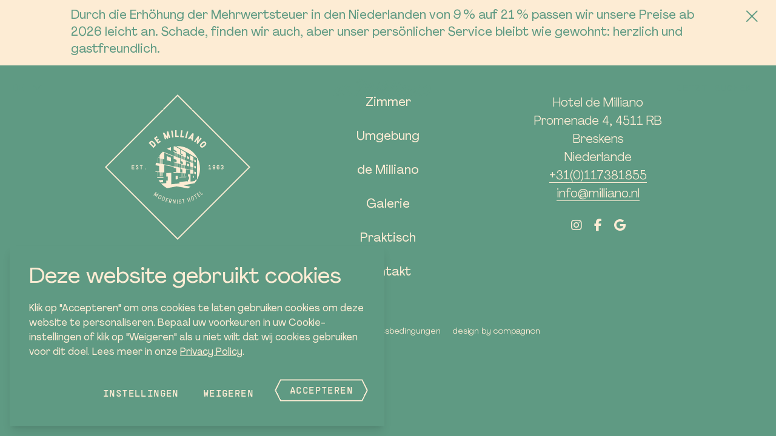

--- FILE ---
content_type: text/html; charset=UTF-8
request_url: https://www.milliano.nl/de/?practical_info=fruehstueck
body_size: 17477
content:

<!DOCTYPE html>
<html lang="de-DE" class="no-js no-svg">

<head>
  <meta charset="UTF-8">
  <meta name="viewport" content="width=device-width, initial-scale=1">
  <meta name="theme-color" content="#5F9A83">
  <link rel="profile" href="http://gmpg.org/xfn/11">
  <link rel="icon" type="image/png" href="https://www.milliano.nl/wp-content/themes/milliano/assets/img/favicon.png">
  <script src="https://kit.fontawesome.com/9f838a1e4d.js" crossorigin="anonymous"></script>

  <!-- Global site tag (gtag.js) - Google Analytics -->
  <script async src="https://www.googletagmanager.com/gtag/js?id=G-NP3KV3CQFR"></script>

  <meta name='robots' content='index, follow, max-image-preview:large, max-snippet:-1, max-video-preview:-1' />
<link rel="alternate" href="https://www.milliano.nl/?practical_info=ontbijt" hreflang="nl" />
<link rel="alternate" href="https://www.milliano.nl/de/?practical_info=fruehstueck" hreflang="de" />
<link rel="alternate" href="https://www.milliano.nl/en/?practical_info=breakfast" hreflang="en" />
<link rel="alternate" href="https://www.milliano.nl/fr/?practical_info=petit-dejeuner" hreflang="fr" />

	<!-- This site is optimized with the Yoast SEO plugin v20.5 - https://yoast.com/wordpress/plugins/seo/ -->
	<title>Frühstück - Hotel de Milliano</title>
	<link rel="canonical" href="https://www.milliano.nl/de/?practical_info=fruehstueck" />
	<meta property="og:locale" content="de_DE" />
	<meta property="og:locale:alternate" content="nl_NL" />
	<meta property="og:locale:alternate" content="en_GB" />
	<meta property="og:locale:alternate" content="fr_FR" />
	<meta property="og:type" content="article" />
	<meta property="og:title" content="Frühstück - Hotel de Milliano" />
	<meta property="og:description" content="Unser Frühstücksraum ist von 8.00 bis 10.00 Uhr geöffnet. Abweichende Zeiten sind auf Anfrage möglich. Unsere Zimmerpreise beinhalten immer das Frühstück. Möchten Sie Frühstück auf dem Zimmer? Was kann. Wir bieten kostenlosen Zimmerservice. Oder im Frühstücksraum, ebenfalls nett und entspannend mit Bedienung am Tisch. Wir arbeiten mit köstlichen lokalen Produkten wie Käse &#8218;Gereift uût Bresjes&#8216;, [&hellip;]" />
	<meta property="og:url" content="https://www.milliano.nl/de/?practical_info=fruehstueck" />
	<meta property="og:site_name" content="Hotel de Milliano" />
	<meta property="article:publisher" content="https://www.facebook.com/Hotel-de-Milliano-111751294329559/" />
	<meta property="article:modified_time" content="2022-12-10T16:04:18+00:00" />
	<meta property="og:image" content="https://www.milliano.nl/wp-content/uploads/2022/10/Hotel-de-Milliano-Deel-1-by-AS-Deldycke-027-1-683x1024.jpg" />
	<meta name="twitter:card" content="summary_large_image" />
	<meta name="twitter:label1" content="Geschätzte Lesezeit" />
	<meta name="twitter:data1" content="1 Minute" />
	<script type="application/ld+json" class="yoast-schema-graph">{"@context":"https://schema.org","@graph":[{"@type":"WebPage","@id":"https://www.milliano.nl/de/?practical_info=fruehstueck","url":"https://www.milliano.nl/de/?practical_info=fruehstueck","name":"Frühstück - Hotel de Milliano","isPartOf":{"@id":"https://www.milliano.nl/de/#website"},"primaryImageOfPage":{"@id":"https://www.milliano.nl/de/?practical_info=fruehstueck#primaryimage"},"image":{"@id":"https://www.milliano.nl/de/?practical_info=fruehstueck#primaryimage"},"thumbnailUrl":"https://www.milliano.nl/wp-content/uploads/2022/10/Hotel-de-Milliano-Deel-1-by-AS-Deldycke-027-1-683x1024.jpg","datePublished":"2022-09-12T13:21:14+00:00","dateModified":"2022-12-10T16:04:18+00:00","breadcrumb":{"@id":"https://www.milliano.nl/de/?practical_info=fruehstueck#breadcrumb"},"inLanguage":"de-DE","potentialAction":[{"@type":"ReadAction","target":["https://www.milliano.nl/de/?practical_info=fruehstueck"]}]},{"@type":"ImageObject","inLanguage":"de-DE","@id":"https://www.milliano.nl/de/?practical_info=fruehstueck#primaryimage","url":"https://www.milliano.nl/wp-content/uploads/2022/10/Hotel-de-Milliano-Deel-1-by-AS-Deldycke-027-1.jpg","contentUrl":"https://www.milliano.nl/wp-content/uploads/2022/10/Hotel-de-Milliano-Deel-1-by-AS-Deldycke-027-1.jpg","width":1365,"height":2048},{"@type":"BreadcrumbList","@id":"https://www.milliano.nl/de/?practical_info=fruehstueck#breadcrumb","itemListElement":[{"@type":"ListItem","position":1,"name":"Home","item":"https://www.milliano.nl/de/"},{"@type":"ListItem","position":2,"name":"Frühstück"}]},{"@type":"WebSite","@id":"https://www.milliano.nl/de/#website","url":"https://www.milliano.nl/de/","name":"Hotel de Milliano","description":"Im Hotel de Milliano in Breskens können Sie sich dank der weiten Landschaft Zeelands und des nostalgischen Designs der 60er Jahre vollkommen entspannen.","alternateName":"De Milliano","potentialAction":[{"@type":"SearchAction","target":{"@type":"EntryPoint","urlTemplate":"https://www.milliano.nl/de/?s={search_term_string}"},"query-input":"required name=search_term_string"}],"inLanguage":"de-DE"}]}</script>
	<!-- / Yoast SEO plugin. -->


<link rel='stylesheet' id='wp-block-library-css' href='https://www.milliano.nl/wp-includes/css/dist/block-library/style.min.css?ver=6.2' type='text/css' media='all' />
<link rel='stylesheet' id='classic-theme-styles-css' href='https://www.milliano.nl/wp-includes/css/classic-themes.min.css?ver=6.2' type='text/css' media='all' />
<style id='global-styles-inline-css' type='text/css'>
body{--wp--preset--color--black: #000000;--wp--preset--color--cyan-bluish-gray: #abb8c3;--wp--preset--color--white: #ffffff;--wp--preset--color--pale-pink: #f78da7;--wp--preset--color--vivid-red: #cf2e2e;--wp--preset--color--luminous-vivid-orange: #ff6900;--wp--preset--color--luminous-vivid-amber: #fcb900;--wp--preset--color--light-green-cyan: #7bdcb5;--wp--preset--color--vivid-green-cyan: #00d084;--wp--preset--color--pale-cyan-blue: #8ed1fc;--wp--preset--color--vivid-cyan-blue: #0693e3;--wp--preset--color--vivid-purple: #9b51e0;--wp--preset--gradient--vivid-cyan-blue-to-vivid-purple: linear-gradient(135deg,rgba(6,147,227,1) 0%,rgb(155,81,224) 100%);--wp--preset--gradient--light-green-cyan-to-vivid-green-cyan: linear-gradient(135deg,rgb(122,220,180) 0%,rgb(0,208,130) 100%);--wp--preset--gradient--luminous-vivid-amber-to-luminous-vivid-orange: linear-gradient(135deg,rgba(252,185,0,1) 0%,rgba(255,105,0,1) 100%);--wp--preset--gradient--luminous-vivid-orange-to-vivid-red: linear-gradient(135deg,rgba(255,105,0,1) 0%,rgb(207,46,46) 100%);--wp--preset--gradient--very-light-gray-to-cyan-bluish-gray: linear-gradient(135deg,rgb(238,238,238) 0%,rgb(169,184,195) 100%);--wp--preset--gradient--cool-to-warm-spectrum: linear-gradient(135deg,rgb(74,234,220) 0%,rgb(151,120,209) 20%,rgb(207,42,186) 40%,rgb(238,44,130) 60%,rgb(251,105,98) 80%,rgb(254,248,76) 100%);--wp--preset--gradient--blush-light-purple: linear-gradient(135deg,rgb(255,206,236) 0%,rgb(152,150,240) 100%);--wp--preset--gradient--blush-bordeaux: linear-gradient(135deg,rgb(254,205,165) 0%,rgb(254,45,45) 50%,rgb(107,0,62) 100%);--wp--preset--gradient--luminous-dusk: linear-gradient(135deg,rgb(255,203,112) 0%,rgb(199,81,192) 50%,rgb(65,88,208) 100%);--wp--preset--gradient--pale-ocean: linear-gradient(135deg,rgb(255,245,203) 0%,rgb(182,227,212) 50%,rgb(51,167,181) 100%);--wp--preset--gradient--electric-grass: linear-gradient(135deg,rgb(202,248,128) 0%,rgb(113,206,126) 100%);--wp--preset--gradient--midnight: linear-gradient(135deg,rgb(2,3,129) 0%,rgb(40,116,252) 100%);--wp--preset--duotone--dark-grayscale: url('#wp-duotone-dark-grayscale');--wp--preset--duotone--grayscale: url('#wp-duotone-grayscale');--wp--preset--duotone--purple-yellow: url('#wp-duotone-purple-yellow');--wp--preset--duotone--blue-red: url('#wp-duotone-blue-red');--wp--preset--duotone--midnight: url('#wp-duotone-midnight');--wp--preset--duotone--magenta-yellow: url('#wp-duotone-magenta-yellow');--wp--preset--duotone--purple-green: url('#wp-duotone-purple-green');--wp--preset--duotone--blue-orange: url('#wp-duotone-blue-orange');--wp--preset--font-size--small: 13px;--wp--preset--font-size--medium: 20px;--wp--preset--font-size--large: 36px;--wp--preset--font-size--x-large: 42px;--wp--preset--spacing--20: 0.44rem;--wp--preset--spacing--30: 0.67rem;--wp--preset--spacing--40: 1rem;--wp--preset--spacing--50: 1.5rem;--wp--preset--spacing--60: 2.25rem;--wp--preset--spacing--70: 3.38rem;--wp--preset--spacing--80: 5.06rem;--wp--preset--shadow--natural: 6px 6px 9px rgba(0, 0, 0, 0.2);--wp--preset--shadow--deep: 12px 12px 50px rgba(0, 0, 0, 0.4);--wp--preset--shadow--sharp: 6px 6px 0px rgba(0, 0, 0, 0.2);--wp--preset--shadow--outlined: 6px 6px 0px -3px rgba(255, 255, 255, 1), 6px 6px rgba(0, 0, 0, 1);--wp--preset--shadow--crisp: 6px 6px 0px rgba(0, 0, 0, 1);}:where(.is-layout-flex){gap: 0.5em;}body .is-layout-flow > .alignleft{float: left;margin-inline-start: 0;margin-inline-end: 2em;}body .is-layout-flow > .alignright{float: right;margin-inline-start: 2em;margin-inline-end: 0;}body .is-layout-flow > .aligncenter{margin-left: auto !important;margin-right: auto !important;}body .is-layout-constrained > .alignleft{float: left;margin-inline-start: 0;margin-inline-end: 2em;}body .is-layout-constrained > .alignright{float: right;margin-inline-start: 2em;margin-inline-end: 0;}body .is-layout-constrained > .aligncenter{margin-left: auto !important;margin-right: auto !important;}body .is-layout-constrained > :where(:not(.alignleft):not(.alignright):not(.alignfull)){max-width: var(--wp--style--global--content-size);margin-left: auto !important;margin-right: auto !important;}body .is-layout-constrained > .alignwide{max-width: var(--wp--style--global--wide-size);}body .is-layout-flex{display: flex;}body .is-layout-flex{flex-wrap: wrap;align-items: center;}body .is-layout-flex > *{margin: 0;}:where(.wp-block-columns.is-layout-flex){gap: 2em;}.has-black-color{color: var(--wp--preset--color--black) !important;}.has-cyan-bluish-gray-color{color: var(--wp--preset--color--cyan-bluish-gray) !important;}.has-white-color{color: var(--wp--preset--color--white) !important;}.has-pale-pink-color{color: var(--wp--preset--color--pale-pink) !important;}.has-vivid-red-color{color: var(--wp--preset--color--vivid-red) !important;}.has-luminous-vivid-orange-color{color: var(--wp--preset--color--luminous-vivid-orange) !important;}.has-luminous-vivid-amber-color{color: var(--wp--preset--color--luminous-vivid-amber) !important;}.has-light-green-cyan-color{color: var(--wp--preset--color--light-green-cyan) !important;}.has-vivid-green-cyan-color{color: var(--wp--preset--color--vivid-green-cyan) !important;}.has-pale-cyan-blue-color{color: var(--wp--preset--color--pale-cyan-blue) !important;}.has-vivid-cyan-blue-color{color: var(--wp--preset--color--vivid-cyan-blue) !important;}.has-vivid-purple-color{color: var(--wp--preset--color--vivid-purple) !important;}.has-black-background-color{background-color: var(--wp--preset--color--black) !important;}.has-cyan-bluish-gray-background-color{background-color: var(--wp--preset--color--cyan-bluish-gray) !important;}.has-white-background-color{background-color: var(--wp--preset--color--white) !important;}.has-pale-pink-background-color{background-color: var(--wp--preset--color--pale-pink) !important;}.has-vivid-red-background-color{background-color: var(--wp--preset--color--vivid-red) !important;}.has-luminous-vivid-orange-background-color{background-color: var(--wp--preset--color--luminous-vivid-orange) !important;}.has-luminous-vivid-amber-background-color{background-color: var(--wp--preset--color--luminous-vivid-amber) !important;}.has-light-green-cyan-background-color{background-color: var(--wp--preset--color--light-green-cyan) !important;}.has-vivid-green-cyan-background-color{background-color: var(--wp--preset--color--vivid-green-cyan) !important;}.has-pale-cyan-blue-background-color{background-color: var(--wp--preset--color--pale-cyan-blue) !important;}.has-vivid-cyan-blue-background-color{background-color: var(--wp--preset--color--vivid-cyan-blue) !important;}.has-vivid-purple-background-color{background-color: var(--wp--preset--color--vivid-purple) !important;}.has-black-border-color{border-color: var(--wp--preset--color--black) !important;}.has-cyan-bluish-gray-border-color{border-color: var(--wp--preset--color--cyan-bluish-gray) !important;}.has-white-border-color{border-color: var(--wp--preset--color--white) !important;}.has-pale-pink-border-color{border-color: var(--wp--preset--color--pale-pink) !important;}.has-vivid-red-border-color{border-color: var(--wp--preset--color--vivid-red) !important;}.has-luminous-vivid-orange-border-color{border-color: var(--wp--preset--color--luminous-vivid-orange) !important;}.has-luminous-vivid-amber-border-color{border-color: var(--wp--preset--color--luminous-vivid-amber) !important;}.has-light-green-cyan-border-color{border-color: var(--wp--preset--color--light-green-cyan) !important;}.has-vivid-green-cyan-border-color{border-color: var(--wp--preset--color--vivid-green-cyan) !important;}.has-pale-cyan-blue-border-color{border-color: var(--wp--preset--color--pale-cyan-blue) !important;}.has-vivid-cyan-blue-border-color{border-color: var(--wp--preset--color--vivid-cyan-blue) !important;}.has-vivid-purple-border-color{border-color: var(--wp--preset--color--vivid-purple) !important;}.has-vivid-cyan-blue-to-vivid-purple-gradient-background{background: var(--wp--preset--gradient--vivid-cyan-blue-to-vivid-purple) !important;}.has-light-green-cyan-to-vivid-green-cyan-gradient-background{background: var(--wp--preset--gradient--light-green-cyan-to-vivid-green-cyan) !important;}.has-luminous-vivid-amber-to-luminous-vivid-orange-gradient-background{background: var(--wp--preset--gradient--luminous-vivid-amber-to-luminous-vivid-orange) !important;}.has-luminous-vivid-orange-to-vivid-red-gradient-background{background: var(--wp--preset--gradient--luminous-vivid-orange-to-vivid-red) !important;}.has-very-light-gray-to-cyan-bluish-gray-gradient-background{background: var(--wp--preset--gradient--very-light-gray-to-cyan-bluish-gray) !important;}.has-cool-to-warm-spectrum-gradient-background{background: var(--wp--preset--gradient--cool-to-warm-spectrum) !important;}.has-blush-light-purple-gradient-background{background: var(--wp--preset--gradient--blush-light-purple) !important;}.has-blush-bordeaux-gradient-background{background: var(--wp--preset--gradient--blush-bordeaux) !important;}.has-luminous-dusk-gradient-background{background: var(--wp--preset--gradient--luminous-dusk) !important;}.has-pale-ocean-gradient-background{background: var(--wp--preset--gradient--pale-ocean) !important;}.has-electric-grass-gradient-background{background: var(--wp--preset--gradient--electric-grass) !important;}.has-midnight-gradient-background{background: var(--wp--preset--gradient--midnight) !important;}.has-small-font-size{font-size: var(--wp--preset--font-size--small) !important;}.has-medium-font-size{font-size: var(--wp--preset--font-size--medium) !important;}.has-large-font-size{font-size: var(--wp--preset--font-size--large) !important;}.has-x-large-font-size{font-size: var(--wp--preset--font-size--x-large) !important;}
.wp-block-navigation a:where(:not(.wp-element-button)){color: inherit;}
:where(.wp-block-columns.is-layout-flex){gap: 2em;}
.wp-block-pullquote{font-size: 1.5em;line-height: 1.6;}
</style>
<link rel='stylesheet' id='contact-form-7-css' href='https://www.milliano.nl/wp-content/plugins/contact-form-7/includes/css/styles.css?ver=5.7.5.1' type='text/css' media='all' />
<link rel='stylesheet' id='theme-styles-css' href='https://www.milliano.nl/wp-content/themes/milliano/dist/main.css?ver=1670944597' type='text/css' media='all' />
<link rel="https://api.w.org/" href="https://www.milliano.nl/wp-json/" /><link rel="alternate" type="application/json" href="https://www.milliano.nl/wp-json/wp/v2/practical_info/649" /><link rel="EditURI" type="application/rsd+xml" title="RSD" href="https://www.milliano.nl/xmlrpc.php?rsd" />
<link rel="wlwmanifest" type="application/wlwmanifest+xml" href="https://www.milliano.nl/wp-includes/wlwmanifest.xml" />
<meta name="generator" content="WordPress 6.2" />
<link rel='shortlink' href='https://www.milliano.nl/?p=649' />
<link rel="alternate" type="application/json+oembed" href="https://www.milliano.nl/wp-json/oembed/1.0/embed?url=https%3A%2F%2Fwww.milliano.nl%2Fde%2F%3Fpractical_info%3Dfruehstueck" />
<link rel="alternate" type="text/xml+oembed" href="https://www.milliano.nl/wp-json/oembed/1.0/embed?url=https%3A%2F%2Fwww.milliano.nl%2Fde%2F%3Fpractical_info%3Dfruehstueck&#038;format=xml" />
		<style type="text/css" id="wp-custom-css">
			.cc-container {
  left: 0 !important;
}		</style>
		</head>

<body class="text-xl antialiased text-light-500 font-body bg-brand-500">
  <script>
    window.popupData = {
      popup: {
        id: "73ff92ff99d41e1b4f3c494ae06a2d95",
        enable: true      }
    };
  </script>

  <!-- Section: navigation -->
<nav role="nav" class="fixed top-0 z-50 w-full js-navigation">
  <div class="hidden p-3 bg-light-500 text-brand-500 js-popup">
    <div class="flex flex-col items-center justify-center w-10/12 mx-auto space-y-2 text-center lg:space-y-0 lg:text-left lg:space-x-10 lg:flex-row">
      <div class="px-10 lg:px-0">Durch die Erhöhung der Mehrwertsteuer in den Niederlanden von 9 % auf 21 % passen wir unsere Preise ab 2026 leicht an. Schade, finden wir auch, aber unser persönlicher Service bleibt wie gewohnt: herzlich und gastfreundlich.</div>

          </div>

    <div class="absolute top-0 right-0 pr-5 pt-3">
      <button class="px-2 text-3xl duration-150 outline-none focus:shadow-outline js-close-popup hover:opacity-75">
        <i class="fal fa-times"></i>
      </button>
    </div>
  </div>

  
<div class="transition duration-500 js-nav-inner flex items-center lg:pr-5 border-b border-current  text-brand-500 is-light">
  <div class="w-1/3">
    <!-- Multilanguage -->
    <div class="relative -top-0.5 group hidden lg:inline-block">
      <a href="https://www.milliano.nl/de" role="button" class="flex items-center p-5 space-x-3">
        <p class="font-mono text-base tracking-wide text-center uppercase ">
          de        </p>
        <i class="transition duration-150 fa-regular fa-angle-down group-hover:-rotate-180"></i>
      </a>
      <ul class="absolute left-0 p-0 mt-5 overflow-hidden font-mono text-base tracking-wide uppercase transition-all duration-300 max-h-0 top-10 w-36 group-hover:max-h-60 bg-brand-500 text-light-500 group-hover:pb-2">
        	<li class="lang-item lang-item-3 lang-item-nl lang-item-first"><a  lang="nl-NL" hreflang="nl-NL" href="https://www.milliano.nl/?practical_info=ontbijt">Nederlands</a></li>
	<li class="lang-item lang-item-6 lang-item-de current-lang"><a  lang="de-DE" hreflang="de-DE" href="https://www.milliano.nl/de/?practical_info=fruehstueck">Deutsch</a></li>
	<li class="lang-item lang-item-10 lang-item-en"><a  lang="en-GB" hreflang="en-GB" href="https://www.milliano.nl/en/?practical_info=breakfast">English</a></li>
	<li class="lang-item lang-item-14 lang-item-fr"><a  lang="fr-FR" hreflang="fr-FR" href="https://www.milliano.nl/fr/?practical_info=petit-dejeuner">Français</a></li>
      </ul>
    </div>

    <!-- Hamburger -->
          <button class="hamburger hamburger--squeeze js-hamburger is-open" type="button">
        <span class="hamburger-box">
          <span class="hamburger-inner"></span>
        </span>
      </button>
      </div>
  <div class="flex justify-center flex-1">
    <a href="https://www.milliano.nl/de" class="inline-block">
      <svg xmlns="http://www.w3.org/2000/svg" class="fill-current h-7" viewBox="0 0 138.109 23.763">
  <g id="Group_15" data-name="Group 15" transform="translate(0 15.707)">
    <g id="Group_11" data-name="Group 11" transform="translate(64.235 -11.519)">
      <path id="Path_98" data-name="Path 98" d="M.589,1.413a2.742,2.742,0,0,0,2.227-2.59A1.4,1.4,0,0,0,1.3-2.754,2.561,2.561,0,0,0-1.144-.412C-1.21.765-.439,1.576.589,1.413" transform="translate(1.148 2.754)" />
    </g>
    <g id="Group_12" data-name="Group 12" transform="translate(91.859 -11.519)">
      <path id="Path_99" data-name="Path 99" d="M.8,1.338a2.678,2.678,0,0,0,1.57-2.21A1.441,1.441,0,0,0,.93-2.609a2.5,2.5,0,0,0-2.5,2.437A1.527,1.527,0,0,0,.8,1.338" transform="translate(1.569 2.609)" />
    </g>
    <g id="Group_13" data-name="Group 13" transform="translate(0 -12.108)">
      <path id="Path_100" data-name="Path 100" d="M9.088,4.426a.927.927,0,0,0-.924.218,4.89,4.89,0,0,0-.4.418c-.054.062-.109.126-.165.186-.325.352-.536.607-.72.831a9.994,9.994,0,0,1-1.033,1.1C2.326,10.316.94,9.028.329,7.862a18.491,18.491,0,0,0,6.11-5.475A6.532,6.532,0,0,0,7.477.034a2.429,2.429,0,0,0-.959-2.377,3.37,3.37,0,0,0-3.386-.222C.92-1.5-1.791,1.924-2.464,6.636-3.913,8.043-6.171,9-7.083,8.237c-.526-.443.968-2.822,1.386-3.511l.126-.207A102.8,102.8,0,0,1,1.7-5.939,1.228,1.228,0,0,0,1.77-7.622a2.632,2.632,0,0,0-.821-.749,1.441,1.441,0,0,0-2.07.449c-.145.189-.277.377-.39.558Q-3.392-4.343-5.269-1.32c-.262.422-.52.844-.787,1.278l-.157.257c-.08-.136-.157-.265-.244-.392A2.564,2.564,0,0,0-9.382-1.317a6.335,6.335,0,0,0-1.38.525,14.391,14.391,0,0,0-4.375,3.681,11.724,11.724,0,0,0-2.274,3.82,3.888,3.888,0,0,0-.142,2.59,3.1,3.1,0,0,0,1.8,1.932,3.472,3.472,0,0,0,2.926-.277A11.114,11.114,0,0,0-9.965,8.517a2.594,2.594,0,0,0,2.784,2.952c2.673,0,5.546-2.637,5.546-2.637a3.572,3.572,0,0,0,3.466,2.616c3.3,0,5.109-2.23,6.1-3.4a6.074,6.074,0,0,0,1.6-3.017.7.7,0,0,0-.448-.605M-7.783,2.337h0a4.2,4.2,0,0,1-.471,1.118,14.025,14.025,0,0,1-4.579,4.782,4.313,4.313,0,0,1-1.244.511,1.216,1.216,0,0,1-.313.042.829.829,0,0,1-.6-.228.928.928,0,0,1-.186-.909,5.545,5.545,0,0,1,.595-1.477,13.217,13.217,0,0,1,4.36-4.493,4.234,4.234,0,0,1,1.472-.531.834.834,0,0,1,.77.207,1.025,1.025,0,0,1,.2.977m5.2,6.549ZM-.1,5.292A6.537,6.537,0,0,1,.758,2.906,9.4,9.4,0,0,1,3.475-.188a2.649,2.649,0,0,1,.7-.36.651.651,0,0,1,.644.1c.219.191.136.829-.166,1.33A11.374,11.374,0,0,1-.115,5.431Z" transform="translate(17.72 8.63)" />
    </g>
    <g id="Group_14" data-name="Group 14" transform="translate(30.285 -15.707)">
      <path id="Path_101" data-name="Path 101" d="M34.818,2.894a11.814,11.814,0,0,0-8.445,7.49,12.56,12.56,0,0,1-4.531,4.54c-1.3.638-1.859.163-1.658-1.262a13.418,13.418,0,0,1,2.369-5.4c.7-1.051,1.5-2.039,2.233-3.074a1.518,1.518,0,0,0-.437-2.156,2.332,2.332,0,0,0-2.43.363c-1.206.8-4.729,4.613-6.458,6.259l-.118-.077c.374-.669.743-1.34,1.126-2,.33-.573.708-1.121,1.006-1.71a1.509,1.509,0,0,0-.756-2.024c-.71-.365-1.166-.18-1.685.643C13.867,6.33,12.774,8.235,11.488,10a37.732,37.732,0,0,1-3.43,3.856A5.887,5.887,0,0,1,6.34,14.985c-.935.383-1.533-.027-1.41-1.011a6.556,6.556,0,0,1,.852-2.294A28.857,28.857,0,0,1,8.045,8.645c.129-.159.271-.307.38-.457.625-.7,1.266-1.4,1.9-2.1a1.235,1.235,0,0,0,.392-1.383,1.391,1.391,0,0,0-2.555-.439c-.1.116-.2.234-.3.351A2.493,2.493,0,0,0,4.517,2.7,9.722,9.722,0,0,0,2.054,3.731a20.077,20.077,0,0,0-7.188,7.307,10.028,10.028,0,0,1-3.613,3.881,1.868,1.868,0,0,1-1.511.186c-.312-.2-1.39-1.34.661-4.545.938-1.508,2.036-2.921,3.1-4.353a1.236,1.236,0,0,0,.254-1.415,1.391,1.391,0,0,0-2.585-.185c-1.383,1.912-2.685,3.881-4.041,5.811-1.165,1.661-4.032,4.281-6.244,4.714a1.156,1.156,0,0,1-1.365-.784c-.177-.387.006-.648.44-1.021a38.807,38.807,0,0,0,7.294-8.151A16.974,16.974,0,0,0-10.06-.094a3.917,3.917,0,0,0-.49-3.371,1.876,1.876,0,0,0-2.782-.593c-3.289,2.343-7.416,9.284-9.407,14.634.015.045-3.144,4.247-6.316,4.5a1.148,1.148,0,0,1-1.042-.734c-.124-.287-.033-.563.316-.917,1.958-1.988,3.964-3.94,5.782-6.048A21.019,21.019,0,0,0-19.756.319a4.142,4.142,0,0,0-.324-3.651,1.929,1.929,0,0,0-2.958-.678c-3.808,3.056-7.395,9.685-9.024,14.224A33.36,33.36,0,0,1-35.57,14.2,4.626,4.626,0,0,1-37,14.972a1.224,1.224,0,0,1-1.012.015c-1.2-.9.617-4.107.775-4.362.861-1.386,1.856-2.688,2.837-4,.085-.118.171-.236.256-.356A2.037,2.037,0,0,0-33.76,5.4a1.128,1.128,0,0,0-.126-.546,1.364,1.364,0,0,0-2.466-.334c-.064.08-.118.154-.179.233-.74,1.024-1.455,2.064-2.169,3.1-.6.876-3.507,4.911-6.024,6.387-.592.346-2.415,1.415-2.433.581.018-.949,2.405-3.962,3.325-5.507C-41.482,5.382-40,2.925-40.772.875a2.464,2.464,0,0,0-1.75-1.533c-1.735-.478-3.8.451-6.313,2.888a6.466,6.466,0,0,0,.042-2.908,3.062,3.062,0,0,0-1.87-2.135c-1.6-.629-3.464.15-5.785,2.489,1.349-2.906-.08-6.465-4.433-4.965a6.681,6.681,0,0,0-3.324,2.85,1.361,1.361,0,0,0,.56,1.887c.688.339,1.354.057,1.923-.66.163-.207,1.49-1.953,2.766-1.165,1.057.88-.213,4.587-5.1,12.41-1.947,3.2-3.582,5.874-3.663,6.024a1.366,1.366,0,0,0,.528,1.87,1.45,1.45,0,0,0,1.917-.573c.02-.035,5.244-8.583,6.251-10.086C-53.293-1.269-51.7-.078-51.468.006s2.3.93-3.608,9.829c-2.275,3.337-3.909,6.065-3.994,6.213a1.371,1.371,0,0,0,.44,1.877,1.454,1.454,0,0,0,1.923-.452c.666-.95,5.233-7.983,5.811-8.766,5.552-7.522,6.48-6.98,6.979-6.646.844.563-1.08,3.818-2.327,5.911-.947,1.589-1.926,3.231-2.723,4.811l-.144.281a5.769,5.769,0,0,0-.9,3.021,2.515,2.515,0,0,0,2.48,2.029,7.877,7.877,0,0,0,4.85-1.991c.51-.369.977-.815,1.526-1.284a8.828,8.828,0,0,0,.174,1.03c.643,2.153,2.5,2.9,4.657,1.622a21.409,21.409,0,0,0,3-2.508,4.283,4.283,0,0,0,5.864,2.7,22.631,22.631,0,0,0,4.18-2.782c.864,2.339,2.655,3.808,5.44,2.908a12.706,12.706,0,0,0,4.277-2.831c-.054.017,1.259,3.581,4.448,3.018,1.637-.289,3.56-2.728,3.564-2.72,1.038,3.44,3.471,3.189,5.787,1.663a16.941,16.941,0,0,0,2.157-1.684c.5,4.319,3.97,3.117,6.784.021-.375,1.407.915,4.141,3,1.97,1.944-2.418,6.437-7.561,6.669-7.747-.853,1.837-1.563,3.159-1.359,5.436A3.268,3.268,0,0,0,21.959,17.9a8.4,8.4,0,0,0,3.915-2.809c-.094.657.811,3.785,6.064,2.761C36,17.058,39.475,11.522,39.9,7.377c.334-3.244-1.887-5.18-5.083-4.483M-12.771.552A35.006,35.006,0,0,1-18.391,9.1a9.37,9.37,0,0,1-1.884,1.622C-14.332-1.567-11.754-1.4-12.771.552m-9.513,0A35.007,35.007,0,0,1-27.9,9.1a9.413,9.413,0,0,1-1.884,1.622C-23.845-1.567-21.267-1.4-22.284.552m21.035,13.7a2.533,2.533,0,0,1-.688.352c-.7.239-1.2-.121-1.218-1.115A3.208,3.208,0,0,1-2.6,12.035,14.87,14.87,0,0,1,2.931,6.48,2.581,2.581,0,0,1,3.977,6.1a1.256,1.256,0,0,1,.894.272.959.959,0,0,1,.08,1.1,28,28,0,0,1-6.2,6.778m32.938.139c-2.054.672-3.478-.315-3-2.416a9.307,9.307,0,0,1,5.938-6.8c1.595-.516,2.437.3,2.418,1.958a8.979,8.979,0,0,1-5.357,7.26" transform="translate(67.889 5.643)" />
    </g>
  </g>
</svg>
    </a>
  </div>
  <div class="flex justify-end w-1/3">
    <!-- Button -->
    <div class="hidden lg:inline-block">
      <a href="https://reservations.cubilis.eu/be/hotel-de-milliano-breskens?Language=de-DE" class="btn btn-current" target="_blank">
        Jetzt buchen      </a>
    </div>
  </div>
</div>
</nav>
  <!-- Section: menu -->
<div class="text-brand-500">
  <nav role="nav" class="fixed top-0 z-40 w-full h-0 transition-all duration-500 ease-in-out opacity-0 pointer-events-none menu-close js-close">
    
<div class="transition duration-500 js-nav-inner flex items-center lg:pr-5 border-b border-current  text-brand-500 is-light">
  <div class="w-1/3">
    <!-- Multilanguage -->
    <div class="relative -top-0.5 group hidden lg:inline-block">
      <a href="https://www.milliano.nl/de" role="button" class="flex items-center p-5 space-x-3">
        <p class="font-mono text-base tracking-wide text-center uppercase ">
          de        </p>
        <i class="transition duration-150 fa-regular fa-angle-down group-hover:-rotate-180"></i>
      </a>
      <ul class="absolute left-0 p-0 mt-5 overflow-hidden font-mono text-base tracking-wide uppercase transition-all duration-300 max-h-0 top-10 w-36 group-hover:max-h-60 bg-brand-500 text-light-500 group-hover:pb-2">
        	<li class="lang-item lang-item-3 lang-item-nl lang-item-first"><a  lang="nl-NL" hreflang="nl-NL" href="https://www.milliano.nl/?practical_info=ontbijt">Nederlands</a></li>
	<li class="lang-item lang-item-6 lang-item-de current-lang"><a  lang="de-DE" hreflang="de-DE" href="https://www.milliano.nl/de/?practical_info=fruehstueck">Deutsch</a></li>
	<li class="lang-item lang-item-10 lang-item-en"><a  lang="en-GB" hreflang="en-GB" href="https://www.milliano.nl/en/?practical_info=breakfast">English</a></li>
	<li class="lang-item lang-item-14 lang-item-fr"><a  lang="fr-FR" hreflang="fr-FR" href="https://www.milliano.nl/fr/?practical_info=petit-dejeuner">Français</a></li>
      </ul>
    </div>

    <!-- Hamburger -->
          <button class="hamburger hamburger--squeeze js-hamburger is-close" type="button">
        <span class="hamburger-box">
          <span class="hamburger-inner"></span>
        </span>
      </button>
      </div>
  <div class="flex justify-center flex-1">
    <a href="https://www.milliano.nl/de" class="inline-block">
      <svg xmlns="http://www.w3.org/2000/svg" class="fill-current h-7" viewBox="0 0 138.109 23.763">
  <g id="Group_15" data-name="Group 15" transform="translate(0 15.707)">
    <g id="Group_11" data-name="Group 11" transform="translate(64.235 -11.519)">
      <path id="Path_98" data-name="Path 98" d="M.589,1.413a2.742,2.742,0,0,0,2.227-2.59A1.4,1.4,0,0,0,1.3-2.754,2.561,2.561,0,0,0-1.144-.412C-1.21.765-.439,1.576.589,1.413" transform="translate(1.148 2.754)" />
    </g>
    <g id="Group_12" data-name="Group 12" transform="translate(91.859 -11.519)">
      <path id="Path_99" data-name="Path 99" d="M.8,1.338a2.678,2.678,0,0,0,1.57-2.21A1.441,1.441,0,0,0,.93-2.609a2.5,2.5,0,0,0-2.5,2.437A1.527,1.527,0,0,0,.8,1.338" transform="translate(1.569 2.609)" />
    </g>
    <g id="Group_13" data-name="Group 13" transform="translate(0 -12.108)">
      <path id="Path_100" data-name="Path 100" d="M9.088,4.426a.927.927,0,0,0-.924.218,4.89,4.89,0,0,0-.4.418c-.054.062-.109.126-.165.186-.325.352-.536.607-.72.831a9.994,9.994,0,0,1-1.033,1.1C2.326,10.316.94,9.028.329,7.862a18.491,18.491,0,0,0,6.11-5.475A6.532,6.532,0,0,0,7.477.034a2.429,2.429,0,0,0-.959-2.377,3.37,3.37,0,0,0-3.386-.222C.92-1.5-1.791,1.924-2.464,6.636-3.913,8.043-6.171,9-7.083,8.237c-.526-.443.968-2.822,1.386-3.511l.126-.207A102.8,102.8,0,0,1,1.7-5.939,1.228,1.228,0,0,0,1.77-7.622a2.632,2.632,0,0,0-.821-.749,1.441,1.441,0,0,0-2.07.449c-.145.189-.277.377-.39.558Q-3.392-4.343-5.269-1.32c-.262.422-.52.844-.787,1.278l-.157.257c-.08-.136-.157-.265-.244-.392A2.564,2.564,0,0,0-9.382-1.317a6.335,6.335,0,0,0-1.38.525,14.391,14.391,0,0,0-4.375,3.681,11.724,11.724,0,0,0-2.274,3.82,3.888,3.888,0,0,0-.142,2.59,3.1,3.1,0,0,0,1.8,1.932,3.472,3.472,0,0,0,2.926-.277A11.114,11.114,0,0,0-9.965,8.517a2.594,2.594,0,0,0,2.784,2.952c2.673,0,5.546-2.637,5.546-2.637a3.572,3.572,0,0,0,3.466,2.616c3.3,0,5.109-2.23,6.1-3.4a6.074,6.074,0,0,0,1.6-3.017.7.7,0,0,0-.448-.605M-7.783,2.337h0a4.2,4.2,0,0,1-.471,1.118,14.025,14.025,0,0,1-4.579,4.782,4.313,4.313,0,0,1-1.244.511,1.216,1.216,0,0,1-.313.042.829.829,0,0,1-.6-.228.928.928,0,0,1-.186-.909,5.545,5.545,0,0,1,.595-1.477,13.217,13.217,0,0,1,4.36-4.493,4.234,4.234,0,0,1,1.472-.531.834.834,0,0,1,.77.207,1.025,1.025,0,0,1,.2.977m5.2,6.549ZM-.1,5.292A6.537,6.537,0,0,1,.758,2.906,9.4,9.4,0,0,1,3.475-.188a2.649,2.649,0,0,1,.7-.36.651.651,0,0,1,.644.1c.219.191.136.829-.166,1.33A11.374,11.374,0,0,1-.115,5.431Z" transform="translate(17.72 8.63)" />
    </g>
    <g id="Group_14" data-name="Group 14" transform="translate(30.285 -15.707)">
      <path id="Path_101" data-name="Path 101" d="M34.818,2.894a11.814,11.814,0,0,0-8.445,7.49,12.56,12.56,0,0,1-4.531,4.54c-1.3.638-1.859.163-1.658-1.262a13.418,13.418,0,0,1,2.369-5.4c.7-1.051,1.5-2.039,2.233-3.074a1.518,1.518,0,0,0-.437-2.156,2.332,2.332,0,0,0-2.43.363c-1.206.8-4.729,4.613-6.458,6.259l-.118-.077c.374-.669.743-1.34,1.126-2,.33-.573.708-1.121,1.006-1.71a1.509,1.509,0,0,0-.756-2.024c-.71-.365-1.166-.18-1.685.643C13.867,6.33,12.774,8.235,11.488,10a37.732,37.732,0,0,1-3.43,3.856A5.887,5.887,0,0,1,6.34,14.985c-.935.383-1.533-.027-1.41-1.011a6.556,6.556,0,0,1,.852-2.294A28.857,28.857,0,0,1,8.045,8.645c.129-.159.271-.307.38-.457.625-.7,1.266-1.4,1.9-2.1a1.235,1.235,0,0,0,.392-1.383,1.391,1.391,0,0,0-2.555-.439c-.1.116-.2.234-.3.351A2.493,2.493,0,0,0,4.517,2.7,9.722,9.722,0,0,0,2.054,3.731a20.077,20.077,0,0,0-7.188,7.307,10.028,10.028,0,0,1-3.613,3.881,1.868,1.868,0,0,1-1.511.186c-.312-.2-1.39-1.34.661-4.545.938-1.508,2.036-2.921,3.1-4.353a1.236,1.236,0,0,0,.254-1.415,1.391,1.391,0,0,0-2.585-.185c-1.383,1.912-2.685,3.881-4.041,5.811-1.165,1.661-4.032,4.281-6.244,4.714a1.156,1.156,0,0,1-1.365-.784c-.177-.387.006-.648.44-1.021a38.807,38.807,0,0,0,7.294-8.151A16.974,16.974,0,0,0-10.06-.094a3.917,3.917,0,0,0-.49-3.371,1.876,1.876,0,0,0-2.782-.593c-3.289,2.343-7.416,9.284-9.407,14.634.015.045-3.144,4.247-6.316,4.5a1.148,1.148,0,0,1-1.042-.734c-.124-.287-.033-.563.316-.917,1.958-1.988,3.964-3.94,5.782-6.048A21.019,21.019,0,0,0-19.756.319a4.142,4.142,0,0,0-.324-3.651,1.929,1.929,0,0,0-2.958-.678c-3.808,3.056-7.395,9.685-9.024,14.224A33.36,33.36,0,0,1-35.57,14.2,4.626,4.626,0,0,1-37,14.972a1.224,1.224,0,0,1-1.012.015c-1.2-.9.617-4.107.775-4.362.861-1.386,1.856-2.688,2.837-4,.085-.118.171-.236.256-.356A2.037,2.037,0,0,0-33.76,5.4a1.128,1.128,0,0,0-.126-.546,1.364,1.364,0,0,0-2.466-.334c-.064.08-.118.154-.179.233-.74,1.024-1.455,2.064-2.169,3.1-.6.876-3.507,4.911-6.024,6.387-.592.346-2.415,1.415-2.433.581.018-.949,2.405-3.962,3.325-5.507C-41.482,5.382-40,2.925-40.772.875a2.464,2.464,0,0,0-1.75-1.533c-1.735-.478-3.8.451-6.313,2.888a6.466,6.466,0,0,0,.042-2.908,3.062,3.062,0,0,0-1.87-2.135c-1.6-.629-3.464.15-5.785,2.489,1.349-2.906-.08-6.465-4.433-4.965a6.681,6.681,0,0,0-3.324,2.85,1.361,1.361,0,0,0,.56,1.887c.688.339,1.354.057,1.923-.66.163-.207,1.49-1.953,2.766-1.165,1.057.88-.213,4.587-5.1,12.41-1.947,3.2-3.582,5.874-3.663,6.024a1.366,1.366,0,0,0,.528,1.87,1.45,1.45,0,0,0,1.917-.573c.02-.035,5.244-8.583,6.251-10.086C-53.293-1.269-51.7-.078-51.468.006s2.3.93-3.608,9.829c-2.275,3.337-3.909,6.065-3.994,6.213a1.371,1.371,0,0,0,.44,1.877,1.454,1.454,0,0,0,1.923-.452c.666-.95,5.233-7.983,5.811-8.766,5.552-7.522,6.48-6.98,6.979-6.646.844.563-1.08,3.818-2.327,5.911-.947,1.589-1.926,3.231-2.723,4.811l-.144.281a5.769,5.769,0,0,0-.9,3.021,2.515,2.515,0,0,0,2.48,2.029,7.877,7.877,0,0,0,4.85-1.991c.51-.369.977-.815,1.526-1.284a8.828,8.828,0,0,0,.174,1.03c.643,2.153,2.5,2.9,4.657,1.622a21.409,21.409,0,0,0,3-2.508,4.283,4.283,0,0,0,5.864,2.7,22.631,22.631,0,0,0,4.18-2.782c.864,2.339,2.655,3.808,5.44,2.908a12.706,12.706,0,0,0,4.277-2.831c-.054.017,1.259,3.581,4.448,3.018,1.637-.289,3.56-2.728,3.564-2.72,1.038,3.44,3.471,3.189,5.787,1.663a16.941,16.941,0,0,0,2.157-1.684c.5,4.319,3.97,3.117,6.784.021-.375,1.407.915,4.141,3,1.97,1.944-2.418,6.437-7.561,6.669-7.747-.853,1.837-1.563,3.159-1.359,5.436A3.268,3.268,0,0,0,21.959,17.9a8.4,8.4,0,0,0,3.915-2.809c-.094.657.811,3.785,6.064,2.761C36,17.058,39.475,11.522,39.9,7.377c.334-3.244-1.887-5.18-5.083-4.483M-12.771.552A35.006,35.006,0,0,1-18.391,9.1a9.37,9.37,0,0,1-1.884,1.622C-14.332-1.567-11.754-1.4-12.771.552m-9.513,0A35.007,35.007,0,0,1-27.9,9.1a9.413,9.413,0,0,1-1.884,1.622C-23.845-1.567-21.267-1.4-22.284.552m21.035,13.7a2.533,2.533,0,0,1-.688.352c-.7.239-1.2-.121-1.218-1.115A3.208,3.208,0,0,1-2.6,12.035,14.87,14.87,0,0,1,2.931,6.48,2.581,2.581,0,0,1,3.977,6.1a1.256,1.256,0,0,1,.894.272.959.959,0,0,1,.08,1.1,28,28,0,0,1-6.2,6.778m32.938.139c-2.054.672-3.478-.315-3-2.416a9.307,9.307,0,0,1,5.938-6.8c1.595-.516,2.437.3,2.418,1.958a8.979,8.979,0,0,1-5.357,7.26" transform="translate(67.889 5.643)" />
    </g>
  </g>
</svg>
    </a>
  </div>
  <div class="flex justify-end w-1/3">
    <!-- Button -->
    <div class="hidden lg:inline-block">
      <a href="https://reservations.cubilis.eu/be/hotel-de-milliano-breskens?Language=de-DE" class="btn btn-current" target="_blank">
        Jetzt buchen      </a>
    </div>
  </div>
</div>
  </nav>

  <div class="fixed top-0 left-0 z-[60] w-full h-screen overflow-hidden max-h-0 menu-container js-menu">
    <div class="h-full js-menu-mask">
      
      <script>
        window.languages = {"languages":{"nl":{"id":3,"order":0,"slug":"nl","locale":"nl-NL","name":"Nederlands","url":"https:\/\/www.milliano.nl\/?practical_info=ontbijt","flag":"https:\/\/www.milliano.nl\/wp-content\/plugins\/polylang-pro\/vendor\/wpsyntex\/polylang\/flags\/nl.png","current_lang":false,"no_translation":false,"classes":["lang-item","lang-item-3","lang-item-nl","lang-item-first"],"link_classes":[]},"de":{"id":6,"order":0,"slug":"de","locale":"de-DE","name":"Deutsch","url":"https:\/\/www.milliano.nl\/de\/?practical_info=fruehstueck","flag":"https:\/\/www.milliano.nl\/wp-content\/plugins\/polylang-pro\/vendor\/wpsyntex\/polylang\/flags\/de.png","current_lang":true,"no_translation":false,"classes":["lang-item","lang-item-6","lang-item-de","current-lang"],"link_classes":[]},"en":{"id":10,"order":0,"slug":"en","locale":"en-GB","name":"English","url":"https:\/\/www.milliano.nl\/en\/?practical_info=breakfast","flag":"https:\/\/www.milliano.nl\/wp-content\/plugins\/polylang-pro\/vendor\/wpsyntex\/polylang\/flags\/gb.png","current_lang":false,"no_translation":false,"classes":["lang-item","lang-item-10","lang-item-en"],"link_classes":[]},"fr":{"id":14,"order":0,"slug":"fr","locale":"fr-FR","name":"Fran\u00e7ais","url":"https:\/\/www.milliano.nl\/fr\/?practical_info=petit-dejeuner","flag":"https:\/\/www.milliano.nl\/wp-content\/plugins\/polylang-pro\/vendor\/wpsyntex\/polylang\/flags\/fr.png","current_lang":false,"no_translation":false,"classes":["lang-item","lang-item-14","lang-item-fr"],"link_classes":[]}},"current_language":"de"};
        window.navItems = [{"image":"https:\/\/www.milliano.nl\/wp-content\/uploads\/2022\/08\/kamers.jpg","url":"https:\/\/www.milliano.nl\/de\/zimmer\/","title":"Zimmer"},{"image":"https:\/\/www.milliano.nl\/wp-content\/uploads\/2022\/08\/omgeving.jpg","url":"https:\/\/www.milliano.nl\/de\/umgebung\/","title":"Umgebung"},{"image":"https:\/\/www.milliano.nl\/wp-content\/uploads\/2022\/08\/de-milliano.jpg","url":"https:\/\/www.milliano.nl\/de\/de-milliano\/","title":"de Milliano"},{"image":"https:\/\/www.milliano.nl\/wp-content\/uploads\/2022\/08\/galerij.jpg","url":"https:\/\/www.milliano.nl\/de\/galerie\/","title":"Galerie"},{"image":"https:\/\/www.milliano.nl\/wp-content\/uploads\/2022\/09\/ASD_9445_blue.jpg","url":"https:\/\/www.milliano.nl\/de\/praktisch\/","title":"Praktisch"},{"image":"https:\/\/www.milliano.nl\/wp-content\/uploads\/2022\/08\/contact.jpg","url":"https:\/\/www.milliano.nl\/de\/kontakt\/","title":"Kontakt"}];
      </script>

      <div id="menu" class="h-full"></div>
    </div>
  </div>
</div>

  <main role="main" class="rolly-view">

Index


<footer class="pt-32 pb-10" role="footer" data-scene>
  <div class="w-9/12 mx-auto">
    <!-- Footer -->
    <div class="flex flex-col mb-16 space-y-20 text-center lg:space-x-20 lg:flex-row lg:space-y-0">
      <div class="w-full lg:w-1/3">
        <svg viewBox="0 0 1908 1908" class="inline-block h-60">
  <g id="Page-1" stroke="none" stroke-width="1" fill="none" fill-rule="evenodd">
    <g id="Milliano_Label_Blauw_RGB_Outline" class="fill-current">
      <path d="M953.692,0 L7.10542736e-15,953.691 L953.673,1907.382 L1907.382,953.693 L953.692,0 Z M953.692,21.213 L1886.172,953.693 L953.673,1886.172 L21.213,953.691 L953.692,21.213 L953.692,21.213 Z" id="Fill-1"></path>
      <path d="M599.678,637.354 L605.881,631.082 C609.471,627.456 613.394,626.595 617.653,628.495 C621.913,630.398 627.363,634.636 634,641.204 C638.426,645.58 641.777,649.322 644.057,652.427 C646.334,655.536 647.575,658.496 647.774,661.304 C647.973,664.12 646.855,666.816 644.423,669.396 L638.31,675.57 L599.678,637.354 Z M657.422,682.073 C663.321,676.109 666.451,670.178 666.824,664.279 C667.183,658.369 665.612,652.59 662.094,646.915 C658.58,641.252 653.441,635.074 646.677,628.379 C639.921,621.698 633.682,616.617 627.978,613.168 C622.278,609.716 616.477,608.203 610.575,608.634 C604.672,609.061 598.777,612.256 592.882,618.22 L574.001,637.311 L638.538,701.163 L657.422,682.073 L657.422,682.073 Z" id="Fill-2"></path>
      <polyline id="Fill-3" points="733.388 620.942 723.012 605.887 699.731 621.93 690.087 607.935 708.992 594.907 698.617 579.845 679.711 592.877 668.97 577.283 691.61 561.678 681.239 546.619 643.746 572.448 695.258 647.223 733.388 620.942"></polyline>
      <polyline id="Fill-4" points="804.902 585.411 794.255 551.773 815.781 581.962 829.511 577.619 829.844 539.559 840.759 574.055 857.826 568.655 830.434 482.097 813.736 487.377 812.766 548.364 777.011 499.005 760.313 504.288 787.712 590.85 804.902 585.411"></polyline>
      <polyline id="Fill-5" points="899.585 562.336 886.788 472.452 868.936 474.993 881.736 564.881 899.585 562.336"></polyline>
      <polyline id="Fill-6" points="967.31 558.692 967.053 540.015 940.208 540.384 939.213 468.272 921.313 468.515 922.562 559.304 967.31 558.692"></polyline>
      <polyline id="Fill-7" points="1034.322 547.339 1007.742 543.583 1017.842 472.174 1000.122 469.666 987.392 559.561 1031.702 565.836 1034.322 547.339"></polyline>
      <polyline id="Fill-8" points="1093.662 487.786 1076.282 483.005 1052.212 570.552 1069.592 575.332 1093.662 487.786"></polyline>
      <path d="M1143.502,542.646 C1141.602,556.195 1140.562,563.784 1140.402,565.42 L1128.682,560.165 L1143.502,542.646 Z M1106.382,587.409 L1116.592,574.782 L1137.422,584.123 L1134.912,600.194 L1151.832,607.787 L1165.412,514.371 L1150.142,507.524 L1089.342,579.769 L1106.382,587.409 L1106.382,587.409 Z" id="Fill-9"></path>
      <polyline id="Fill-10" points="1212.022 589.262 1203.522 642.069 1216.382 651.294 1269.292 577.511 1254.742 567.077 1226.782 606.075 1235.462 553.242 1222.492 543.941 1169.582 617.725 1184.132 628.154 1212.022 589.262"></polyline>
      <path d="M1311.442,645.974 C1311.082,648.808 1309.692,651.747 1307.272,654.794 C1304.852,657.841 1301.312,661.558 1296.662,665.94 C1291.992,670.326 1288.072,673.63 1284.882,675.856 C1281.692,678.082 1278.672,679.29 1275.832,679.482 C1272.972,679.67 1270.302,678.44 1267.822,675.795 C1265.392,673.211 1264.362,670.543 1264.762,667.811 C1265.142,665.064 1266.562,662.155 1269.022,659.086 C1271.462,656.002 1275.022,652.279 1279.682,647.889 C1284.342,643.51 1288.262,640.198 1291.452,637.98 C1294.642,635.747 1297.632,634.509 1300.422,634.256 C1303.212,634.006 1305.822,635.175 1308.252,637.752 C1310.742,640.401 1311.802,643.141 1311.442,645.974 Z M1304.082,615.238 C1298.222,614.75 1292.422,616.23 1286.692,619.661 C1280.952,623.095 1274.532,628.158 1267.412,634.857 C1260.302,641.548 1254.852,647.653 1251.072,653.165 C1247.302,658.68 1245.472,664.369 1245.602,670.247 C1245.722,676.124 1248.692,682.149 1254.502,688.327 C1260.362,694.559 1266.252,697.95 1272.172,698.503 C1278.082,699.046 1283.942,697.61 1289.742,694.175 C1295.532,690.744 1301.952,685.714 1309.002,679.073 C1316.062,672.44 1321.472,666.331 1325.262,660.761 C1329.032,655.185 1330.832,649.427 1330.642,643.488 C1330.462,637.546 1327.432,631.462 1321.572,625.223 C1315.772,619.053 1309.932,615.723 1304.082,615.238 L1304.082,615.238 Z" id="Fill-11"></path>
      <path d="M700.318,1299.862 C687.767,1308.492 674.529,1317.392 661.917,1325.972 L676.433,1281.892 L670.946,1277.762 L638.086,1321.422 L643.138,1325.222 L665.666,1295.282 L653.181,1332.782 L657.733,1336.202 C668.315,1329.022 680.004,1321.022 690.68,1313.712 L667.964,1343.902 L672.951,1347.652 L705.808,1303.992 L700.318,1299.862" id="Fill-12"></path>
      <path d="M731.376,1351.282 C724.811,1362.822 719.545,1369.702 710.722,1364.682 C701.903,1359.662 705.337,1351.742 711.902,1340.202 C718.467,1328.672 723.53,1321.662 732.353,1326.682 C741.172,1331.712 737.94,1339.752 731.376,1351.282 Z M735.248,1321.602 C721.746,1313.912 713.936,1323.842 706.405,1337.072 C698.874,1350.302 694.325,1362.092 707.827,1369.772 C721.329,1377.462 729.342,1367.652 736.873,1354.412 C744.404,1341.182 748.75,1329.282 735.248,1321.602 L735.248,1321.602 Z" id="Fill-13"></path>
      <path d="M778.831,1373.732 C773.67,1385.872 769.263,1392.642 760.02,1389.052 C757.291,1387.892 754.533,1386.802 751.801,1385.642 L768.629,1346.072 L776.815,1349.562 C785.935,1353.432 783.959,1361.672 778.831,1373.732 Z M779.106,1344.172 L765.101,1338.222 L743.727,1388.492 L757.729,1394.442 C771.807,1400.422 778.722,1390.142 784.647,1376.212 C790.571,1362.272 793.18,1350.162 779.106,1344.172 L779.106,1344.172 Z" id="Fill-14"></path>
      <polyline id="Fill-15" points="794.237 1408.772 818.553 1416.272 820.279 1410.682 802.007 1405.042 807.092 1388.562 821.86 1393.112 823.587 1387.522 808.818 1382.962 814.662 1364.022 832.413 1369.502 834.14 1363.902 810.349 1356.562 794.237 1408.772"></polyline>
      <path d="M869.084,1390.822 C867.716,1397.632 865.339,1402.332 855.56,1400.682 L849.824,1399.532 L854.713,1375.202 L860.453,1376.352 C870.17,1378.302 870.452,1384.012 869.084,1390.822 Z M861.608,1370.612 L849.672,1368.212 L838.906,1421.772 L845.101,1423.012 L848.655,1405.342 L855.998,1406.822 L862.009,1426.412 L868.82,1427.782 L862.444,1406.842 C871.075,1405.472 874.035,1398.262 875.284,1392.072 C876.883,1384.112 876.601,1373.632 861.608,1370.612 L861.608,1370.612 Z" id="Fill-16"></path>
      <polyline id="Fill-17" points="918.176 1419.342 901.293 1377.332 895.152 1376.782 890.32 1431.212 896.621 1431.772 900.171 1391.722 917.068 1433.582 923.133 1434.122 927.961 1379.692 921.74 1379.142 918.176 1419.342"></polyline>
      <polyline id="Fill-18" points="945.086 1434.732 951.405 1434.832 952.277 1380.212 945.955 1380.112 945.086 1434.732"></polyline>
      <path d="M988.311,1403.812 C982.387,1402.072 976.777,1400.312 976.3,1394.082 C975.898,1388.792 979.441,1385.002 985.278,1384.552 C991.423,1384.082 994.612,1387.912 995.002,1392.972 L995.192,1395.462 L1001.492,1394.982 L1001.302,1392.492 C1001.002,1388.522 997.982,1377.712 984.833,1378.722 C971.215,1379.752 969.688,1390.442 970.003,1394.562 C970.817,1405.302 978.67,1407.672 986.042,1409.932 C991.887,1411.672 997.332,1413.372 997.792,1419.362 C997.992,1422.012 997.392,1427.452 989.303,1428.072 C980.979,1428.702 977.762,1424.492 977.382,1419.512 L977.183,1416.942 L970.958,1417.422 L971.157,1419.992 C971.324,1422.162 972.63,1435.212 989.748,1433.912 C1001.652,1433.002 1004.592,1425.422 1004.092,1418.882 C1003.292,1408.302 995.602,1405.992 988.311,1403.812" id="Fill-19"></path>
      <polyline id="Fill-20" points="1040.492 1371.672 1012.032 1376.652 1013.042 1382.412 1024.122 1380.472 1032.532 1428.542 1038.762 1427.452 1030.352 1379.392 1041.502 1377.432 1040.492 1371.672"></polyline>
      <polyline id="Fill-21" points="1101.092 1354.702 1109.972 1380.622 1093.942 1386.112 1085.072 1360.192 1079.092 1362.232 1096.782 1413.932 1102.762 1411.882 1095.842 1391.642 1111.862 1386.162 1118.792 1406.402 1124.772 1404.352 1107.082 1352.652 1101.092 1354.702"></polyline>
      <path d="M1158.532,1384.162 C1149.362,1388.492 1144.852,1381.122 1139.192,1369.132 C1133.532,1357.132 1130.712,1348.972 1139.892,1344.642 C1149.062,1340.312 1153.782,1347.572 1159.442,1359.572 C1165.102,1371.572 1167.712,1379.832 1158.532,1384.162 Z M1137.382,1339.352 C1123.342,1345.972 1126.982,1358.062 1133.472,1371.832 C1139.972,1385.592 1146.992,1396.082 1161.032,1389.452 C1175.082,1382.822 1171.652,1370.632 1165.162,1356.872 C1158.662,1343.112 1151.432,1332.722 1137.382,1339.352 L1137.382,1339.352 Z" id="Fill-22"></path>
      <polyline id="Fill-23" points="1192.632 1316.202 1189.592 1311.202 1164.902 1326.182 1167.942 1331.182 1177.552 1325.352 1202.852 1367.062 1208.252 1363.782 1182.952 1322.082 1192.632 1316.202"></polyline>
      <polyline id="Fill-24" points="1236.502 1338.202 1226.222 1324.352 1238.632 1315.142 1235.142 1310.442 1222.732 1319.652 1210.912 1303.742 1225.822 1292.662 1222.342 1287.962 1202.352 1302.812 1234.922 1346.672 1255.342 1331.502 1251.862 1326.802 1236.502 1338.202"></polyline>
      <polyline id="Fill-25" points="1271.382 1310.292 1239.112 1274.122 1234.452 1278.272 1270.832 1319.042 1288.942 1302.882 1284.842 1298.282 1271.382 1310.292"></polyline>
      <polyline id="Fill-26" points="1380.272 928.392 1372.562 928.392 1359.462 936.1 1359.462 945.039 1372.562 937.334 1372.562 974.635 1359.462 974.635 1359.462 982.343 1393.372 982.343 1393.372 974.635 1380.272 974.635 1380.272 928.392"></polyline>
      <path d="M1439.632,948.969 L1430.842,954.904 L1427.292,954.904 C1423.902,954.904 1421.132,952.132 1421.132,948.741 L1421.132,942.267 C1421.132,938.796 1423.832,936.1 1427.292,936.1 L1433.462,936.1 C1436.852,936.1 1439.632,938.876 1439.632,942.267 L1439.632,948.969 Z M1433.462,928.392 L1427.292,928.392 C1419.582,928.392 1413.422,934.558 1413.422,942.267 L1413.422,948.741 C1413.422,956.446 1419.662,962.613 1427.292,962.613 L1433.232,962.613 L1439.632,958.295 L1439.632,968.472 C1439.632,971.939 1436.932,974.635 1433.462,974.635 L1427.292,974.635 C1423.832,974.635 1421.132,971.939 1421.132,968.472 L1421.132,966.159 L1413.422,966.159 L1413.422,968.472 C1413.422,976.176 1419.582,982.343 1427.292,982.343 L1433.462,982.343 C1441.172,982.343 1447.332,976.176 1447.332,968.472 L1447.332,942.267 C1447.332,934.558 1441.092,928.392 1433.462,928.392 L1433.462,928.392 Z" id="Fill-27"></path>
      <path d="M1483.872,955.831 L1487.422,955.831 C1490.812,955.831 1493.582,958.606 1493.582,961.997 L1493.582,968.472 C1493.582,971.939 1490.892,974.635 1487.422,974.635 L1481.252,974.635 C1477.862,974.635 1475.082,971.863 1475.082,968.472 L1475.082,961.766 L1483.872,955.831 Z M1487.422,928.392 L1481.252,928.392 C1473.552,928.392 1467.382,934.558 1467.382,942.267 L1467.382,968.472 C1467.382,976.176 1473.622,982.343 1481.252,982.343 L1487.422,982.343 C1495.132,982.343 1501.292,976.176 1501.292,968.472 L1501.292,961.997 C1501.292,954.289 1495.052,948.122 1487.422,948.122 L1481.482,948.122 L1475.082,952.44 L1475.082,942.267 C1475.082,938.796 1477.782,936.1 1481.252,936.1 L1487.422,936.1 C1490.892,936.1 1493.582,938.796 1493.582,942.267 L1493.582,944.579 L1501.292,944.579 L1501.292,942.267 C1501.292,934.558 1495.132,928.392 1487.422,928.392 L1487.422,928.392 Z" id="Fill-28"></path>
      <path d="M1555.262,942.267 C1555.262,934.558 1549.092,928.392 1541.382,928.392 L1535.222,928.392 C1527.592,928.392 1521.352,934.558 1521.352,942.267 L1521.352,944.963 L1529.052,944.963 L1529.052,942.267 C1529.052,938.876 1531.832,936.1 1535.222,936.1 L1541.382,936.1 C1544.852,936.1 1547.552,938.796 1547.552,942.267 L1547.552,945.347 C1547.552,948.817 1544.852,951.513 1541.382,951.513 L1535.992,951.513 L1535.992,959.222 L1541.382,959.222 C1544.852,959.222 1547.552,961.918 1547.552,965.388 L1547.552,968.472 C1547.552,971.939 1544.852,974.635 1541.382,974.635 L1535.222,974.635 C1531.832,974.635 1529.052,971.863 1529.052,968.472 L1529.052,965.772 L1521.352,965.772 L1521.352,968.472 C1521.352,976.176 1527.592,982.343 1535.222,982.343 L1541.382,982.343 C1549.092,982.343 1555.262,976.176 1555.262,968.472 L1555.262,965.388 C1555.262,961.458 1553.642,957.912 1551.022,955.367 C1553.642,952.823 1555.262,949.28 1555.262,945.347 L1555.262,942.267" id="Fill-29"></path>
      <polyline id="Fill-30" points="352.123 936.1 352.123 982.343 386.033 982.343 386.033 974.635 359.831 974.635 359.831 957.912 382.949 957.912 382.949 950.203 359.831 950.203 359.831 936.1 386.033 936.1 386.033 928.392 352.123 928.392 352.123 936.1"></polyline>
      <path d="M414.565,941.185 C414.565,938.025 417.033,936.1 421.194,936.1 L424.813,936.1 C428.512,936.1 431.523,939.028 431.523,942.726 L431.523,945.039 L439.224,945.039 L439.224,942.726 C439.224,934.79 432.753,928.392 424.813,928.392 L421.194,928.392 C412.791,928.392 406.856,933.632 406.856,941.185 C406.856,955.831 432.29,958.143 432.29,968.779 C432.29,972.17 429.518,974.635 425.588,974.635 L420.42,974.635 C416.801,974.635 413.79,971.631 413.79,968.008 L413.79,964.925 L406.089,964.925 L406.089,968.008 C406.089,975.945 412.48,982.343 420.42,982.343 L425.588,982.343 C433.752,982.343 439.999,976.484 439.999,968.779 C439.999,952.516 414.565,949.356 414.565,941.185" id="Fill-31"></path>
      <polyline id="Fill-32" points="460.048 928.392 460.048 936.1 473.148 936.1 473.148 982.343 480.857 982.343 480.857 936.1 493.957 936.1 493.957 928.392 460.048 928.392"></polyline>
      <polygon id="Fill-33" points="526.731 982.343 535.206 982.343 535.206 974.635 526.731 974.635"></polygon>
      <polyline id="Fill-34" points="922.532 766.335 922.532 766.333 922.32 766.243 922.532 766.335"></polyline>
      <path d="M683.078,1083.652 C684.7,1087.582 686.406,1091.462 688.191,1095.292 L761.786,1094.092 L778.453,1083.002 L683.078,1083.652" id="Fill-35"></path>
      <polyline id="Fill-36" points="867.045 830.244 811.177 808.767 811.177 863.53 867.045 879.547 867.045 830.244"></polyline>
      <polyline id="Fill-37" points="1079.192 808.026 1079.192 838.661 1102.092 850.06 1102.092 821.743 1079.192 808.026"></polyline>
      <path d="M725.058,1154.732 L763.274,1151.352 L763.061,1122.542 L704.243,1125.142 C710.579,1135.442 717.536,1145.322 725.058,1154.732" id="Fill-38"></path>
      <path d="M1124.132,1210.952 L1030.022,1193.022 L1174.662,1165.422 C1186.762,1151.672 1197.602,1136.802 1206.992,1120.952 L1208.992,1117.532 L1208.952,1117.532 C1233.632,1074.552 1247.792,1024.752 1247.792,971.631 C1247.792,809.568 1116.422,678.19 954.356,678.19 C947.757,678.19 941.215,678.43 934.724,678.859 L1207.752,835.9 L1207.462,847.118 L1207.462,1101.562 C1207.462,1101.572 1207.482,1101.582 1207.482,1101.602 C1207.482,1101.622 1207.462,1101.632 1207.462,1101.652 L1207.462,1117.692 L1182.062,1120.412 L1182.062,1135.682 L1122.942,1143.862 L1122.942,1048.822 L1111.732,1049.002 L1088.712,1049.372 L1088.712,1077.872 L1103.302,1077.602 L1103.482,1118.502 L1088.672,1117.552 C1088.682,1117.632 1088.712,1140.942 1088.712,1140.942 L1069.802,1139.432 C1069.782,1139.452 1069.762,1139.472 1069.742,1139.482 C1069.742,1139.482 1069.742,1139.482 1069.732,1139.482 C1069.552,1139.562 1069.362,1139.612 1069.162,1139.632 L977.256,1149.352 L977.256,1167.952 L871.499,1178.902 L871.499,1028.842 L805.733,1032.072 L805.733,1076.632 L825.051,1076.782 L825.052,1131.592 L805.68,1130.322 C805.693,1130.412 805.733,1163.712 805.733,1163.712 L738.004,1169.852 C760.304,1194.182 786.662,1214.722 815.99,1230.432 L941.709,1206.272 L1088.672,1232.542 C1101.032,1226.172 1112.882,1218.962 1124.132,1210.952" id="Fill-39"></path>
      <path d="M779.013,766.474 L902.607,813.767 L902.607,845.291 L904.645,845.986 C904.658,845.99 904.669,845.986 904.68,845.99 C904.855,846.048 905.337,846.218 905.96,846.435 L939.691,857.964 L939.956,861.871 L939.956,892.411 L900.578,881.576 L900.371,889.683 L914.538,893.582 L914.538,945.269 L762.864,914.708 L762.864,849.213 L776.84,852.999 L776.85,852.963 L779.026,853.568 L779.017,770.5 L779.013,766.609 L779.013,766.474 Z M929.104,767.029 L929.104,816.17 L918.309,811.996 L918.309,762.018 L929.104,767.029 Z M943.668,773.79 L943.668,821.802 L932.874,817.628 L932.874,768.779 L943.668,773.79 Z M1001.922,800.833 L1001.922,844.33 L976.568,834.524 L976.568,789.061 L1001.922,800.833 Z M1045.622,821.498 L1045.622,861.227 L1034.822,857.053 L1034.822,816.105 L1046.442,821.498 L1045.622,821.498 Z M1050.172,930.901 L1063.242,934.443 L1063.242,876.791 L1117.962,897.337 L1117.962,945.986 C1117.972,945.986 1117.982,945.989 1117.992,945.989 L1117.992,946.26 L1127.092,948.881 L1127.092,989.02 L1050.172,972.601 L1050.172,972.599 L1048.872,972.337 L1048.872,930.549 L1050.172,930.907 L1050.172,930.901 Z M1130.862,862.35 L1138.402,865.696 L1138.402,897.104 L1130.862,894.189 L1130.862,862.35 Z M1149.712,901.477 L1142.172,898.562 L1142.172,867.369 L1149.712,870.714 L1149.712,901.477 Z M1149.712,993.852 L1142.172,992.238 L1142.172,953.219 L1149.712,955.388 L1149.712,993.852 Z M1138.402,952.134 L1138.402,991.433 L1130.862,989.824 L1130.862,949.965 L1138.402,952.134 Z M1015.722,1025.012 L988.633,1023.052 L988.633,966.841 L996.232,968.769 L996.232,980.123 L1015.722,983.898 L1015.722,1025.012 Z M958.232,827.434 L947.438,823.26 L947.438,775.54 L958.232,780.55 L958.232,827.434 Z M962.002,828.892 L962.002,782.3 L972.798,787.311 L972.798,833.066 L962.002,828.892 Z M962.174,906.69 L973.483,909.802 L973.483,957.146 L962.174,954.867 L962.174,906.69 Z M958.404,905.653 L958.404,954.108 L947.095,951.829 L947.095,902.541 L958.404,905.653 Z M1001.752,917.582 L1001.752,962.843 L977.253,957.906 L977.253,910.84 L1001.752,917.582 Z M1016.492,849.963 L1005.692,845.788 L1005.692,802.583 L1016.492,807.594 L1016.492,849.963 Z M1020.262,851.421 L1020.262,809.344 L1031.052,814.355 L1031.052,855.595 L1020.262,851.421 Z M1035.682,926.918 L1045.102,929.512 L1045.102,971.578 L1035.682,969.679 L1035.682,926.918 Z M1020.602,922.769 L1031.912,925.881 L1031.912,968.919 L1020.602,966.641 L1020.602,922.769 Z M1016.832,921.732 L1016.832,965.881 L1005.522,963.602 L1005.522,918.62 L1016.832,921.732 Z M1021.152,883.921 L1021.152,914.753 L988.633,905.805 L988.633,846.886 L996.672,850.167 L996.672,874.611 C1001.942,876.577 1021.152,883.921 1021.152,883.921 Z M932.874,948.964 L932.874,898.627 L943.325,901.503 L943.325,951.07 L932.874,948.964 Z M929.104,897.59 L929.104,948.204 L918.309,946.029 L918.309,894.619 L929.104,897.59 Z M712.203,835.492 L723.702,838.607 L723.702,906.817 L712.203,904.5 L712.203,835.492 Z M728.437,907.771 L728.437,839.889 L740.915,843.269 L740.915,910.286 L728.437,907.771 Z M745.65,911.24 L745.65,844.551 L758.129,847.931 L758.129,913.754 L745.65,911.24 Z M716.987,831.883 L700.701,827.472 L698.757,826.945 C697.975,828.347 697.195,829.767 696.415,831.217 L698.35,831.74 L707.493,834.217 L706.962,834.127 L707.442,903.541 L695.576,901.15 L695.576,832.801 C693.985,835.803 692.404,838.904 690.84,842.106 L690.84,900.196 L670.735,896.145 C667.893,906.851 665.641,917.797 664.016,928.947 L711.714,937.984 L711.714,1012.792 L663.392,1009.852 C663.721,1012.382 664.084,1014.902 664.477,1017.412 L691.498,1019.052 L690.841,1019.052 L690.841,1074.422 L695.576,1074.422 L695.576,1019.302 L707.467,1020.022 L707.467,1074.422 L712.202,1074.422 L712.202,1020.312 L723.702,1021.012 L723.702,1074.422 L728.437,1074.422 L728.437,1021.292 L740.915,1022.052 L740.915,1074.422 L745.65,1074.422 L745.65,1022.342 L758.129,1023.102 L758.129,1075.372 L762.864,1075.372 L762.864,1023.382 L778.798,1024.352 L779.033,926.714 L779.94,926.904 L902.607,950.38 L902.607,963.308 C902.746,963.308 934.601,969.073 934.601,969.073 L934.601,1019.132 L900.578,1016.672 L900.371,1026.922 L1002.702,1033.202 L1002.702,1074.502 L1006.472,1074.502 L1006.472,1033.432 L1017.772,1034.122 L1017.772,1074.772 L1021.542,1074.772 L1021.542,1034.362 L1032.852,1035.052 L1032.852,1074.312 L1036.622,1074.312 L1036.622,1035.282 L1063.242,1036.922 L1063.252,1028.452 L1063.242,981.12 L1117.962,991.592 L1117.962,1038.432 L1161.102,1039.812 L1161.102,998.342 L1161.162,996.292 L1153.482,994.652 L1153.482,956.472 L1161.102,958.663 L1161.102,957.557 L1161.102,957.559 L1161.102,955.754 L1161.112,950.16 L1161.102,950.159 L1161.102,913.53 L1161.082,909.331 L1161.062,905.863 L1153.482,902.935 L1153.482,872.387 L1161.102,875.767 L1161.102,822.075 C1148.852,814.904 1134.342,806.405 1117.962,796.818 L1117.962,856.626 L1127.092,860.678 L1127.092,892.731 L1050.172,862.988 L1049.392,862.685 L1049.392,822.866 L1050.172,823.23 L1063.242,829.353 L1063.242,820.465 L1063.252,819.892 L1063.242,819.887 L1063.242,765.72 L1060.942,763.432 C1039.582,750.927 1020.392,739.155 996.672,725.268 L996.672,774.136 L1019.542,787.133 C1019.522,787.142 1019.492,799.224 1019.492,799.224 L988.633,784.651 L988.456,721.041 C988.456,721.041 943.979,694.956 918.985,680.319 C913.479,680.98 908.015,681.779 902.607,682.741 L902.607,722.515 L911.298,727.526 L939.985,743.787 L939.958,747.107 L939.956,761.663 L900.578,743.066 L900.371,753.691 L914.538,760.268 L914.538,810.542 L760.673,751.208 C744.54,765.396 729.981,781.326 717.282,798.706 L716.987,831.883 L716.987,831.883 Z" id="Fill-40"></path>
      <path d="M867.045,738.118 L867.045,691.399 C848.532,697.161 830.808,704.711 814.069,713.839 L867.045,738.118" id="Fill-41"></path>
      <polyline id="Fill-42" points="1173.352 964.146 1192.862 971.559 1192.862 943.28 1173.352 935.595 1173.352 964.146"></polyline>
      <polyline id="Fill-43" points="1153.922 1094.522 1167.642 1093.642 1167.532 1069.882 1153.922 1068.992 1153.922 1094.522"></polyline>
      <path d="M1173.352,1040.282 L1182.062,1040.692 C1182.062,1040.692 1181.932,1045.772 1182.062,1045.792 L1192.862,1046.842 L1192.862,1018.262 L1173.352,1013.822 L1173.352,1040.282" id="Fill-44"></path>
      <polyline id="Fill-45" points="1192.862 865.631 1173.352 853.807 1173.352 882.374 1192.862 891.703 1192.862 865.631"></polyline>
      <polyline id="Fill-46" points="976.581 1089.002 1060.762 1086.632 1070.042 1079.462 976.581 1080.412 976.581 1089.002"></polyline>
      <polyline id="Fill-47" points="928.96 1115.122 956.724 1113.342 956.498 1068.632 928.96 1068.372 928.96 1115.122"></polyline>
      <polyline id="Fill-48" points="1102.092 916.923 1102.092 914.97 1079.192 906.621 1079.192 937.553 1102.092 943.515 1102.092 916.923"></polyline>
      <polygon id="Fill-49" points="1046.052 1074.692 1049.822 1074.692 1049.822 1036.372 1046.052 1036.372"></polygon>
      <path d="M695.576,830.989 L695.576,832.801 C695.856,832.273 696.135,831.739 696.415,831.217 L695.576,830.989" id="Fill-50"></path>
    </g>
  </g>
</svg>
      </div>

      <div class="flex justify-center w-full lg:w-1/3">
        <ul class="space-y-6"><li id="menu-item-126" class="menu-item menu-item-type-post_type menu-item-object-page menu-item-126"><a href="https://www.milliano.nl/de/zimmer/" class="btn-link">Zimmer</a></li>
<li id="menu-item-125" class="menu-item menu-item-type-post_type menu-item-object-page menu-item-125"><a href="https://www.milliano.nl/de/umgebung/" class="btn-link">Umgebung</a></li>
<li id="menu-item-128" class="menu-item menu-item-type-post_type menu-item-object-page menu-item-128"><a href="https://www.milliano.nl/de/de-milliano/" class="btn-link">de Milliano</a></li>
<li id="menu-item-714" class="menu-item menu-item-type-post_type menu-item-object-page menu-item-714"><a href="https://www.milliano.nl/de/galerie/" class="btn-link">Galerie</a></li>
<li id="menu-item-500" class="menu-item menu-item-type-post_type menu-item-object-page menu-item-500"><a href="https://www.milliano.nl/de/praktisch/" class="btn-link">Praktisch</a></li>
<li id="menu-item-129" class="menu-item menu-item-type-post_type menu-item-object-page menu-item-129"><a href="https://www.milliano.nl/de/kontakt/" class="btn-link">Kontakt</a></li>
</ul>      </div>

      <div class="w-full text-center lg:w-1/3">
        <div class="post">
          <p>Hotel de Milliano<br />
Promenade 4, 4511 RB Breskens<br />
Niederlande<br />
<a href="tel:+31(0)117381855">+31(0)117381855</a><br />
<a href="mailto:info@milliano.nl">info@milliano.nl</a></p>
        </div>

        <ul class="flex items-center justify-center mt-6 space-x-5">
          <li>
            <a href="https://www.instagram.com/hotel_de_milliano/" target="_blank">
              <i class="fa-brands fa-instagram"></i>
            </a>
          </li>
          <li>
            <a href="https://www.facebook.com/Hotel-de-Milliano-111751294329559/" target="_blank">
              <i class="fa-brands fa-facebook-f"></i>
            </a>
          </li>
          <li>
            <a href="https://www.google.de/travel/hotels/hotel%20milliano/entity/CgsIkZTkso_PxuzPARAB/reviews?q=hotel%20milliano&g2lb=2502548%2C2503771%2C2503781%2C4258168%2C4270442%2C4284970%2C4291517%2C4306835%2C4518326%2C4597339%2C4718358%2C4723331%2C4731329%2C4754388%2C4757164%2C4814050%2C4816977%2C4821091%2C4852066%2C4859602%2C4860392%2C4861688%2C4876982%2C4878644%2C4879519&hl=de-DE&gl=be&ssta=1&rp=EJGU5LKPz8bszwEQkZTkso_PxuzPATgCQABIAcABAg&ictx=1&sa=X&ved=0CAAQ5JsGahcKEwjg8YCU-_36AhUAAAAAHQAAAAAQBA&utm_campaign=sharing&utm_medium=link&utm_source=htls&ts=CAESABpJCisSJzIlMHg0N2M0OTkxNjVkMjE5OTRiOjB4Y2ZkOTFhNzhmNjU5MGExMRoAEhoSFAoHCOYPEAsYAhIHCOYPEAsYAxgBMgIQACoJCgU6A0VVUhoA" target="_blank">
              <i class="fa-brands fa-google"></i>
            </a>
          </li>
        </ul>
      </div>
    </div>

    <!-- Copyright -->
    <div class="text-center">
      <ul class="space-y-2 text-sm font-light lowercase lg:inline-flex lg:space-y-0 lg:space-x-5"><li id="menu-item-196" class="menu-item menu-item-type-post_type menu-item-object-page menu-item-privacy-policy menu-item-196"><a rel="privacy-policy" href="https://www.milliano.nl/de/datenschutz/" class="btn-link">Datenschutz</a></li>
<li id="menu-item-197" class="menu-item menu-item-type-post_type menu-item-object-page menu-item-197"><a href="https://www.milliano.nl/de/allgemeine-geschaeftsbedingungen/" class="btn-link">Allgemeine Geschäftsbedingungen</a></li>
<li id="menu-item-198" class="menu-item menu-item-type-custom menu-item-object-custom menu-item-198"><a href="https://compagnon.agency" class="btn-link">Design by Compagnon</a></li>
</ul>    </div>
  </div>
</footer>
</main>

<script type='text/javascript' src='https://www.milliano.nl/wp-content/plugins/contact-form-7/includes/swv/js/index.js?ver=5.7.5.1' id='swv-js'></script>
<script type='text/javascript' id='contact-form-7-js-extra'>
/* <![CDATA[ */
var wpcf7 = {"api":{"root":"https:\/\/www.milliano.nl\/wp-json\/","namespace":"contact-form-7\/v1"}};
/* ]]> */
</script>
<script type='text/javascript' src='https://www.milliano.nl/wp-content/plugins/contact-form-7/includes/js/index.js?ver=5.7.5.1' id='contact-form-7-js'></script>
<script type='text/javascript' src='https://www.milliano.nl/wp-content/themes/milliano/dist/main.js?ver=1670944597' id='script-js'></script>
<script type='text/javascript' src='https://www.google.com/recaptcha/api.js?render=6LfYx5YjAAAAALYgVk3Bbc5vNabqcmXBrwqBUVI8&#038;ver=3.0' id='google-recaptcha-js'></script>
<script type='text/javascript' src='https://www.milliano.nl/wp-includes/js/dist/vendor/wp-polyfill-inert.min.js?ver=3.1.2' id='wp-polyfill-inert-js'></script>
<script type='text/javascript' src='https://www.milliano.nl/wp-includes/js/dist/vendor/regenerator-runtime.min.js?ver=0.13.11' id='regenerator-runtime-js'></script>
<script type='text/javascript' src='https://www.milliano.nl/wp-includes/js/dist/vendor/wp-polyfill.min.js?ver=3.15.0' id='wp-polyfill-js'></script>
<script type='text/javascript' id='wpcf7-recaptcha-js-extra'>
/* <![CDATA[ */
var wpcf7_recaptcha = {"sitekey":"6LfYx5YjAAAAALYgVk3Bbc5vNabqcmXBrwqBUVI8","actions":{"homepage":"homepage","contactform":"contactform"}};
/* ]]> */
</script>
<script type='text/javascript' src='https://www.milliano.nl/wp-content/plugins/contact-form-7/modules/recaptcha/index.js?ver=5.7.5.1' id='wpcf7-recaptcha-js'></script>

<!-- Cubilis -->
<script type="text/javascript" src="https://static.cubilis.eu/js/ratebox.bundle.js"></script>
<script type="text/javascript">
  var rb = new Ratebox({
    IBEUrl: 'hotel-de-milliano-breskens',
    key: 'E28E7BDE-9A0D-4489-9765-F18A2551BDBC',
    locale: 'de',
  });
</script>

</body>

</html>


--- FILE ---
content_type: text/html; charset=utf-8
request_url: https://www.google.com/recaptcha/api2/anchor?ar=1&k=6LfYx5YjAAAAALYgVk3Bbc5vNabqcmXBrwqBUVI8&co=aHR0cHM6Ly93d3cubWlsbGlhbm8ubmw6NDQz&hl=en&v=PoyoqOPhxBO7pBk68S4YbpHZ&size=invisible&anchor-ms=20000&execute-ms=30000&cb=zfdey06oh8do
body_size: 48680
content:
<!DOCTYPE HTML><html dir="ltr" lang="en"><head><meta http-equiv="Content-Type" content="text/html; charset=UTF-8">
<meta http-equiv="X-UA-Compatible" content="IE=edge">
<title>reCAPTCHA</title>
<style type="text/css">
/* cyrillic-ext */
@font-face {
  font-family: 'Roboto';
  font-style: normal;
  font-weight: 400;
  font-stretch: 100%;
  src: url(//fonts.gstatic.com/s/roboto/v48/KFO7CnqEu92Fr1ME7kSn66aGLdTylUAMa3GUBHMdazTgWw.woff2) format('woff2');
  unicode-range: U+0460-052F, U+1C80-1C8A, U+20B4, U+2DE0-2DFF, U+A640-A69F, U+FE2E-FE2F;
}
/* cyrillic */
@font-face {
  font-family: 'Roboto';
  font-style: normal;
  font-weight: 400;
  font-stretch: 100%;
  src: url(//fonts.gstatic.com/s/roboto/v48/KFO7CnqEu92Fr1ME7kSn66aGLdTylUAMa3iUBHMdazTgWw.woff2) format('woff2');
  unicode-range: U+0301, U+0400-045F, U+0490-0491, U+04B0-04B1, U+2116;
}
/* greek-ext */
@font-face {
  font-family: 'Roboto';
  font-style: normal;
  font-weight: 400;
  font-stretch: 100%;
  src: url(//fonts.gstatic.com/s/roboto/v48/KFO7CnqEu92Fr1ME7kSn66aGLdTylUAMa3CUBHMdazTgWw.woff2) format('woff2');
  unicode-range: U+1F00-1FFF;
}
/* greek */
@font-face {
  font-family: 'Roboto';
  font-style: normal;
  font-weight: 400;
  font-stretch: 100%;
  src: url(//fonts.gstatic.com/s/roboto/v48/KFO7CnqEu92Fr1ME7kSn66aGLdTylUAMa3-UBHMdazTgWw.woff2) format('woff2');
  unicode-range: U+0370-0377, U+037A-037F, U+0384-038A, U+038C, U+038E-03A1, U+03A3-03FF;
}
/* math */
@font-face {
  font-family: 'Roboto';
  font-style: normal;
  font-weight: 400;
  font-stretch: 100%;
  src: url(//fonts.gstatic.com/s/roboto/v48/KFO7CnqEu92Fr1ME7kSn66aGLdTylUAMawCUBHMdazTgWw.woff2) format('woff2');
  unicode-range: U+0302-0303, U+0305, U+0307-0308, U+0310, U+0312, U+0315, U+031A, U+0326-0327, U+032C, U+032F-0330, U+0332-0333, U+0338, U+033A, U+0346, U+034D, U+0391-03A1, U+03A3-03A9, U+03B1-03C9, U+03D1, U+03D5-03D6, U+03F0-03F1, U+03F4-03F5, U+2016-2017, U+2034-2038, U+203C, U+2040, U+2043, U+2047, U+2050, U+2057, U+205F, U+2070-2071, U+2074-208E, U+2090-209C, U+20D0-20DC, U+20E1, U+20E5-20EF, U+2100-2112, U+2114-2115, U+2117-2121, U+2123-214F, U+2190, U+2192, U+2194-21AE, U+21B0-21E5, U+21F1-21F2, U+21F4-2211, U+2213-2214, U+2216-22FF, U+2308-230B, U+2310, U+2319, U+231C-2321, U+2336-237A, U+237C, U+2395, U+239B-23B7, U+23D0, U+23DC-23E1, U+2474-2475, U+25AF, U+25B3, U+25B7, U+25BD, U+25C1, U+25CA, U+25CC, U+25FB, U+266D-266F, U+27C0-27FF, U+2900-2AFF, U+2B0E-2B11, U+2B30-2B4C, U+2BFE, U+3030, U+FF5B, U+FF5D, U+1D400-1D7FF, U+1EE00-1EEFF;
}
/* symbols */
@font-face {
  font-family: 'Roboto';
  font-style: normal;
  font-weight: 400;
  font-stretch: 100%;
  src: url(//fonts.gstatic.com/s/roboto/v48/KFO7CnqEu92Fr1ME7kSn66aGLdTylUAMaxKUBHMdazTgWw.woff2) format('woff2');
  unicode-range: U+0001-000C, U+000E-001F, U+007F-009F, U+20DD-20E0, U+20E2-20E4, U+2150-218F, U+2190, U+2192, U+2194-2199, U+21AF, U+21E6-21F0, U+21F3, U+2218-2219, U+2299, U+22C4-22C6, U+2300-243F, U+2440-244A, U+2460-24FF, U+25A0-27BF, U+2800-28FF, U+2921-2922, U+2981, U+29BF, U+29EB, U+2B00-2BFF, U+4DC0-4DFF, U+FFF9-FFFB, U+10140-1018E, U+10190-1019C, U+101A0, U+101D0-101FD, U+102E0-102FB, U+10E60-10E7E, U+1D2C0-1D2D3, U+1D2E0-1D37F, U+1F000-1F0FF, U+1F100-1F1AD, U+1F1E6-1F1FF, U+1F30D-1F30F, U+1F315, U+1F31C, U+1F31E, U+1F320-1F32C, U+1F336, U+1F378, U+1F37D, U+1F382, U+1F393-1F39F, U+1F3A7-1F3A8, U+1F3AC-1F3AF, U+1F3C2, U+1F3C4-1F3C6, U+1F3CA-1F3CE, U+1F3D4-1F3E0, U+1F3ED, U+1F3F1-1F3F3, U+1F3F5-1F3F7, U+1F408, U+1F415, U+1F41F, U+1F426, U+1F43F, U+1F441-1F442, U+1F444, U+1F446-1F449, U+1F44C-1F44E, U+1F453, U+1F46A, U+1F47D, U+1F4A3, U+1F4B0, U+1F4B3, U+1F4B9, U+1F4BB, U+1F4BF, U+1F4C8-1F4CB, U+1F4D6, U+1F4DA, U+1F4DF, U+1F4E3-1F4E6, U+1F4EA-1F4ED, U+1F4F7, U+1F4F9-1F4FB, U+1F4FD-1F4FE, U+1F503, U+1F507-1F50B, U+1F50D, U+1F512-1F513, U+1F53E-1F54A, U+1F54F-1F5FA, U+1F610, U+1F650-1F67F, U+1F687, U+1F68D, U+1F691, U+1F694, U+1F698, U+1F6AD, U+1F6B2, U+1F6B9-1F6BA, U+1F6BC, U+1F6C6-1F6CF, U+1F6D3-1F6D7, U+1F6E0-1F6EA, U+1F6F0-1F6F3, U+1F6F7-1F6FC, U+1F700-1F7FF, U+1F800-1F80B, U+1F810-1F847, U+1F850-1F859, U+1F860-1F887, U+1F890-1F8AD, U+1F8B0-1F8BB, U+1F8C0-1F8C1, U+1F900-1F90B, U+1F93B, U+1F946, U+1F984, U+1F996, U+1F9E9, U+1FA00-1FA6F, U+1FA70-1FA7C, U+1FA80-1FA89, U+1FA8F-1FAC6, U+1FACE-1FADC, U+1FADF-1FAE9, U+1FAF0-1FAF8, U+1FB00-1FBFF;
}
/* vietnamese */
@font-face {
  font-family: 'Roboto';
  font-style: normal;
  font-weight: 400;
  font-stretch: 100%;
  src: url(//fonts.gstatic.com/s/roboto/v48/KFO7CnqEu92Fr1ME7kSn66aGLdTylUAMa3OUBHMdazTgWw.woff2) format('woff2');
  unicode-range: U+0102-0103, U+0110-0111, U+0128-0129, U+0168-0169, U+01A0-01A1, U+01AF-01B0, U+0300-0301, U+0303-0304, U+0308-0309, U+0323, U+0329, U+1EA0-1EF9, U+20AB;
}
/* latin-ext */
@font-face {
  font-family: 'Roboto';
  font-style: normal;
  font-weight: 400;
  font-stretch: 100%;
  src: url(//fonts.gstatic.com/s/roboto/v48/KFO7CnqEu92Fr1ME7kSn66aGLdTylUAMa3KUBHMdazTgWw.woff2) format('woff2');
  unicode-range: U+0100-02BA, U+02BD-02C5, U+02C7-02CC, U+02CE-02D7, U+02DD-02FF, U+0304, U+0308, U+0329, U+1D00-1DBF, U+1E00-1E9F, U+1EF2-1EFF, U+2020, U+20A0-20AB, U+20AD-20C0, U+2113, U+2C60-2C7F, U+A720-A7FF;
}
/* latin */
@font-face {
  font-family: 'Roboto';
  font-style: normal;
  font-weight: 400;
  font-stretch: 100%;
  src: url(//fonts.gstatic.com/s/roboto/v48/KFO7CnqEu92Fr1ME7kSn66aGLdTylUAMa3yUBHMdazQ.woff2) format('woff2');
  unicode-range: U+0000-00FF, U+0131, U+0152-0153, U+02BB-02BC, U+02C6, U+02DA, U+02DC, U+0304, U+0308, U+0329, U+2000-206F, U+20AC, U+2122, U+2191, U+2193, U+2212, U+2215, U+FEFF, U+FFFD;
}
/* cyrillic-ext */
@font-face {
  font-family: 'Roboto';
  font-style: normal;
  font-weight: 500;
  font-stretch: 100%;
  src: url(//fonts.gstatic.com/s/roboto/v48/KFO7CnqEu92Fr1ME7kSn66aGLdTylUAMa3GUBHMdazTgWw.woff2) format('woff2');
  unicode-range: U+0460-052F, U+1C80-1C8A, U+20B4, U+2DE0-2DFF, U+A640-A69F, U+FE2E-FE2F;
}
/* cyrillic */
@font-face {
  font-family: 'Roboto';
  font-style: normal;
  font-weight: 500;
  font-stretch: 100%;
  src: url(//fonts.gstatic.com/s/roboto/v48/KFO7CnqEu92Fr1ME7kSn66aGLdTylUAMa3iUBHMdazTgWw.woff2) format('woff2');
  unicode-range: U+0301, U+0400-045F, U+0490-0491, U+04B0-04B1, U+2116;
}
/* greek-ext */
@font-face {
  font-family: 'Roboto';
  font-style: normal;
  font-weight: 500;
  font-stretch: 100%;
  src: url(//fonts.gstatic.com/s/roboto/v48/KFO7CnqEu92Fr1ME7kSn66aGLdTylUAMa3CUBHMdazTgWw.woff2) format('woff2');
  unicode-range: U+1F00-1FFF;
}
/* greek */
@font-face {
  font-family: 'Roboto';
  font-style: normal;
  font-weight: 500;
  font-stretch: 100%;
  src: url(//fonts.gstatic.com/s/roboto/v48/KFO7CnqEu92Fr1ME7kSn66aGLdTylUAMa3-UBHMdazTgWw.woff2) format('woff2');
  unicode-range: U+0370-0377, U+037A-037F, U+0384-038A, U+038C, U+038E-03A1, U+03A3-03FF;
}
/* math */
@font-face {
  font-family: 'Roboto';
  font-style: normal;
  font-weight: 500;
  font-stretch: 100%;
  src: url(//fonts.gstatic.com/s/roboto/v48/KFO7CnqEu92Fr1ME7kSn66aGLdTylUAMawCUBHMdazTgWw.woff2) format('woff2');
  unicode-range: U+0302-0303, U+0305, U+0307-0308, U+0310, U+0312, U+0315, U+031A, U+0326-0327, U+032C, U+032F-0330, U+0332-0333, U+0338, U+033A, U+0346, U+034D, U+0391-03A1, U+03A3-03A9, U+03B1-03C9, U+03D1, U+03D5-03D6, U+03F0-03F1, U+03F4-03F5, U+2016-2017, U+2034-2038, U+203C, U+2040, U+2043, U+2047, U+2050, U+2057, U+205F, U+2070-2071, U+2074-208E, U+2090-209C, U+20D0-20DC, U+20E1, U+20E5-20EF, U+2100-2112, U+2114-2115, U+2117-2121, U+2123-214F, U+2190, U+2192, U+2194-21AE, U+21B0-21E5, U+21F1-21F2, U+21F4-2211, U+2213-2214, U+2216-22FF, U+2308-230B, U+2310, U+2319, U+231C-2321, U+2336-237A, U+237C, U+2395, U+239B-23B7, U+23D0, U+23DC-23E1, U+2474-2475, U+25AF, U+25B3, U+25B7, U+25BD, U+25C1, U+25CA, U+25CC, U+25FB, U+266D-266F, U+27C0-27FF, U+2900-2AFF, U+2B0E-2B11, U+2B30-2B4C, U+2BFE, U+3030, U+FF5B, U+FF5D, U+1D400-1D7FF, U+1EE00-1EEFF;
}
/* symbols */
@font-face {
  font-family: 'Roboto';
  font-style: normal;
  font-weight: 500;
  font-stretch: 100%;
  src: url(//fonts.gstatic.com/s/roboto/v48/KFO7CnqEu92Fr1ME7kSn66aGLdTylUAMaxKUBHMdazTgWw.woff2) format('woff2');
  unicode-range: U+0001-000C, U+000E-001F, U+007F-009F, U+20DD-20E0, U+20E2-20E4, U+2150-218F, U+2190, U+2192, U+2194-2199, U+21AF, U+21E6-21F0, U+21F3, U+2218-2219, U+2299, U+22C4-22C6, U+2300-243F, U+2440-244A, U+2460-24FF, U+25A0-27BF, U+2800-28FF, U+2921-2922, U+2981, U+29BF, U+29EB, U+2B00-2BFF, U+4DC0-4DFF, U+FFF9-FFFB, U+10140-1018E, U+10190-1019C, U+101A0, U+101D0-101FD, U+102E0-102FB, U+10E60-10E7E, U+1D2C0-1D2D3, U+1D2E0-1D37F, U+1F000-1F0FF, U+1F100-1F1AD, U+1F1E6-1F1FF, U+1F30D-1F30F, U+1F315, U+1F31C, U+1F31E, U+1F320-1F32C, U+1F336, U+1F378, U+1F37D, U+1F382, U+1F393-1F39F, U+1F3A7-1F3A8, U+1F3AC-1F3AF, U+1F3C2, U+1F3C4-1F3C6, U+1F3CA-1F3CE, U+1F3D4-1F3E0, U+1F3ED, U+1F3F1-1F3F3, U+1F3F5-1F3F7, U+1F408, U+1F415, U+1F41F, U+1F426, U+1F43F, U+1F441-1F442, U+1F444, U+1F446-1F449, U+1F44C-1F44E, U+1F453, U+1F46A, U+1F47D, U+1F4A3, U+1F4B0, U+1F4B3, U+1F4B9, U+1F4BB, U+1F4BF, U+1F4C8-1F4CB, U+1F4D6, U+1F4DA, U+1F4DF, U+1F4E3-1F4E6, U+1F4EA-1F4ED, U+1F4F7, U+1F4F9-1F4FB, U+1F4FD-1F4FE, U+1F503, U+1F507-1F50B, U+1F50D, U+1F512-1F513, U+1F53E-1F54A, U+1F54F-1F5FA, U+1F610, U+1F650-1F67F, U+1F687, U+1F68D, U+1F691, U+1F694, U+1F698, U+1F6AD, U+1F6B2, U+1F6B9-1F6BA, U+1F6BC, U+1F6C6-1F6CF, U+1F6D3-1F6D7, U+1F6E0-1F6EA, U+1F6F0-1F6F3, U+1F6F7-1F6FC, U+1F700-1F7FF, U+1F800-1F80B, U+1F810-1F847, U+1F850-1F859, U+1F860-1F887, U+1F890-1F8AD, U+1F8B0-1F8BB, U+1F8C0-1F8C1, U+1F900-1F90B, U+1F93B, U+1F946, U+1F984, U+1F996, U+1F9E9, U+1FA00-1FA6F, U+1FA70-1FA7C, U+1FA80-1FA89, U+1FA8F-1FAC6, U+1FACE-1FADC, U+1FADF-1FAE9, U+1FAF0-1FAF8, U+1FB00-1FBFF;
}
/* vietnamese */
@font-face {
  font-family: 'Roboto';
  font-style: normal;
  font-weight: 500;
  font-stretch: 100%;
  src: url(//fonts.gstatic.com/s/roboto/v48/KFO7CnqEu92Fr1ME7kSn66aGLdTylUAMa3OUBHMdazTgWw.woff2) format('woff2');
  unicode-range: U+0102-0103, U+0110-0111, U+0128-0129, U+0168-0169, U+01A0-01A1, U+01AF-01B0, U+0300-0301, U+0303-0304, U+0308-0309, U+0323, U+0329, U+1EA0-1EF9, U+20AB;
}
/* latin-ext */
@font-face {
  font-family: 'Roboto';
  font-style: normal;
  font-weight: 500;
  font-stretch: 100%;
  src: url(//fonts.gstatic.com/s/roboto/v48/KFO7CnqEu92Fr1ME7kSn66aGLdTylUAMa3KUBHMdazTgWw.woff2) format('woff2');
  unicode-range: U+0100-02BA, U+02BD-02C5, U+02C7-02CC, U+02CE-02D7, U+02DD-02FF, U+0304, U+0308, U+0329, U+1D00-1DBF, U+1E00-1E9F, U+1EF2-1EFF, U+2020, U+20A0-20AB, U+20AD-20C0, U+2113, U+2C60-2C7F, U+A720-A7FF;
}
/* latin */
@font-face {
  font-family: 'Roboto';
  font-style: normal;
  font-weight: 500;
  font-stretch: 100%;
  src: url(//fonts.gstatic.com/s/roboto/v48/KFO7CnqEu92Fr1ME7kSn66aGLdTylUAMa3yUBHMdazQ.woff2) format('woff2');
  unicode-range: U+0000-00FF, U+0131, U+0152-0153, U+02BB-02BC, U+02C6, U+02DA, U+02DC, U+0304, U+0308, U+0329, U+2000-206F, U+20AC, U+2122, U+2191, U+2193, U+2212, U+2215, U+FEFF, U+FFFD;
}
/* cyrillic-ext */
@font-face {
  font-family: 'Roboto';
  font-style: normal;
  font-weight: 900;
  font-stretch: 100%;
  src: url(//fonts.gstatic.com/s/roboto/v48/KFO7CnqEu92Fr1ME7kSn66aGLdTylUAMa3GUBHMdazTgWw.woff2) format('woff2');
  unicode-range: U+0460-052F, U+1C80-1C8A, U+20B4, U+2DE0-2DFF, U+A640-A69F, U+FE2E-FE2F;
}
/* cyrillic */
@font-face {
  font-family: 'Roboto';
  font-style: normal;
  font-weight: 900;
  font-stretch: 100%;
  src: url(//fonts.gstatic.com/s/roboto/v48/KFO7CnqEu92Fr1ME7kSn66aGLdTylUAMa3iUBHMdazTgWw.woff2) format('woff2');
  unicode-range: U+0301, U+0400-045F, U+0490-0491, U+04B0-04B1, U+2116;
}
/* greek-ext */
@font-face {
  font-family: 'Roboto';
  font-style: normal;
  font-weight: 900;
  font-stretch: 100%;
  src: url(//fonts.gstatic.com/s/roboto/v48/KFO7CnqEu92Fr1ME7kSn66aGLdTylUAMa3CUBHMdazTgWw.woff2) format('woff2');
  unicode-range: U+1F00-1FFF;
}
/* greek */
@font-face {
  font-family: 'Roboto';
  font-style: normal;
  font-weight: 900;
  font-stretch: 100%;
  src: url(//fonts.gstatic.com/s/roboto/v48/KFO7CnqEu92Fr1ME7kSn66aGLdTylUAMa3-UBHMdazTgWw.woff2) format('woff2');
  unicode-range: U+0370-0377, U+037A-037F, U+0384-038A, U+038C, U+038E-03A1, U+03A3-03FF;
}
/* math */
@font-face {
  font-family: 'Roboto';
  font-style: normal;
  font-weight: 900;
  font-stretch: 100%;
  src: url(//fonts.gstatic.com/s/roboto/v48/KFO7CnqEu92Fr1ME7kSn66aGLdTylUAMawCUBHMdazTgWw.woff2) format('woff2');
  unicode-range: U+0302-0303, U+0305, U+0307-0308, U+0310, U+0312, U+0315, U+031A, U+0326-0327, U+032C, U+032F-0330, U+0332-0333, U+0338, U+033A, U+0346, U+034D, U+0391-03A1, U+03A3-03A9, U+03B1-03C9, U+03D1, U+03D5-03D6, U+03F0-03F1, U+03F4-03F5, U+2016-2017, U+2034-2038, U+203C, U+2040, U+2043, U+2047, U+2050, U+2057, U+205F, U+2070-2071, U+2074-208E, U+2090-209C, U+20D0-20DC, U+20E1, U+20E5-20EF, U+2100-2112, U+2114-2115, U+2117-2121, U+2123-214F, U+2190, U+2192, U+2194-21AE, U+21B0-21E5, U+21F1-21F2, U+21F4-2211, U+2213-2214, U+2216-22FF, U+2308-230B, U+2310, U+2319, U+231C-2321, U+2336-237A, U+237C, U+2395, U+239B-23B7, U+23D0, U+23DC-23E1, U+2474-2475, U+25AF, U+25B3, U+25B7, U+25BD, U+25C1, U+25CA, U+25CC, U+25FB, U+266D-266F, U+27C0-27FF, U+2900-2AFF, U+2B0E-2B11, U+2B30-2B4C, U+2BFE, U+3030, U+FF5B, U+FF5D, U+1D400-1D7FF, U+1EE00-1EEFF;
}
/* symbols */
@font-face {
  font-family: 'Roboto';
  font-style: normal;
  font-weight: 900;
  font-stretch: 100%;
  src: url(//fonts.gstatic.com/s/roboto/v48/KFO7CnqEu92Fr1ME7kSn66aGLdTylUAMaxKUBHMdazTgWw.woff2) format('woff2');
  unicode-range: U+0001-000C, U+000E-001F, U+007F-009F, U+20DD-20E0, U+20E2-20E4, U+2150-218F, U+2190, U+2192, U+2194-2199, U+21AF, U+21E6-21F0, U+21F3, U+2218-2219, U+2299, U+22C4-22C6, U+2300-243F, U+2440-244A, U+2460-24FF, U+25A0-27BF, U+2800-28FF, U+2921-2922, U+2981, U+29BF, U+29EB, U+2B00-2BFF, U+4DC0-4DFF, U+FFF9-FFFB, U+10140-1018E, U+10190-1019C, U+101A0, U+101D0-101FD, U+102E0-102FB, U+10E60-10E7E, U+1D2C0-1D2D3, U+1D2E0-1D37F, U+1F000-1F0FF, U+1F100-1F1AD, U+1F1E6-1F1FF, U+1F30D-1F30F, U+1F315, U+1F31C, U+1F31E, U+1F320-1F32C, U+1F336, U+1F378, U+1F37D, U+1F382, U+1F393-1F39F, U+1F3A7-1F3A8, U+1F3AC-1F3AF, U+1F3C2, U+1F3C4-1F3C6, U+1F3CA-1F3CE, U+1F3D4-1F3E0, U+1F3ED, U+1F3F1-1F3F3, U+1F3F5-1F3F7, U+1F408, U+1F415, U+1F41F, U+1F426, U+1F43F, U+1F441-1F442, U+1F444, U+1F446-1F449, U+1F44C-1F44E, U+1F453, U+1F46A, U+1F47D, U+1F4A3, U+1F4B0, U+1F4B3, U+1F4B9, U+1F4BB, U+1F4BF, U+1F4C8-1F4CB, U+1F4D6, U+1F4DA, U+1F4DF, U+1F4E3-1F4E6, U+1F4EA-1F4ED, U+1F4F7, U+1F4F9-1F4FB, U+1F4FD-1F4FE, U+1F503, U+1F507-1F50B, U+1F50D, U+1F512-1F513, U+1F53E-1F54A, U+1F54F-1F5FA, U+1F610, U+1F650-1F67F, U+1F687, U+1F68D, U+1F691, U+1F694, U+1F698, U+1F6AD, U+1F6B2, U+1F6B9-1F6BA, U+1F6BC, U+1F6C6-1F6CF, U+1F6D3-1F6D7, U+1F6E0-1F6EA, U+1F6F0-1F6F3, U+1F6F7-1F6FC, U+1F700-1F7FF, U+1F800-1F80B, U+1F810-1F847, U+1F850-1F859, U+1F860-1F887, U+1F890-1F8AD, U+1F8B0-1F8BB, U+1F8C0-1F8C1, U+1F900-1F90B, U+1F93B, U+1F946, U+1F984, U+1F996, U+1F9E9, U+1FA00-1FA6F, U+1FA70-1FA7C, U+1FA80-1FA89, U+1FA8F-1FAC6, U+1FACE-1FADC, U+1FADF-1FAE9, U+1FAF0-1FAF8, U+1FB00-1FBFF;
}
/* vietnamese */
@font-face {
  font-family: 'Roboto';
  font-style: normal;
  font-weight: 900;
  font-stretch: 100%;
  src: url(//fonts.gstatic.com/s/roboto/v48/KFO7CnqEu92Fr1ME7kSn66aGLdTylUAMa3OUBHMdazTgWw.woff2) format('woff2');
  unicode-range: U+0102-0103, U+0110-0111, U+0128-0129, U+0168-0169, U+01A0-01A1, U+01AF-01B0, U+0300-0301, U+0303-0304, U+0308-0309, U+0323, U+0329, U+1EA0-1EF9, U+20AB;
}
/* latin-ext */
@font-face {
  font-family: 'Roboto';
  font-style: normal;
  font-weight: 900;
  font-stretch: 100%;
  src: url(//fonts.gstatic.com/s/roboto/v48/KFO7CnqEu92Fr1ME7kSn66aGLdTylUAMa3KUBHMdazTgWw.woff2) format('woff2');
  unicode-range: U+0100-02BA, U+02BD-02C5, U+02C7-02CC, U+02CE-02D7, U+02DD-02FF, U+0304, U+0308, U+0329, U+1D00-1DBF, U+1E00-1E9F, U+1EF2-1EFF, U+2020, U+20A0-20AB, U+20AD-20C0, U+2113, U+2C60-2C7F, U+A720-A7FF;
}
/* latin */
@font-face {
  font-family: 'Roboto';
  font-style: normal;
  font-weight: 900;
  font-stretch: 100%;
  src: url(//fonts.gstatic.com/s/roboto/v48/KFO7CnqEu92Fr1ME7kSn66aGLdTylUAMa3yUBHMdazQ.woff2) format('woff2');
  unicode-range: U+0000-00FF, U+0131, U+0152-0153, U+02BB-02BC, U+02C6, U+02DA, U+02DC, U+0304, U+0308, U+0329, U+2000-206F, U+20AC, U+2122, U+2191, U+2193, U+2212, U+2215, U+FEFF, U+FFFD;
}

</style>
<link rel="stylesheet" type="text/css" href="https://www.gstatic.com/recaptcha/releases/PoyoqOPhxBO7pBk68S4YbpHZ/styles__ltr.css">
<script nonce="LSdhm-XW-N12XNro_V6QUg" type="text/javascript">window['__recaptcha_api'] = 'https://www.google.com/recaptcha/api2/';</script>
<script type="text/javascript" src="https://www.gstatic.com/recaptcha/releases/PoyoqOPhxBO7pBk68S4YbpHZ/recaptcha__en.js" nonce="LSdhm-XW-N12XNro_V6QUg">
      
    </script></head>
<body><div id="rc-anchor-alert" class="rc-anchor-alert"></div>
<input type="hidden" id="recaptcha-token" value="[base64]">
<script type="text/javascript" nonce="LSdhm-XW-N12XNro_V6QUg">
      recaptcha.anchor.Main.init("[\x22ainput\x22,[\x22bgdata\x22,\x22\x22,\[base64]/[base64]/[base64]/ZyhXLGgpOnEoW04sMjEsbF0sVywwKSxoKSxmYWxzZSxmYWxzZSl9Y2F0Y2goayl7RygzNTgsVyk/[base64]/[base64]/[base64]/[base64]/[base64]/[base64]/[base64]/bmV3IEJbT10oRFswXSk6dz09Mj9uZXcgQltPXShEWzBdLERbMV0pOnc9PTM/bmV3IEJbT10oRFswXSxEWzFdLERbMl0pOnc9PTQ/[base64]/[base64]/[base64]/[base64]/[base64]\\u003d\x22,\[base64]\\u003d\x22,\x22w7svw4BVDcOuGirDoEHDhMOmw6UTw50Vw6sSw4ofTDxFA8K9MsKbwpUnGl7DpyfDicOVQ0AfEsK+OExmw4sNw7vDicOqw6zCg8K0BMKxdMOKX33DrcK2J8KOw6LCncOSOcO1wqXCl2PDk2/DrTDDuio5GMKyB8O1Si3DgcKLAnYbw4zCtD7Cjmkowr/DvMKcw68gwq3CuMObA8KKNMKgOMOGwrMUAT7CqXp9Yg7CssOsahE9FcKDwosewqMlQcOPw6BXw711wqhTVcOaAcK8w7NoVTZuw7NXwoHCucOMS8OjZRbCpMOUw5dOw7/DjcKPVMOtw5PDq8OQwrQ+w77ClMO/[base64]/Dtk3Dh1PDpcOfwrXCjT9YJMKzwqfCgh7CsHfCqsKMwpjDmsOKZ3NrMHzDokUbUi9EI8OowprCq3hyU1ZzbRvCvcKcaMOpfMOWFMKcP8OjwpNAKgXDtMOOHVTDncKFw5gCDsO/w5d4wo7CnHdKwojDqlU4J8OubsOdX8OKWlfCk1XDpytSwpXDuR/Ct18yFVLDgcK2OcO7YS/DrERQKcKVwqpsMgnCvCxLw5pyw7DCncO5wqlTXWzClCXCvSg6w63Dkj0ewr/Dm19Owp/[base64]/[base64]/DrFsfW8O5woTCmnhoSkkZwpXCmy55w4dAdFnDoBLCuX8bLcK5w7XDn8K5w6gnHFTDgsOfwp7CnMOrJsOMZMOCYcKhw4PDvXDDvDTDj8OFCMKOF1vDqAJAFcO7wooVH8O4woEcN8Kvw6F4wqV9ScOYwr/DucKueR0Fw5bDoMKbDw/DiVXCnsOGJDrDhytKGlttw4zCjXHDtRbDlWgod1/DnQDCrFgVaBcVw4bDgcO2RXDDoW5ZKiJuJMOAw7PDhlpJw7YFw5B2w7wLwrLCi8K5ahPDq8K0wr0PwrfDk2Axw7t/[base64]/DisKHw4/CvMK0LUzChmxzVsKQwpnDhsKfwo1tEyA4fEHCmSk9wqjDllp8w5jCnsOEw63DoMOrwqzDnEHDkcO4w7nDlE7CtEPCiMKGNQlxwotjUjrCnMOawpPCg3TDhVzDssOCPxZzwqQow5I/YD0WbVYeaCVFUcOyKcOfIMO8wpHCl3fDgsOmw4EGMS4oDwDCpHM6wr7CpsOIw6nDpX9XwpnCqyYjwpbDn1xFw7MmSsKDwqt0HsKzw7QsWisWw5/[base64]/Cn8KTdRjCqMODwotuwqjDvsKzwrh+ZMOQwq9lwp8RwqnDkVcmw6pFYMOhwqoaFMO5w5LCl8OJw7A5wq7DvsOZfsKxw6Fuwo/CkAEhH8O3w6A4w4fCqFPCsEvDgB8pwphVRF3CklnDiwg8wq3DqMO3RDxew4tCBWfCl8ODw5XCsSfDigHDsj3DocOjwolfw545w5nCllrCjMKgWMKHw7E+aFdOw4kowpJ7eW99eMKsw4p4wqLDjBIVwrXCjVvCsW/CiVRjwqbChMK0w5vCuSUEwqZawqpxKMOLwovCncO8wrHCm8KaXmgqwoTCpsKXXTnDqMOhw6cww4zDjcKyw7RifGPDl8KJEC/CqMKiwqFSTzppw6JWNMOxw7bCh8OyKn4KwrgkVMOAw6xdKShkw7hPVGHDh8KPXiXDs0YBdcOmwpTCqcOyw4DDp8Klw45zw4/DrMKLwqNRw43DncOXwoXDv8OBfw8qw5XCjsOgw5DDgBMIHClKw5PDncO4MV3DikPDksOYS0HCo8O9f8KiwrnCpMOaw6fDhsOKwptfw6x+wqIawp7CpXbCsWrCsW/Ct8KtwoDDrAwgwrlYUMK8JsKZIsO1woTCgsK8dsK8wqlqNHFjG8KWGcO3w5giwpNqe8KUwp4LSytbw6Ndc8KCwowaw73DhmpnbT3DusK1wpTCusOhFRXDmcOgwp1qwq55w5VRO8K8T3ReOMOiN8KtQcO4NRHClkkcw4jCm3Qew5cpwpg0w7vCgmYNH8OSwr7Dhncqw7/Cjx/[base64]/[base64]/[base64]/DlyFDwpzCn086O8KcwqFMwq7CqcKBw6QWwpRzI8KIA2jDgEYKN8OAIWB5wp7CicK7PMOrMGc2w5dzTsKpAsKew4Rqw5LCqMO1Fw0hw7Akwo3CsRTDncOUbsO/BxvDt8OnwohywroFw6HDuk/DrGhyw7w3Jn3DkRQkP8OGwrDCo3M5w73CtsOzHFsgw4nCncO5w4vDlsOvfj5Mwr0nwoLDsjw3CjfCjQfDvsOkwq7CsVx3L8KNIcOqwqnDiVPCkmfCvMKwDm0Cw79AL3bDmcOhaMO/w63Dj0LCvcKqw44UXXlKw53Cn8Okwp09w57Ds0PDoTTCnWE/w6jCq8Kuw7bDj8K6w4zCuSsqw40zZMKEBHnConzDinYfw4QMBmc6KMKRwpBVJlobbCXCrl7CicK6KsOBdGDCqGMqw7NIwrfCv1dTwoEIaxXDmMKAwq1owqbCqcOePwcuwpDDjcOZwq1OLMKlw6wFw5LCu8OZwqYZwodMw7rDmMKMay/DsDbCj8OMWVxowqdBBWrDksKQcMKXw4VHwohbw4fDtMOAw45owpbDuMOEw6nDk2VAYTPCmcKswqvDomdKw7hVw6TDi1VYw6jCp0TDmcOiw4tuw7nDscOGwpEnUsOpJcOzwq3DjMKTwqt1TSA1w4tew4TCpj7CuQcKTRoVOmjDr8KsVsK/wpdgDMOJdcKsTDVSQsOKNwcrwpd+w5cwbsKtEcOQwqzCp3XCkSYoN8KywrvDpA0iScO7LsOYbyQiw5PDiMKAMXjDuMKdw74MXjnDjsKLw7hFcMO4bAzDpEV/wpV+wrvDt8OaU8OdwofCiMKAwrXCkFxxw77CkMKZMRTDucOVwp1eFMKHUhs9IsOWdMKpw4HCpEgzZcOOKsOvwp7CkV/[base64]/DosOYwrHDp0VuHMOhMcKJYMO/[base64]/BMK4a8KIBUXCnkJZN8KGXyrDgsKrLCzCqMOCwqHDlMKWJ8KEwozDjE/[base64]/WDvDksKPw7LDvcOfw4bCsMKpwrpcCsO5wpXCgsOtdFfDpsKub8OvwrEmw53Cn8ORw7ZTCcKsHsOjwrpTwoXCmMKtOXDDhsKbwqXDqCotw5QHTcKHw6dcTV3CncK2JlUaw5PCsUc9wrLDhnjDihzDgCTDrSF4wovCuMKZwo3CksOMwq49Q8OzVcO+TsKbHXLCr8K/LxJpwpPDvnpIwowmCh8sPk4Kw5/DjMOqwoPDvcK/wrYIwoYwSSxswoBmek7CpsO6wo3CnsKJw7HDrFrCrG8SwoLCtsOYIsKVfijDsgzCm3LCqMKiWSIWVy/[base64]/w40DZUDCvyFkw67Dr1TDkMKfNMKmJ8KzJA7CqcObDH/[base64]/[base64]/DiA7DvR/DhcKTw49Vw6TDg8O9w49VPnPCjzTDp19Dw5UaNUPCulXDrMKnw7QjH3ZzwpbCgMKYw4fCq8OcNAwuw78gwoFxAg9WQsKgeADDq8O3w5vCp8KewoDDqsOXwq3Cpx/Cg8O1CRLDvH9KQ3ZXwoPDjMObO8KjWMKsLT7Dl8KNw5AEf8KuIkVYVMK2E8OnTgXDmWHDgcOfwpLDvsO9TsKEwofDssKow6vDtE0uw6cYw7kVDlQdVD9qwrnDoVXCmHLCpA3CvDHDqX/DrSvDq8O1w6UAKBbClG1lJMOnwpkZwqnDsMKwwrocw64bOMOgNMKNwqdBG8KQwrzCssKOw65lwoFQw5wUwqNiGMOcwrdMGhXCrF4yw5fDsy/CisOrwpA/GF3Cgg5AwqM5wqIfIsOXYcOiwqEuw4taw7EFw59LIm7DthfCrRnDjmMgw7fDj8K/bsOiw7PDuMOMwrfDqMKsw5jDi8Krw5XCrMOfH1AIc1JYwojCqz9iWMKNAsOgBMOZwrEBwqTDmw5WwoMqwol3wr5vS2gGwpIuTWotNMOKIMO2HkUqw73DiMOsw77DpD4taMOQcBHCgsO0EcKRdEPCgMO7w5kZZcOOEMK1wqN0MMOWfcKgw4cIw719w6/Dq8OewpbCsQ3Dl8K2wo5pCsKkY8KmScK2EEXDg8OEEylCeVQ3w7FGw6rDgMO0wr5Bw5vCsyd3wqjCmcOjw5XDksKDwp7DhMKLFcOdScOra05jWsOPJsOCLcKHw7UpwrdMTD53VMKZw5ZtQ8ODw4jDhMO/[base64]/CrAZvwq7DjsOCAS4Qw6PCrcOpwoxMw5NDw6/CiEpPw4oMFBBEw7/CpsKiwqHChTjDnU55LcKLNsOBw5PDs8Oxw5QFJ1dHIDkrQ8OnWcKsIMKPKAHCh8OVYcK8EsODwqvDsw/DhSIpMB4cw7rDtMKUSDTCssO/HgTCmsOgSxfDp1LDv27DtgTCj8O6w4Ikw73Ctlt9QFfDt8OYLcO+wpkTfH/Ct8OiNmUYwo0oBQEbLGsbw7vCncOkwoBTwpbCu8OwQsOnHsKfOTbDqMKwOsOmBsOmw4sgQyTCrcK5QMOuOMOywoILKHNawo/[base64]/Dt3HDiMO1acK3w7Zrwr/DlsKfwrJNwqPCl8K9w7Fvw5ZuwpPDssO1w6nCphbDpT/CvsO+TxrCk8KmCcOvwqnCmVXDiMKkw71Sf8KSw5kUDMOlbsKrwpEdKsKOw6PCi8OAcR7CjVvDgHAJwrMmfW9Db0fCq2HCrsKrHQdqw5w3wqp1w6jDvcOkw5keWcKNw7RwwqNHwrfCok/DnHDCvMOow4LDsU3Co8OpwpHCqybCm8OjT8KLMgHCmizClH/DscOQAF5HwonDmcOWw6pecCBEwqvDmyjDhsKbWWHCpsO+w4zDp8KewpPCosKrwq0KwofChkTClAXCk0XDv8KCPAjDkMKFIsO3UsOcDk8vw7LCtl/DgisAw4fCgMOaw4tWP8KMfypXIMKDw4MswpfCosOIAMKjZxBdwo/DtHvDrH4lMB/DsMOlwpJ9w7B0wqjCnl3DqsOge8KTw757PsODXsO3w6XDvzRgPMONZR/DuR/Dm2wWXsO0w4DDik0UcsKmwo1GA8OMYjnDpMKzYsKnVMOUDw3CiMOCP8OqMEYIfUrDnMKVIMKaw4xSDXFjw5AAXcKvw77DjsOvKsKtwoZFc3fCsxXCu3tXcMKHccOQw4/DixzDjsKEN8O8JmLDucO/HFlQRB3CnzPCtsKzw6nCrQbDul5Zw75fUzslJ3BmLsK1woXCvj/[base64]/CqsOAwqrDlQBlZFRqaMKRworDu3xyw6UBScOSwqAzcsKNw6TCon5UwpRAwrciwqV9wqHCon7Dk8OnPiDDvmPDqsOfCmbCk8KxYD/Cv8OseWI5w5DCtCbCocOTUcK/[base64]/DucK4ecKBw5DDjytgwrd2OSo9w5bDqcKiwr7CisKdXl3DiWvCisOffTwzdl3DhsKDZsO2XREuHCUoG1/[base64]/K1HDqsKYw5TDkEYrw7vCr8OITg8qwpISbsKUIMKIUQPCr8KZwqQqSknDnsORbcK/[base64]/[base64]/DtFDChDnDhsOQwqVXwpzCrnJgAMKhZjzDjhF7RVjDriXDlcOVw4/CgMOjwqbDshfCslUpT8OFwqPDkMKpVMKaw6cww5LDq8KHwopywpcUw5l3K8O6w6xuesOGwrRIw5tsfMKQw7lpwp/Du1ZYw5/[base64]/C8OUw5nCqsKCPVpWwooBMALCulHDl8Kgw5wGwohuw5DDqnTCiMOUw5/Di8OZfQcvw5HCpwDCncK1Xm7DrcOoJ8KowqvCryPCn8O3IsOdHGfDs1pAwrPDsMKlUMOWwpvDqcOHw4HDqUk7w7bCiCQewrl7woFzwqfCrsOeF2LDtHZmRisKYCZPN8OGwrgvAsKxw4Jkw6/CocKeEMOOw7FSEyUbw4hxOgtjw6krKcO2AxwvwpnDt8K7wpMYTcOyecOUw53Cm8KfwodZwqLDlMKKRcK6wp3Dj03Csw1OJcOuMULCvVnDkWYfQSDChMOOw7YMw5xPR8O/VCzChMO1w5rDncO5WhjDp8OIwqFXwpBvDQNQA8KlWxJtwojCjcObSi86aSN5A8KoF8OtMBzDsEAIW8KyG8OFR3MBw4/DsMK3VMOcw7lhehrDpH11bBjCu8KJwqTDuH7ClSHDsBzDvcOVETtOfMK0Fi9Twps2wr3Cn8OcYMKuFsKdeSlQwpHDvkQABMKEwobCk8KJNMOIw5/DicOMX3AAP8OAOMO3woHChlnDjcKHSmnCo8OESxHDhsOHTCszwpRmwoAgwprCt2zDtsOmw7M9ecOHN8OMMcKQYsOFQ8OFfsKaCcKpwqA/wq09wpY8wq1Df8KvTh/DrsKvb3UabQw+CcO0Y8KqQcK0wrNKBELDq3fCjHHDssOOw70rajjDs8KJwrjCkcKOwr/Ct8OQwr1ZfsKGIzYywo3DkcOOZgrDtH1zdMKQC0DDlMKowqBOOcKkwqFnw7HCnsOVLA8/w6jDocK9fmozw47CjirDulPCq8O7JcO2MQsow53DgwrDryHDsjpkw4VrGsOgw6XDlD1Iwoh0wqwsGMOswpI0Qj/CpAXCjsKawptkLsKPw6cSw7Yiwo1kw60QwpkFw53Cn8K5G0PCs1J/w7I6wpXCuFrDn3htw70AwoJBw7Mywq7CvSULR8Kdd8OIw6nCjMOEw6ppwqfDlMOnwq/Do3ptwpUuw73DoQrCvHPCiHrCqmXCkcOGw6zDhsOfZ39bwr0Hwq3DjWTCoMKNwpLDqwF9DV7DjsOmazctH8KFeSI9wpzCoRHCksKAGFPCgcOgN8Oxw77CjsOvw6XDuMKSwozClG1swqt4IcKCwog1wq9+wo7CmifDjMOEKxjDtcOqW03DqcOyX0RINsKPQcKVwp/CgcOAwqjDgFALclbDr8O+w6c4wqzDm0fCnMKjw6PDocO7wqI3w7vCvMKlRy3DtQFfDg/[base64]/DmBLDvsOHKcOwX3ttacOcS8OiQAUrXMOwM8KSw5vCqMKpwonDvyh5w7lXw43Dp8O/H8OAfsKqE8OgGcOEX8Kbw7nDpn/CpnDDsjRCFMKUwpPCgcOCw7nDlsK+Q8KewoTComhmdA7CiXrDng0ZXsKXw5TCqHfDr0I2S8OYwo9dwpVQcB/CmEsLRcKnwpPCpcKww6BIV8KcG8Kqw5hnwp1lwoHCl8KCw5cpGELCs8KAwqQJwoE2asOnPsKRw6zDp0sLU8OdG8KCw7XDhMKbZD1sw5fChxzCug7CrTQ5R2MaTTrDjcOnRFYjwrHDs3PDgVnDq8KwwoTDuMOwQG/Crg7Dnhd0SXnChVDCmyDCjsODOzHDg8KIw4rDtSN1w6Z5w4bCnA/Ch8KiPsOvw4rDnsOrwrrCqCU/w73DqC9bw7bCiMOuwqTCtEJcwr3CglfChcKRI8K4wr3CklYBwrpKJW/Ct8Kvw70ywpM8BHBkw7XCj15/[base64]/Dkz/Cv0DCsF/DpGLDvDLCh8ODwqgEK8OVdiNQYcK0DMOAQxUGIi7CgXDDisKJw7vDrypQwohrUWYRw5hKwpVawrnCglTCl0xnw4IARl/CrcKWw5/Cv8OUHXxgScKxNHgiwohIaMOLWcOsZsK9wr5nw5rDu8KDw5BRw4dIRsOMw6bCtHvDojQ+w7nCo8OIKsKqwrtMU07Ckj3CuMKKAMOeAcK3GS3ClmYZQMKJw43Cu8OgwpBgw77CmsKZJMOaEnZhGMKOOTF3ak/ChsKDw7gRwqbDuiDDicKMZcKIw74GWsKZw6PCosK/TA/DuFvCkcKRTcOWw6/CgVrCunMkXcOGdsKJw4TCtzrDscOEwo/CsMKYwpsRCTbCgsOeIUUjdcKDw6wKw6QSwr/CoEpowrQ9w4PDviZqSUUhWSHCj8OtYMOlfQEOw7dzb8ONwpAFTcKswotpw6DDlFw7QMKYJ0NYIsKGTGfCknzCv8OYckjDrCkkw7V+dys5w6fDgAjCrnBbCFIkw7fDiClkwrx/wpNRw7JhP8Kaw7rDqnbDnMOxw5jDrcOIw59KfsOgwokyw6IEw5AZW8OwO8OowqbDs8O3w6/[base64]/CoA/[base64]/DtVXDkm09fS4XbcKbL2TCgW7CkWHCpMK1w7jDpMOmD8KcwpIMIMOoLcOewrXCqjzCkg5vB8Kcw784PGELbF8JMsOrEG/Dj8Opw7kiw4ZxwpdZYgHDnjrCg8OBw57CrkQyw7XCj0Bdw73DlBDDkVIzAgjDkMKUw7fCvMK7wr14w67DlgvCqsOZw5/[base64]/[base64]/CjcKYw5DCvcKBw4nDhsOnSMOHeQ4Aw5LCpUdzwpcuccK3T3PCo8KWwoDCtcOtw4/DvMO9CcKVBMOUw6LCsAHCmcKyw7d4ZUxvwqDDgcO8c8OUCMKiHsKxwpM4E0RFcgFZVEvDjA7CgnfCrMKHwq3Cp2bDhsOabMOSZsO/[base64]/YcO/Mw8Xw5hPDHvCh8KkEcK0w4clw7oMw5o8wp7DjsKRw5TDmF8fO1fDqcO2wqrDi8ORwr7DkgJJwrxyw7vDm1bCgsOjf8KTw5nDo8KaR8OicXIoFcOdwqTDilzCjMOpVsKEwo15wo9Lwr/DpsOqw5PDolDCtMKHHsOvwp/Dv8KIMsK/w6Unw50Kw7BOD8KvwoxIwrM/cHjDtk7Dt8O0QsORwpzDiG7CuARxTHbCpcOOw6/Dr8O2w5HCrsOXwpnDjhjChFcZwq1Nw5bDkcKTw6TDvcOYwpfDlFDDvsO5dGA4RTtWw4nDtyrDrMKpeMO4QMOLw5vCksONFMO/w6/Co3rDvMODccOsNTjDlHM8w7hUwpNsEcK3wo3ChxRhwqFNCwhAwrDCuEnDm8K1dMOtw7jDswYmfiPDnzRpKFTDrntAw6ZmT8Owwqx1QsKPwpdFw6oPRsOnCcK4wqbDoMKrwrFQOU/DswLCk3sLBkQzw4NNwrrCtcKhwqdvNMKDwpDClyHCgx/DsHfCpcKrwrlAw57Dq8OrT8O7NMKkwrwhw70lJknCs8OhwpXCt8OWMDvDvsO7woTDkCRIw5wxwqUKw6d9N2pxw7XDjcKiRQJHw6MRVzZFOMKvRMOtw600X2/Cp8OEcnjCskoTAcOYe0DCucOjHsKxdCJGG03DvsKfamNNw6TDoFfCscO7Gl3CvsKoDnRKw7RXwo0TwrQOwoBySMOWcnLDucK4Z8OyCXh/w5XDtzbCj8O/w7tcw5AjXsOPw7Nyw5BAwr3DtcOEwoQYNFVdw5nDjMKdfsK5WibChD9Xwp7CnsO3w6UzMF1xw5vDg8KtQzxlw7XDgcKldsOew5/DvVVSekPCn8Ozf8Kxw4PDoHrCicO6wrLDisORd1xxRMK3wr0MwqDCtsKCwqHCqzbDs8K3wpYedcOSwodkAsKVwrkwKsKJJcKgw4RjEMKKIsOfwqTDgWMZw4diwoEzwoYjAMKsw5Rawr0DwrBiw6TCu8OhwrAFDTXDuMOMw7RWW8KAw743wpwyw53ChmzCq3FRwr/[base64]/w7bDjELDsywTw6c1w5IVwr9mw5LDq8K/w4TDv8ONwpE+bi4rJ1zCj8O2wrQnf8KnalUvw5Q7w53DvMKNwoIyw65Cw7PCqsOJw5nDhcO/w7YiOHfDqU3CujM1w4xBw4B/w4rDmmQ4wrBFa8OmSsOSwoDDqQoXeMKYIsKvwrpow5htw5Y7w4rDgVciwoNhMjpubcOEfsOawo7DuSIBaMOoE0FtCUR5EBkHw4DCpcKUw7ZWw4ludzNVZcKaw6hhw6ERw5/Csh9gwqjCmmwawrrCggYYLTQbVix1ZB1ow7EsWcK3WsKgBhXCpn3CmcKQw5c0CC/DomhOwp3CgMKLwrbDm8KJw4HDt8Otw6kuw7HCvyrCs8KeUcKBwq9Sw5dDw4NsBMOVZX7Do1ZWw4nCqsKiZWzCqwRowqMUFMObw6zDnVHCjcKJa0DDisKKWHLDosK0OVrCvTjCumYAQsORw6R7wr7CkwvCocKew7rDo8K/ZcOZwpYywoHDtMOqwq5Yw7/[base64]/DoUV1wpvDjMKbeQPDvcKewqrCnA/CmcKEW3Jiw4FAe8OPwoM9wojDjzTDtGlCasOYwoUFG8KceUTCgDVIwq3CicOeI8OJwofDgkzDt8K1HmnCrwnDi8OoCMODX8OnwrbDssKnIMK3wqbChsKvw7PCnxbDrMKuI21NamrCoE1fwoJYwrsuw6vChnoBJ8K2IMOsDcO/w5YxGsO4w6fCvcK1eUXCvsK5w7dACcOEeVJawo1mGMOFWxYBCGgqw7gERyoZTcOzSMK2FcOBwr3CoMOvw6hlwp0xU8OWw7BGFwpBw4TDsF1FK8OJaR88wrDDtcOVw7ohw6vDncKkUsKgwrfDrU3ClMK6CMOjw6TCl0rCsT/Dm8Onwootwo/DrFPCtcOJTMOAJ37CjsOzKMK9NcOKwoURw6hCw7EabELCrknCiArCvsOwXmNRVSHCkFd3wq88e1nCqsKVO18+O8OtwrNdw4vCjk3DusKlw7pzw5HDrMKswpBGVMOTw5F7w4zDpcKtawjCiBzDqMOCwos/[base64]/Ds8OQABJaMcOdQiTDvkbChsOswoJLwrwSw4wBw7vDmsOsw7LCmFDDrA3Dj8OEb8KuGxNIVl7Dgw3Dt8KLET1ySjdKA2zCq3FZK1YAw7fCvMKbPsK8LycwwrPDqlTDmBDCp8OKw6fCvw4pLMOAwq0TEsK1Sw/CoHLDt8KewoFbw63CtSrDv8KQGWhew6TDlcODWMOBAcOFw4XDvmXCjEMkeUPCpcOswprDvcKRHGzCiMO2wpTCr09jRnDCqMK/G8Klf3LDpMOMMcOuNUbDqcOuDcKXUhbDjsK7F8O3wqssw5V6wp3CrMOgN8Kww41iw74QclHCmMOaQsKkw7/[base64]/DmFAbw7pNWMOSwpx8w6XCtlMzw47DpMKDw7ZjP8KWwozCmlLDvcKrw79OATM2wr3Cj8K6wqbCtT0MbmkOMUDCqMKqwozDvMO9woBSw6Mqw5/CuMOmw5lKZW/CoWDDtExTSVnDmcK4IcKBM2kqw6fDjBZhTyLCtMOjwplcXcKuNQ1/JBp2wplKwrXCiMOQw4HDqxgyw6zCpMO6w4TCqDk2RC1fw6vDinVBwqcGFsKbbMOsW0tXw5PDqMO7fQFGZgDCosO+RzfCs8OEKw5mZyAJw5pbD0TDqsK0PMKtwqB5wr/DuMKfe1TCuWF4bBR9JcKpw4DCiVjDtMOhw6I/[base64]/DhcOMf0TDh8KDP8O/woM/w6ElUAzCpMKtwrzCocKQw6jDrMO8wrDCv8Oewp7CgcOHecOKdx7DrTHCn8OKbMOKwoovb3hBSiPDnjUcaT7CqDMiwrMLOVhOJMKAwp/DpMO4wrPCq3TCtW/Cg2YhHMOIfcKowpxROHjCoVJHw45/[base64]/DoADDtcOnw77DpBPDvW0XIsO9T8KjBMKdw5IVw7LDjwcgTsOxw5zCpVYQMMONwo7DlcOBKsKCw6bDtcOCw4ZEQXtMwo1XDsKqw6bDox8pwpbDn0rCtEHDhMKnwpgzasK3woMRDRJHwp/DpXl9YFYRW8OXWMOcc1bDlnrCoikECAcpwqjCgH8ZAcKkI8OSUjzDoVFTMsK4w7Bmc8K4w6Zwf8OswpnCr1dVRWhpBXsIG8KGwrbCvsK2WcKBw6ZJw4PCgDjCsgBow7zDm1DCkcKewoI9wq/DqU7CtEpcwqY/w4jDjys0wro6w77CkAvCvCpXD0FWUyBGwo/ClMOecMKrfzYEZMO5wpnDisOLw6rDr8OGwo8rKCDDgSAlw64jb8O6wrLCnGbDgsK/w6Auw4/CvsKqZCzChsKDw63Du0k/C3fCpMOxwqYpGnAfNsOWwpDDjcOoMGFuwrfCn8OqwrvDqsKFwphsHcOxPcKtw5U0w7/[base64]/DcOUIzlrAcOdwqrDjhNWwp9pIE3DhwbCsiDCjjXDkcK/d8KXwq4KVxBTw4d2w5Rywp8hZlvCu8OTbgHDiXpsFsKNw5/[base64]/DssKhPgLCjMKuw5XCpMK8w5MafcOFfncNYETCkMOMwrlObk7CpsKtw5cCSCc9wrMaLRnDsUvCoRQUw4jDoDDCtsKsIsOHw4s3w7RRfXoWaxNVw5PDtg1Fw63CkzjCsQY4Xh/CtcOEV2zCrMOwfsO3wpY9wq3Cv2U+wrw+w6kFw7TCpMOoKD3DksKdw6DDgRjDn8OVw47DicKrWcKJw4/DqTk/DcOKw4l7B1YWwpjDqzHDvHhYM2jCsjvChFFQFMONETcQwpMIw41/wrfDnETCjyfDiMOaWFoTb8O9aUzDi0kme1gwwq3Du8KxFC9qXcKBbcKtw74+w6nDpsKFw4NMOQ4EK0ttO8KUb8KVdcO6GxPDu0nDjn7Cl2JUIBUswrByPErDtl8wIcKNwqUlRsKiw4dqwq97w4DCkcK3wqPDrhfDiUrDrTd1w6tBwqjDosOrwojCijkdw7/Di0LCv8Kgw4wBw6zCnWLDqhFGXXYYJyfCo8KvwpJ9wr/DlgDDnMOIwoE8w6/Dh8KVJ8K7EMO3UxTCgjcEw4/CjcOhwqnDq8O4GMORDDoewqM5GhnDgcOtwr0/w7LDhkfCoTXDi8O8JcOBw5Mtwoh0Q0/CtVnDswlNQSHCsmPDi8OCGjrCj1t9w5DDgsKXw7TCijRGw6BTF0zCgTF5w6HDjMOUCcOtQDgVJWDCvgPCm8K7wqXCi8ODwpLDvsO3wqN9w6zCmsOQagEawrxUwqLCo2LDuMK/w7gjR8ODw5caM8Ksw40Hw6YoIH/DocORIsOERMKAwpzDpcO+w6ZDQkJ9w6TDqDtZVF/Cj8O1NzdTwozDjcKYwqACV8OBLWFbP8KBA8Ktwr/DksOsCMKkwr7CtMK0d8KdFMOUbRVZw4Iwax0lY8OPfENbfVjCkMK+w7kPbFN7JMKcw7DCgSwiAR5YW8KNw5/CmMObwozDm8KxK8ONw4zDhMK3SXnCncOGwrrCmsKowr5PfsOBw4bCvETDiQbCsMODw5HDjnPDr1IyDEgSw58/LsO2FMKww4Jdw4MywrbDlcORw5stw63CjHsFw7YeRcKvIBfDiyVAw75XwqRpajzDpQtnwp8tbMOSwq0IEcOTwoMUw6VLQMKpc1IABsKxHsK8ek4iw4RnfT/[base64]/DtcOkcMOTVxlhJnfCt8KFwq9ow68+w55Gw47DmsO3csK0VcKtwql4VThdUsOzUHwtwrYCHlJbwrYZwrRJcgYEAwNpwr7DtAjDpXbDu8OvwpkSw6XDhD/[base64]/CpgbDhgXCj8OcMMOJG8Oqw6jChcKGfTvCgcO+wrodTHjCh8OXNcKRNcOzRsOrYxHDklXDlz3DoHIJClhCXmMgw74hw57Chw3DmsKuUnF3ICDDl8KHw7E3w5kEcjTCvMOVwrPDp8OEw7/Cr3TDp8O1w48Zwr7DgMKGw5BwAQjDr8KmScK8HMKNTsOmE8KVU8Kleh5DTRzCjQPCvsK1UHjCgcKcw63ChsONw4fCvQHCmnUDw7vCtlkyQyvDoCEiwrbCnTnDty4vVjPDol5TGsKhw7kRHHHCuMOWIMOewrTCiMK6wp/[base64]/CsjjDisKFw7fCjz7ChcOHFmjDoUAKwqh/w77DiRPCtMKZwr3DncKLUUM9FcOKe1sLw6bCrcOOdCUnw4IWw6zCjsKbIXZvAMKMwpkgO8KnECIqwpLDh8OCw4NebcK/[base64]/[base64]/w5QfTcKzXMOnNXxVQMO8w5fCmsKuw54iw57DrinCtMKaOG3Cj8OnJUVTw5DCmcKZwqQFw4bCuTHChcKNwrBtwrPCiMKPDcK0w4A5RmAKNnPDgsKbEMKMwrDCjXnDjcKSw7/CssK3wq7DqRoUOHrCtAPCoG8kFA95woAGesK6J256w5zCqBfDhUnCq8OkGsKswpoxWsOTwqfCoHzCoQQKw7TCusKzRC4NwoLDslt0J8KrFCnDscOSFcO1wqg3wqEbwpwjw6jDkh7CusKTw6R5w7/DksKqwpJtI2rCqSfCocKZw5xKw7fCh3jCmsOEwpbDoS9eG8K8wpl8w746w7Vof3PCpHJpVRrCrcOVwovChGICwoAuw4w2woHCusO+aMK9JGTDgMOSw5PDjcO9C8K6dh/DoXJaasKHPnFMw6XDhULDvsOewpFnVCEGw44Nw7/[base64]/DlsODwprDvsOFGcOmZcK+QcKpwr/DrsO7IcOTw4/Cn8OYwrUeZBPCt2PDkFoyw5hxH8KWwoJQEsK1w7A5McOERcK9wo5bw6JuQ1TCnMK8G2nDr1/CvUPCrsKUBMOywog4wpnCnSpANC87w6x2w7EDR8KrfWvDnBpkYFTDssK1wqY6XcKiW8Kcwp4dEsOLw713S0UdwoPCi8OcO0LDnsOPwobDg8KTaCpSw7FYEB9BDAnDugxQel9+wqjDkhUmLXMPUsOlw7/[base64]/[base64]/dEjCusOwLB8jOsOhMGDCq8KXbMOVw7nDm39qwqvDllwcJMOpY8OSQV0mwpbDvhhmw5oDOwc0DVgNN8KMdnQfw7gLw6zClg0wWjvCsD7ChMKeeFoQwpBAwqtEHcOGA2h2w77Du8KBw4QZw7XDj1fDi8Kwf085CGgDw5FgAMO9w5vCiR4Dw5/DuBAwa2DDhsOFw6bDv8OTwo4hw7LDiDFuw5vCh8OSJsO8wplXwoXCnSvDgcOqYwVSO8KMwpc4TW8FwpU/Zmk4IMOzAcOaw7vDmcONIBM7MR1uKsKcw61awqpCEj/CixQiw5TCqkskw6xEw4vCiHlHYFXCvsKDwp5iOcKrwp7Di2vCl8Kmwp/Dn8KgTcO4w7HCvx0TwrxDAMKww6XDhMO9IX8ew5DDmXnChcOrOhDDkcOGwqrDusOYw63DpTvDn8K8w6LCvmgmM0kCbRBADMKLEUgGLyZdMCjCmAzDhGJSw6fDmikUJsO5w5I5wrLCswjDug/[base64]/[base64]/DkMKNwrvDs8KuwqVuw4YJbsO1YcOtHCkEwqNTwrlLAhDDqMOGcllzwqHDs0zCmhPCol/CmwfDv8OIw6Fvw7VTw6BNVRfCs23DgBjDucKPWjgYacOWaWJ4bl/DukMgFnPCgHpSXsO4wq0sWTIxbTzDhMK3N2RFwojDhibDm8Ksw7I9AmXClcKLMVnDv2UrcsKGEUkWw67Ci2HDpMKdwpFPw6gxfsO/SWLDqsKBwpVUBXjDgcKjQDLDp8KMdcO4wpbCsDcmwoTCrUMFw44UDcKpEWTCnR/Dp0jDssKHKMO4w64We8O0acKbDMOkdMKybmDClANzbsOwbMK8XCwowqzDq8KrwodWKcK5eVjDi8KOw4TCnFw3ecOPwqpGwpcHw63CtXwvNMKtw71URcK5wpsdWRxuw5HDpMOZDcORwqjCjsK4L8K/RwjDl8Ofwrx0wrbDhMO1wq7CpsKzacO3LDxiw4cxN8OTeMOPdFo1woEPbF/CsXVJLFEEw7PCs8KXwoIuwqrDscO1dRrCih7Dv8OUE8OYwp3Cp13CicOmGsOSGcOSXyh5w6Q4GsKQAMKOb8K/[base64]/Dk8OTISTCg3XDrMOadcOxe2RNUcKMWAjClsOmNMOjwpxXesOjLmzCt2RzacKdwqrCoFPDiMKxVyUFBjTCtjJNwo46X8K0wqzDljZswrgwwqXDiQzCml3Cv2bDisKlwphMF8O5HsO5w45dwpzCpT/DrsKPw4fDk8O8CsKHesOhPDwVwrDCtTHCui7CkFolw4cEwrvCncKTwqxsCcKXAsO3wqPDmsO1XcKJwr7Dn13ChXzDvBrCo3cuw5R/asOQw7V6T1R2wobDqVtRaz7DnCXCq8Ovc3NEw5DConrDhnMtw6xAwojCj8KDwrFneMKaB8KfRcOTw4MswrPCuhoQJcKOEcKiw5LCuMKNwo/Du8KVKsKVw5TCj8Ovw7vCr8Kpw4Q4wog6ZCAqMcKJw4TDgMO/[base64]/[base64]/DswHDhkQvASbCrsO9woAccDJSw7fDpG0QQCLChnckK8K5ckZYw7vCpy/CvEcFwrprwr9yJTLCksK3V1kWTTMBw4/[base64]/Ct8OmwobDhD/CmAV+QTwAAcOCE8Odw6TCtXsFek7Dq8OAD8K0A0hNBlhowrXCnxcvDUtbw7DDpcObwoRwwozDsidCXQs8w7/DlRYawrHDmsOlw74/wr4PAHDCssOIX8OEw4s9IcKgw6UNdDPDhsOmZ8OtE8K5\x22],null,[\x22conf\x22,null,\x226LfYx5YjAAAAALYgVk3Bbc5vNabqcmXBrwqBUVI8\x22,0,null,null,null,1,[21,125,63,73,95,87,41,43,42,83,102,105,109,121],[1017145,797],0,null,null,null,null,0,null,0,null,700,1,null,0,\[base64]/76lBhnEnQkZnOKMAhnM8xEZ\x22,0,0,null,null,1,null,0,0,null,null,null,0],\x22https://www.milliano.nl:443\x22,null,[3,1,1],null,null,null,1,3600,[\x22https://www.google.com/intl/en/policies/privacy/\x22,\x22https://www.google.com/intl/en/policies/terms/\x22],\x22Yv1V78bnNwClJ5oXknnf0Yiz+fgAV+oENLLHa/XF/uc\\u003d\x22,1,0,null,1,1769389840085,0,0,[4,251],null,[198,51,192],\x22RC-9C6FaHL84Pi1tA\x22,null,null,null,null,null,\x220dAFcWeA6l3jJkP_zplTdOZVb-UWoyLN9wPWMDr5cMVrOUp4vk4-XMmBw0VFLPMjo_z6D5clvtHruO5haHzzODCzY4hw2EPlevTg\x22,1769472640260]");
    </script></body></html>

--- FILE ---
content_type: text/css; charset=UTF-8
request_url: https://www.milliano.nl/wp-content/themes/milliano/dist/main.css?ver=1670944597
body_size: 12276
content:
*, :before, :after {
  box-sizing: border-box;
  border: 0 solid #e5e7eb;
}

:before, :after {
  --tw-content: "";
}

html {
  -webkit-text-size-adjust: 100%;
  tab-size: 4;
  font-family: ui-sans-serif, system-ui, -apple-system, BlinkMacSystemFont, Segoe UI, Roboto, Helvetica Neue, Arial, Noto Sans, sans-serif, Apple Color Emoji, Segoe UI Emoji, Segoe UI Symbol, Noto Color Emoji;
  line-height: 1.5;
}

body {
  line-height: inherit;
  margin: 0;
}

hr {
  height: 0;
  color: inherit;
  border-top-width: 1px;
}

abbr:where([title]) {
  -webkit-text-decoration: underline dotted;
  text-decoration: underline dotted;
}

h1, h2, h3, h4, h5, h6 {
  font-size: inherit;
  font-weight: inherit;
}

a {
  color: inherit;
  -webkit-text-decoration: inherit;
  text-decoration: inherit;
}

b, strong {
  font-weight: bolder;
}

code, kbd, samp, pre {
  font-family: supply, Georgia, Times, system-ui, -apple-system, BlinkMacSystemFont, Segoe UI, Roboto, Helvetica Neue, Arial, Noto Sans, sans-serif;
  font-size: 1em;
}

small {
  font-size: 80%;
}

sub, sup {
  vertical-align: baseline;
  font-size: 75%;
  line-height: 0;
  position: relative;
}

sub {
  bottom: -.25em;
}

sup {
  top: -.5em;
}

table {
  text-indent: 0;
  border-color: inherit;
  border-collapse: collapse;
}

button, input, optgroup, select, textarea {
  font-family: inherit;
  font-size: 100%;
  line-height: inherit;
  color: inherit;
  margin: 0;
  padding: 0;
}

button, select {
  text-transform: none;
}

button, [type="button"], [type="reset"], [type="submit"] {
  -webkit-appearance: button;
  background-color: rgba(0, 0, 0, 0);
  background-image: none;
}

:-moz-focusring {
  outline: auto;
}

:-moz-ui-invalid {
  box-shadow: none;
}

progress {
  vertical-align: baseline;
}

::-webkit-inner-spin-button, ::-webkit-outer-spin-button {
  height: auto;
}

[type="search"] {
  -webkit-appearance: textfield;
  outline-offset: -2px;
}

::-webkit-search-decoration {
  -webkit-appearance: none;
}

::-webkit-file-upload-button {
  -webkit-appearance: button;
  font: inherit;
}

summary {
  display: list-item;
}

blockquote, dl, dd, h1, h2, h3, h4, h5, h6, hr, figure, p, pre {
  margin: 0;
}

fieldset {
  margin: 0;
  padding: 0;
}

legend {
  padding: 0;
}

ol, ul, menu {
  margin: 0;
  padding: 0;
  list-style: none;
}

textarea {
  resize: vertical;
}

input::-ms-input-placeholder, textarea::-ms-input-placeholder {
  opacity: 1;
  color: #9ca3af;
}

input::placeholder, textarea::placeholder {
  opacity: 1;
  color: #9ca3af;
}

button, [role="button"] {
  cursor: pointer;
}

:disabled {
  cursor: default;
}

img, svg, video, canvas, audio, iframe, embed, object {
  vertical-align: middle;
  display: block;
}

img, video {
  max-width: 100%;
  height: auto;
}

[hidden] {
  display: none;
}

*, :before, :after {
  --tw-translate-x: 0;
  --tw-translate-y: 0;
  --tw-rotate: 0;
  --tw-skew-x: 0;
  --tw-skew-y: 0;
  --tw-scale-x: 1;
  --tw-scale-y: 1;
  --tw-pan-x: ;
  --tw-pan-y: ;
  --tw-pinch-zoom: ;
  --tw-scroll-snap-strictness: proximity;
  --tw-ordinal: ;
  --tw-slashed-zero: ;
  --tw-numeric-figure: ;
  --tw-numeric-spacing: ;
  --tw-numeric-fraction: ;
  --tw-ring-inset: ;
  --tw-ring-offset-width: 0px;
  --tw-ring-offset-color: #fff;
  --tw-ring-color: rgba(59, 130, 246, .5);
  --tw-ring-offset-shadow: 0 0 rgba(0, 0, 0, 0);
  --tw-ring-shadow: 0 0 rgba(0, 0, 0, 0);
  --tw-shadow: 0 0 rgba(0, 0, 0, 0);
  --tw-shadow-colored: 0 0 rgba(0, 0, 0, 0);
  --tw-blur: ;
  --tw-brightness: ;
  --tw-contrast: ;
  --tw-grayscale: ;
  --tw-hue-rotate: ;
  --tw-invert: ;
  --tw-saturate: ;
  --tw-sepia: ;
  --tw-drop-shadow: ;
  --tw-backdrop-blur: ;
  --tw-backdrop-brightness: ;
  --tw-backdrop-contrast: ;
  --tw-backdrop-grayscale: ;
  --tw-backdrop-hue-rotate: ;
  --tw-backdrop-invert: ;
  --tw-backdrop-opacity: ;
  --tw-backdrop-saturate: ;
  --tw-backdrop-sepia: ;
}

.container {
  width: 100%;
}

@media (min-width: 414px) {
  .container {
    max-width: 414px;
  }
}

@media (min-width: 768px) {
  .container {
    max-width: 768px;
  }
}

@media (min-width: 1024px) {
  .container {
    max-width: 1024px;
  }
}

@media (min-width: 1280px) {
  .container {
    max-width: 1280px;
  }
}

@media (min-width: 1536px) {
  .container {
    max-width: 1536px;
  }
}

@media (min-width: 1681px) {
  .container {
    max-width: 1681px;
  }
}

@media (min-width: 1921px) {
  .container {
    max-width: 1921px;
  }
}

.pointer-events-none {
  pointer-events: none;
}

.static {
  position: static;
}

.fixed {
  position: fixed;
}

.absolute {
  position: absolute;
}

.relative {
  position: relative;
}

.bottom-0 {
  bottom: 0;
}

.right-0 {
  right: 0;
}

.top-0 {
  top: 0;
}

.left-0 {
  left: 0;
}

.-top-0\.5 {
  top: -.125rem;
}

.-top-0 {
  top: 0;
}

.top-10 {
  top: 2.5rem;
}

.z-10 {
  z-index: 10;
}

.z-0 {
  z-index: 0;
}

.z-40 {
  z-index: 40;
}

.z-\[60\] {
  z-index: 60;
}

.z-50 {
  z-index: 50;
}

.z-\[70\] {
  z-index: 70;
}

.m-3 {
  margin: .75rem;
}

.m-5 {
  margin: 1.25rem;
}

.-m-5 {
  margin: -1.25rem;
}

.m-0 {
  margin: 0;
}

.mx-auto {
  margin-left: auto;
  margin-right: auto;
}

.my-16 {
  margin-top: 4rem;
  margin-bottom: 4rem;
}

.mb-8 {
  margin-bottom: 2rem;
}

.-mr-5 {
  margin-right: -1.25rem;
}

.mb-32 {
  margin-bottom: 8rem;
}

.mb-16 {
  margin-bottom: 4rem;
}

.mt-3 {
  margin-top: .75rem;
}

.mb-5 {
  margin-bottom: 1.25rem;
}

.-ml-6 {
  margin-left: -1.5rem;
}

.-mt-5 {
  margin-top: -1.25rem;
}

.-mt-10 {
  margin-top: -2.5rem;
}

.-ml-10 {
  margin-left: -2.5rem;
}

.mb-10 {
  margin-bottom: 2.5rem;
}

.mb-20 {
  margin-bottom: 5rem;
}

.-mt-14 {
  margin-top: -3.5rem;
}

.-mt-12 {
  margin-top: -3rem;
}

.-mb-12 {
  margin-bottom: -3rem;
}

.-mt-20 {
  margin-top: -5rem;
}

.mt-20 {
  margin-top: 5rem;
}

.-mb-5 {
  margin-bottom: -1.25rem;
}

.-ml-5 {
  margin-left: -1.25rem;
}

.mr-20 {
  margin-right: 5rem;
}

.mr-7 {
  margin-right: 1.75rem;
}

.-mb-1 {
  margin-bottom: -.25rem;
}

.-mb-16 {
  margin-bottom: -4rem;
}

.-mr-6 {
  margin-right: -1.5rem;
}

.-mt-1 {
  margin-top: -.25rem;
}

.mb-6 {
  margin-bottom: 1.5rem;
}

.mt-6 {
  margin-top: 1.5rem;
}

.mt-5 {
  margin-top: 1.25rem;
}

.mr-2 {
  margin-right: .5rem;
}

.mt-9 {
  margin-top: 2.25rem;
}

.mt-10 {
  margin-top: 2.5rem;
}

.mb-4 {
  margin-bottom: 1rem;
}

.mr-5 {
  margin-right: 1.25rem;
}

.mt-8 {
  margin-top: 2rem;
}

.block {
  display: block;
}

.inline-block {
  display: inline-block;
}

.flex {
  display: flex;
}

.hidden {
  display: none;
}

.aspect-\[2\/3\] {
  aspect-ratio: 2 / 3;
}

.aspect-\[16\/9\] {
  aspect-ratio: 16 / 9;
}

.aspect-\[4\/3\], .aspect-4\/3 {
  aspect-ratio: 4 / 3;
}

.aspect-\[3\/4\] {
  aspect-ratio: 3 / 4;
}

.aspect-16\/9 {
  aspect-ratio: 16 / 9;
}

.h-20 {
  height: 5rem;
}

.h-full {
  height: 100%;
}

.h-screen {
  height: 100vh;
}

.h-28 {
  height: 7rem;
}

.h-16 {
  height: 4rem;
}

.h-24 {
  height: 6rem;
}

.h-32 {
  height: 8rem;
}

.h-0 {
  height: 0;
}

.h-60 {
  height: 15rem;
}

.h-7 {
  height: 1.75rem;
}

.h-\[20rem\] {
  height: 20rem;
}

.h-14 {
  height: 3.5rem;
}

.max-h-24 {
  max-height: 6rem;
}

.max-h-0 {
  max-height: 0;
}

.max-h-full {
  max-height: 100%;
}

.w-10\/12 {
  width: 83.3333%;
}

.w-1\/12 {
  width: 8.33333%;
}

.w-1\/2 {
  width: 50%;
}

.w-full {
  width: 100%;
}

.w-5\/12 {
  width: 41.6667%;
}

.w-5 {
  width: 1.25rem;
}

.w-28 {
  width: 7rem;
}

.w-16 {
  width: 4rem;
}

.w-24 {
  width: 6rem;
}

.w-4\/12 {
  width: 33.3333%;
}

.w-32 {
  width: 8rem;
}

.w-11\/12 {
  width: 91.6667%;
}

.w-4 {
  width: 1rem;
}

.w-0 {
  width: 0;
}

.w-9\/12 {
  width: 75%;
}

.w-1\/3 {
  width: 33.3333%;
}

.w-36 {
  width: 9rem;
}

.w-40 {
  width: 10rem;
}

.w-2 {
  width: .5rem;
}

.w-1\.5 {
  width: .375rem;
}

.w-1 {
  width: .25rem;
}

.w-0\.5 {
  width: .125rem;
}

.w-px {
  width: 1px;
}

.w-8\/12 {
  width: 66.6667%;
}

.w-3 {
  width: .75rem;
}

.w-14 {
  width: 3.5rem;
}

.w-52 {
  width: 13rem;
}

.w-72 {
  width: 18rem;
}

.min-w-\[10rem\] {
  min-width: 10rem;
}

.max-w-2xl {
  max-width: 42rem;
}

.max-w-4xl {
  max-width: 56rem;
}

.max-w-lg {
  max-width: 32rem;
}

.max-w-md {
  max-width: 28rem;
}

.max-w-xl {
  max-width: 36rem;
}

.max-w-3xl {
  max-width: 48rem;
}

.flex-1 {
  flex: 1;
}

.flex-shrink-0 {
  flex-shrink: 0;
}

.origin-bottom-right {
  transform-origin: 100% 100%;
}

.-rotate-90 {
  --tw-rotate: -90deg;
  transform: translate(var(--tw-translate-x), var(--tw-translate-y) ) rotate(var(--tw-rotate) ) skewX(var(--tw-skew-x) ) skewY(var(--tw-skew-y) ) scaleX(var(--tw-scale-x) ) scaleY(var(--tw-scale-y) );
}

.rotate-180 {
  --tw-rotate: 180deg;
  transform: translate(var(--tw-translate-x), var(--tw-translate-y) ) rotate(var(--tw-rotate) ) skewX(var(--tw-skew-x) ) skewY(var(--tw-skew-y) ) scaleX(var(--tw-scale-x) ) scaleY(var(--tw-scale-y) );
}

.transform {
  transform: translate(var(--tw-translate-x), var(--tw-translate-y) ) rotate(var(--tw-rotate) ) skewX(var(--tw-skew-x) ) skewY(var(--tw-skew-y) ) scaleX(var(--tw-scale-x) ) scaleY(var(--tw-scale-y) );
}

.resize {
  resize: both;
}

.flex-row-reverse {
  flex-direction: row-reverse;
}

.flex-col {
  flex-direction: column;
}

.flex-col-reverse {
  flex-direction: column-reverse;
}

.flex-wrap {
  flex-wrap: wrap;
}

.items-end {
  align-items: flex-end;
}

.items-center {
  align-items: center;
}

.justify-end {
  justify-content: flex-end;
}

.justify-center {
  justify-content: center;
}

.justify-between {
  justify-content: space-between;
}

.space-y-5 > :not([hidden]) ~ :not([hidden]) {
  --tw-space-y-reverse: 0;
  margin-top: calc(1.25rem * calc(1 - var(--tw-space-y-reverse) ) );
  margin-bottom: calc(1.25rem * var(--tw-space-y-reverse) );
}

.space-x-10 > :not([hidden]) ~ :not([hidden]) {
  --tw-space-x-reverse: 0;
  margin-right: calc(2.5rem * var(--tw-space-x-reverse) );
  margin-left: calc(2.5rem * calc(1 - var(--tw-space-x-reverse) ) );
}

.space-y-8 > :not([hidden]) ~ :not([hidden]) {
  --tw-space-y-reverse: 0;
  margin-top: calc(2rem * calc(1 - var(--tw-space-y-reverse) ) );
  margin-bottom: calc(2rem * var(--tw-space-y-reverse) );
}

.space-y-14 > :not([hidden]) ~ :not([hidden]) {
  --tw-space-y-reverse: 0;
  margin-top: calc(3.5rem * calc(1 - var(--tw-space-y-reverse) ) );
  margin-bottom: calc(3.5rem * var(--tw-space-y-reverse) );
}

.space-y-6 > :not([hidden]) ~ :not([hidden]) {
  --tw-space-y-reverse: 0;
  margin-top: calc(1.5rem * calc(1 - var(--tw-space-y-reverse) ) );
  margin-bottom: calc(1.5rem * var(--tw-space-y-reverse) );
}

.space-y-36 > :not([hidden]) ~ :not([hidden]) {
  --tw-space-y-reverse: 0;
  margin-top: calc(9rem * calc(1 - var(--tw-space-y-reverse) ) );
  margin-bottom: calc(9rem * var(--tw-space-y-reverse) );
}

.space-x-5 > :not([hidden]) ~ :not([hidden]) {
  --tw-space-x-reverse: 0;
  margin-right: calc(1.25rem * var(--tw-space-x-reverse) );
  margin-left: calc(1.25rem * calc(1 - var(--tw-space-x-reverse) ) );
}

.space-y-16 > :not([hidden]) ~ :not([hidden]) {
  --tw-space-y-reverse: 0;
  margin-top: calc(4rem * calc(1 - var(--tw-space-y-reverse) ) );
  margin-bottom: calc(4rem * var(--tw-space-y-reverse) );
}

.space-y-10 > :not([hidden]) ~ :not([hidden]) {
  --tw-space-y-reverse: 0;
  margin-top: calc(2.5rem * calc(1 - var(--tw-space-y-reverse) ) );
  margin-bottom: calc(2.5rem * var(--tw-space-y-reverse) );
}

.space-y-20 > :not([hidden]) ~ :not([hidden]) {
  --tw-space-y-reverse: 0;
  margin-top: calc(5rem * calc(1 - var(--tw-space-y-reverse) ) );
  margin-bottom: calc(5rem * var(--tw-space-y-reverse) );
}

.space-x-3 > :not([hidden]) ~ :not([hidden]) {
  --tw-space-x-reverse: 0;
  margin-right: calc(.75rem * var(--tw-space-x-reverse) );
  margin-left: calc(.75rem * calc(1 - var(--tw-space-x-reverse) ) );
}

.space-y-1 > :not([hidden]) ~ :not([hidden]) {
  --tw-space-y-reverse: 0;
  margin-top: calc(.25rem * calc(1 - var(--tw-space-y-reverse) ) );
  margin-bottom: calc(.25rem * var(--tw-space-y-reverse) );
}

.space-y-2 > :not([hidden]) ~ :not([hidden]) {
  --tw-space-y-reverse: 0;
  margin-top: calc(.5rem * calc(1 - var(--tw-space-y-reverse) ) );
  margin-bottom: calc(.5rem * var(--tw-space-y-reverse) );
}

.space-x-2 > :not([hidden]) ~ :not([hidden]) {
  --tw-space-x-reverse: 0;
  margin-right: calc(.5rem * var(--tw-space-x-reverse) );
  margin-left: calc(.5rem * calc(1 - var(--tw-space-x-reverse) ) );
}

.space-y-3 > :not([hidden]) ~ :not([hidden]) {
  --tw-space-y-reverse: 0;
  margin-top: calc(.75rem * calc(1 - var(--tw-space-y-reverse) ) );
  margin-bottom: calc(.75rem * var(--tw-space-y-reverse) );
}

.overflow-hidden {
  overflow: hidden;
}

.break-words {
  overflow-wrap: break-word;
}

.rounded-full {
  border-radius: 9999px;
}

.rounded-none {
  border-radius: 0;
}

.border-b {
  border-bottom-width: 1px;
}

.border-t {
  border-top-width: 1px;
}

.border-b-2 {
  border-bottom-width: 2px;
}

.border-light-500 {
  --tw-border-opacity: 1;
  border-color: rgb(253 236 212 / var(--tw-border-opacity) );
}

.border-current {
  border-color: currentColor;
}

.border-brand-300 {
  --tw-border-opacity: 1;
  border-color: rgb(191 215 205 / var(--tw-border-opacity) );
}

.border-brand-500 {
  --tw-border-opacity: 1;
  border-color: rgb(95 154 131 / var(--tw-border-opacity) );
}

.bg-brand-500 {
  --tw-bg-opacity: 1;
  background-color: rgb(95 154 131 / var(--tw-bg-opacity) );
}

.bg-light-500 {
  --tw-bg-opacity: 1;
  background-color: rgb(253 236 212 / var(--tw-bg-opacity) );
}

.bg-dark-500 {
  --tw-bg-opacity: 1;
  background-color: rgb(55 89 76 / var(--tw-bg-opacity) );
}

.bg-black {
  --tw-bg-opacity: 1;
  background-color: rgb(0 0 0 / var(--tw-bg-opacity) );
}

.bg-red-500 {
  --tw-bg-opacity: 1;
  background-color: rgb(239 68 68 / var(--tw-bg-opacity) );
}

.bg-green-500 {
  --tw-bg-opacity: 1;
  background-color: rgb(34 197 94 / var(--tw-bg-opacity) );
}

.fill-current {
  fill: currentColor;
}

.stroke-current {
  stroke: currentColor;
}

.object-cover {
  object-fit: cover;
}

.object-bottom {
  object-position: bottom;
}

.object-left-bottom {
  object-position: left bottom;
}

.object-center {
  object-position: center;
}

.p-5 {
  padding: 1.25rem;
}

.p-0 {
  padding: 0;
}

.p-3 {
  padding: .75rem;
}

.p-2 {
  padding: .5rem;
}

.px-5 {
  padding-left: 1.25rem;
  padding-right: 1.25rem;
}

.py-24 {
  padding-top: 6rem;
  padding-bottom: 6rem;
}

.px-3 {
  padding-left: .75rem;
  padding-right: .75rem;
}

.py-1 {
  padding-top: .25rem;
  padding-bottom: .25rem;
}

.py-16 {
  padding-top: 4rem;
  padding-bottom: 4rem;
}

.py-32 {
  padding-top: 8rem;
  padding-bottom: 8rem;
}

.px-10 {
  padding-left: 2.5rem;
  padding-right: 2.5rem;
}

.py-5 {
  padding-top: 1.25rem;
  padding-bottom: 1.25rem;
}

.py-2 {
  padding-top: .5rem;
  padding-bottom: .5rem;
}

.px-2 {
  padding-left: .5rem;
  padding-right: .5rem;
}

.px-4 {
  padding-left: 1rem;
  padding-right: 1rem;
}

.py-3 {
  padding-top: .75rem;
  padding-bottom: .75rem;
}

.pt-40 {
  padding-top: 10rem;
}

.pt-24 {
  padding-top: 6rem;
}

.pb-32 {
  padding-bottom: 8rem;
}

.pb-16 {
  padding-bottom: 4rem;
}

.pl-10 {
  padding-left: 2.5rem;
}

.pb-1 {
  padding-bottom: .25rem;
}

.pb-2 {
  padding-bottom: .5rem;
}

.pl-2 {
  padding-left: .5rem;
}

.pt-32 {
  padding-top: 8rem;
}

.pt-16 {
  padding-top: 4rem;
}

.pt-20 {
  padding-top: 5rem;
}

.pb-20 {
  padding-bottom: 5rem;
}

.pt-28 {
  padding-top: 7rem;
}

.pb-10 {
  padding-bottom: 2.5rem;
}

.pr-5 {
  padding-right: 1.25rem;
}

.pt-4 {
  padding-top: 1rem;
}

.pt-3 {
  padding-top: .75rem;
}

.pt-60 {
  padding-top: 15rem;
}

.text-center {
  text-align: center;
}

.text-right {
  text-align: right;
}

.align-top {
  vertical-align: top;
}

.font-body {
  font-family: agrandir, system-ui, -apple-system, BlinkMacSystemFont, Segoe UI, Roboto, Helvetica Neue, Arial, Noto Sans, sans-serif;
}

.font-mono {
  font-family: supply, Georgia, Times, system-ui, -apple-system, BlinkMacSystemFont, Segoe UI, Roboto, Helvetica Neue, Arial, Noto Sans, sans-serif;
}

.font-heading {
  font-family: stellar, Georgia, Times, system-ui, -apple-system, BlinkMacSystemFont, Segoe UI, Roboto, Helvetica Neue, Arial, Noto Sans, sans-serif;
}

.text-xl {
  font-size: 1.25rem;
  line-height: 1.75rem;
}

.text-4xl {
  font-size: 2.25rem;
  line-height: 2.5rem;
}

.text-8xl {
  font-size: 6rem;
  line-height: 1;
}

.text-5xl {
  font-size: 3rem;
  line-height: 1;
}

.text-3xl {
  font-size: 1.875rem;
  line-height: 2.25rem;
}

.text-lg {
  font-size: 1.125rem;
  line-height: 1.75rem;
}

.text-base {
  font-size: 1rem;
  line-height: 1.5rem;
}

.text-sm {
  font-size: .875rem;
  line-height: 1.25rem;
}

.text-2xl {
  font-size: 1.5rem;
  line-height: 2rem;
}

.font-light {
  font-weight: 300;
}

.font-medium {
  font-weight: 500;
}

.uppercase {
  text-transform: uppercase;
}

.lowercase {
  text-transform: lowercase;
}

.leading-9 {
  line-height: 2.25rem;
}

.tracking-wide {
  letter-spacing: .025em;
}

.text-light-500 {
  --tw-text-opacity: 1;
  color: rgb(253 236 212 / var(--tw-text-opacity) );
}

.text-brand-500 {
  --tw-text-opacity: 1;
  color: rgb(95 154 131 / var(--tw-text-opacity) );
}

.text-white {
  --tw-text-opacity: 1;
  color: rgb(255 255 255 / var(--tw-text-opacity) );
}

.antialiased {
  -webkit-font-smoothing: antialiased;
  -moz-osx-font-smoothing: grayscale;
}

.opacity-0 {
  opacity: 0;
}

.opacity-50 {
  opacity: .5;
}

.opacity-100 {
  opacity: 1;
}

.shadow-xl {
  --tw-shadow: 0 20px 25px -5px rgba(0, 0, 0, .1), 0 8px 10px -6px rgba(0, 0, 0, .1);
  --tw-shadow-colored: 0 20px 25px -5px var(--tw-shadow-color), 0 8px 10px -6px var(--tw-shadow-color);
  box-shadow: var(--tw-ring-offset-shadow, 0 0 rgba(0, 0, 0, 0)), var(--tw-ring-shadow, 0 0 rgba(0, 0, 0, 0)), var(--tw-shadow);
}

.outline-none {
  outline-offset: 2px;
  outline: 2px solid rgba(0, 0, 0, 0);
}

.filter {
  filter: var(--tw-blur) var(--tw-brightness) var(--tw-contrast) var(--tw-grayscale) var(--tw-hue-rotate) var(--tw-invert) var(--tw-saturate) var(--tw-sepia) var(--tw-drop-shadow);
}

.transition {
  transition-property: color, background-color, border-color, -webkit-text-decoration-color, text-decoration-color, fill, stroke, opacity, box-shadow, transform, filter, -webkit-backdrop-filter, backdrop-filter;
  transition-duration: .15s;
  transition-timing-function: cubic-bezier(.4, 0, .2, 1);
}

.transition-all {
  transition-property: all;
  transition-duration: .15s;
  transition-timing-function: cubic-bezier(.4, 0, .2, 1);
}

.duration-150 {
  transition-duration: .15s;
}

.duration-300 {
  transition-duration: .3s;
}

.duration-500 {
  transition-duration: .5s;
}

.duration-700 {
  transition-duration: .7s;
}

.ease-in-out {
  transition-timing-function: cubic-bezier(.4, 0, .2, 1);
}

@keyframes splide-loading {
  0% {
    transform: rotate(0);
  }

  to {
    transform: rotate(1turn);
  }
}

.splide__track--draggable {
  -webkit-touch-callout: none;
  -webkit-user-select: none;
  -ms-user-select: none;
  user-select: none;
}

.splide__track--fade > .splide__list {
  display: block;
}

.splide__track--fade > .splide__list > .splide__slide {
  opacity: 0;
  z-index: 0;
  position: absolute;
  top: 0;
  left: 0;
}

.splide__track--fade > .splide__list > .splide__slide.is-active {
  opacity: 1;
  z-index: 1;
  position: relative;
}

.splide--rtl {
  direction: rtl;
}

.splide__track--ttb > .splide__list {
  display: block;
}

.splide__container {
  box-sizing: border-box;
  position: relative;
}

.splide__list {
  -webkit-backface-visibility: hidden;
  backface-visibility: hidden;
  height: 100%;
  display: flex;
  margin: 0 !important;
  padding: 0 !important;
}

.splide.is-initialized:not(.is-active) .splide__list {
  display: block;
}

.splide__pagination {
  pointer-events: none;
  flex-wrap: wrap;
  justify-content: center;
  align-items: center;
  margin: 0;
  display: flex;
}

.splide__pagination li {
  pointer-events: auto;
  margin: 0;
  line-height: 1;
  list-style-type: none;
  display: inline-block;
}

.splide__progress__bar {
  width: 0;
}

.splide {
  visibility: hidden;
  position: relative;
}

.splide.is-initialized, .splide.is-rendered {
  visibility: visible;
}

.splide__slide {
  -webkit-backface-visibility: hidden;
  backface-visibility: hidden;
  box-sizing: border-box;
  flex-shrink: 0;
  margin: 0;
  position: relative;
  list-style-type: none !important;
}

.splide__slide img {
  vertical-align: bottom;
}

.splide__spinner {
  contain: strict;
  height: 20px;
  width: 20px;
  border: 2px solid #999;
  border-left-color: rgba(0, 0, 0, 0);
  border-radius: 50%;
  margin: auto;
  animation: splide-loading 1s linear infinite;
  display: inline-block;
  position: absolute;
  top: 0;
  bottom: 0;
  left: 0;
  right: 0;
}

.splide__sr {
  clip: rect(0 0 0 0);
  height: 1px;
  width: 1px;
  border: 0;
  margin: -1px;
  padding: 0;
  position: absolute;
  overflow: hidden;
}

.splide__toggle.is-active .splide__toggle__play, .splide__toggle__pause {
  display: none;
}

.splide__toggle.is-active .splide__toggle__pause {
  display: inline;
}

.splide__track {
  z-index: 0;
  position: relative;
  overflow: hidden;
}

.lg-backdrop, .lg-outer .lg-thumb-outer {
  --tw-bg-opacity: 1 !important;
  background-color: rgb(95 154 131 / var(--tw-bg-opacity) ) !important;
  opacity: .95 !important;
}

.lg-outer .lg-thumb-item {
  border-color: rgba(0, 0, 0, 0) !important;
  border-radius: 0 !important;
}

.lg-outer .lg-thumb-item.active, .lg-outer .lg-thumb-item:hover {
  --tw-border-opacity: 1 !important;
  border-color: rgb(255 255 255 / var(--tw-border-opacity) ) !important;
}

.lg-next, .lg-prev {
  --tw-text-opacity: 1 !important;
  color: rgb(253 236 212 / var(--tw-text-opacity) ) !important;
  background-color: rgba(0, 0, 0, 0) !important;
  font-size: 1.875rem !important;
  line-height: 2.25rem !important;
}

.lg-download {
  display: none !important;
}

.lg-close {
  --tw-text-opacity: 1 !important;
  color: rgb(253 236 212 / var(--tw-text-opacity) ) !important;
  opacity: .8 !important;
  transition-property: color, background-color, border-color, -webkit-text-decoration-color, text-decoration-color, fill, stroke, opacity, box-shadow, transform, filter, -webkit-backdrop-filter, backdrop-filter !important;
  transition-duration: .15s !important;
  transition-timing-function: cubic-bezier(.4, 0, .2, 1) !important;
}

.lg-close:hover {
  opacity: 1 !important;
}

.is-virtual-scroll {
  overflow: hidden;
}

.is-native-scroll.y-scroll {
  overflow-x: hidden;
  overflow-y: scroll;
}

.is-native-scroll.x-scroll {
  overflow-x: scroll;
  overflow-y: hidden;
}

.rolly-view {
  width: 100%;
  height: auto;
  margin: auto;
  position: fixed;
  top: 0;
  left: 0;
  right: 0;
}

.rolly-scroll-bar {
  background: #efefef;
  transition: transform .6s ease-out;
  display: block;
  position: absolute;
}

.rolly-scroll-bar.is-hidden {
  display: none;
}

.rolly-scroll-bar.y-scroll {
  width: 12px;
  height: 100%;
  transform-origin: 100%;
  top: 0;
  bottom: 0;
  right: 0;
  transform: scaleX(.5);
}

.rolly-scroll-bar.x-scroll {
  width: 100%;
  height: 12px;
  transform-origin: bottom;
  bottom: 0;
  left: 0;
  right: 0;
  transform: scaleY(.5);
}

.is-dragging-scroll-bar .rolly-scroll-bar, .rolly-scroll-bar:hover {
  transform: none;
}

.rolly-scroll-bar-thumb {
  width: 100%;
  height: auto;
  background: #ccc;
}

.rolly-scroll-view {
  width: 1px;
  position: absolute;
  top: 0;
}

.ac-trigger {
  cursor: pointer;
  transition-duration: .5s;
}

.ac-trigger:hover {
  opacity: .6;
}

.ac-panel {
  transition-duration: .5s;
  overflow: hidden;
}

.ac.js-enabled .ac-panel {
  visibility: hidden;
}

.ac.is-active .ac-panel {
  visibility: visible;
}

.ac-arrow {
  height: 2.5rem;
  width: 2.5rem;
  transform-origin: center;
  --tw-rotate: 0deg;
  transform: translate(var(--tw-translate-x), var(--tw-translate-y) ) rotate(var(--tw-rotate) ) skewX(var(--tw-skew-x) ) skewY(var(--tw-skew-y) ) scaleX(var(--tw-scale-x) ) scaleY(var(--tw-scale-y) );
  justify-content: center;
  align-items: center;
  margin-right: -1px;
  transition-duration: .5s;
  display: flex;
}

.ac.is-active .ac-arrow {
  --tw-rotate: 180deg;
  transform: translate(var(--tw-translate-x), var(--tw-translate-y) ) rotate(var(--tw-rotate) ) skewX(var(--tw-skew-x) ) skewY(var(--tw-skew-y) ) scaleX(var(--tw-scale-x) ) scaleY(var(--tw-scale-y) );
  margin-right: 0;
}

.wpcf7 form .wpcf7-response-output {
  text-align: center;
  border-width: 0;
  margin: 0;
  padding: 1.25rem;
}

@media (min-width: 1024px) {
  .cc-container, .cc-box {
    width: 650px !important;
  }
}

.cc-container.displayed {
  animation: none !important;
}

.cc-container {
  --tw-text-opacity: 1 !important;
  color: rgb(253 236 212 / var(--tw-text-opacity) ) !important;
  font-family: agrandir, system-ui, -apple-system, BlinkMacSystemFont, Segoe UI, Roboto, Helvetica Neue, Arial, Noto Sans, sans-serif !important;
  font-size: 1rem !important;
  line-height: 1.5rem !important;
}

.cc-box {
  width: 100% !important;
  --tw-bg-opacity: 1 !important;
  background-color: rgb(95 154 131 / var(--tw-bg-opacity) ) !important;
  --tw-shadow: 0 10px 15px -3px rgba(0, 0, 0, .1), 0 4px 6px -4px rgba(0, 0, 0, .1) !important;
  --tw-shadow-colored: 0 10px 15px -3px var(--tw-shadow-color), 0 4px 6px -4px var(--tw-shadow-color) !important;
  box-shadow: var(--tw-ring-offset-shadow, 0 0 rgba(0, 0, 0, 0)), var(--tw-ring-shadow, 0 0 rgba(0, 0, 0, 0)), var(--tw-shadow) !important;
  padding: 2rem !important;
}

.cc-title {
  padding-top: 0 !important;
  padding-bottom: 1.25rem !important;
  font-size: 2.25rem !important;
  line-height: 2.5rem !important;
}

.cc-section-settings > .cc-content {
  min-height: 90px !important;
  flex-direction: column !important;
  padding: 0 !important;
  display: flex !important;
}

@media (min-width: 1024px) {
  .cc-section-settings > .cc-content {
    flex-direction: row !important;
  }
}

.cc-content {
  padding-top: 0 !important;
  font-size: 1rem !important;
  line-height: 1.5rem !important;
}

.cc-content a {
  -webkit-text-decoration-line: underline;
  text-decoration-line: underline;
}

.cc-categories {
  float: none !important;
}

@media (min-width: 1024px) {
  .cc-categories {
    width: 33.3333% !important;
  }
}

.cc-category-description {
  float: none !important;
}

@media (min-width: 1024px) {
  .cc-category-description {
    width: 66.6667% !important;
  }
}

.cc-categories span[role="link"] {
  border-width: 0 !important;
  font-size: 1rem !important;
  line-height: 1.5rem !important;
}

.cc-container [role="checkbox"][aria-checked="mixed"]:before, .cc-container [role="checkbox"][aria-checked="true"]:before {
  --tw-border-opacity: 1 !important;
  border-color: rgb(255 255 255 / var(--tw-border-opacity) ) !important;
  --tw-bg-opacity: 1 !important;
  background-color: rgb(255 255 255 / var(--tw-bg-opacity) ) !important;
}

.cc-container [role="checkbox"]:before {
  --tw-border-opacity: 1 !important;
  border-width: 1px !important;
  border-color: rgb(255 255 255 / var(--tw-border-opacity) ) !important;
}

.cc-container [role="checkbox"][aria-checked="mixed"]:active:after, .cc-container [role="checkbox"][aria-checked="true"]:after {
  --tw-border-opacity: 1 !important;
  border-bottom-width: 1.5px !important;
  border-right-width: 1.5px !important;
  border-color: rgb(95 154 131 / var(--tw-border-opacity) ) !important;
}

.cc-buttons {
  float: none !important;
  width: 100% !important;
  flex-direction: column !important;
  justify-content: flex-end !important;
  display: inline-flex !important;
}

.cc-buttons > :not([hidden]) ~ :not([hidden]) {
  --tw-space-y-reverse: 0 !important;
  margin-top: calc(.5rem * calc(1 - var(--tw-space-y-reverse) ) ) !important;
  margin-bottom: calc(.5rem * var(--tw-space-y-reverse) ) !important;
}

@media (min-width: 1024px) {
  .cc-buttons {
    width: auto !important;
    flex-direction: row !important;
    align-items: center !important;
    display: flex !important;
  }

  .cc-buttons > :not([hidden]) ~ :not([hidden]) {
    --tw-space-x-reverse: 0 !important;
    margin-right: calc(2.5rem * var(--tw-space-x-reverse) ) !important;
    margin-left: calc(2.5rem * calc(1 - var(--tw-space-x-reverse) ) ) !important;
    --tw-space-y-reverse: 0 !important;
    margin-top: calc(0px * calc(1 - var(--tw-space-y-reverse) ) ) !important;
    margin-bottom: calc(0px * var(--tw-space-y-reverse) ) !important;
  }
}

.cc-buttons .cc-btn-settings, .cc-buttons .cc-btn-reject {
  z-index: 10;
  cursor: pointer;
  text-align: center;
  text-transform: uppercase;
  letter-spacing: .025em;
  background-color: rgba(0, 0, 0, 0);
  margin: 0;
  padding: 0;
  font-family: supply, Georgia, Times, system-ui, -apple-system, BlinkMacSystemFont, Segoe UI, Roboto, Helvetica Neue, Arial, Noto Sans, sans-serif;
  font-size: 1rem;
  line-height: 2.25rem;
  transition-property: color, background-color, border-color, -webkit-text-decoration-color, text-decoration-color, fill, stroke, opacity, box-shadow, transform, filter, -webkit-backdrop-filter, backdrop-filter;
  transition-duration: .1s;
  transition-timing-function: cubic-bezier(.4, 0, .2, 1);
  display: inline-block;
  position: relative;
}

.cc-buttons .cc-btn-settings:focus, .cc-buttons .cc-btn-reject:focus {
  outline-offset: 2px;
  outline: 2px solid rgba(0, 0, 0, 0);
}

.cc-btn-accept {
  margin-top: .5rem;
}

@media (min-width: 1024px) {
  .cc-btn-accept {
    margin-top: 0;
  }
}

.cc-btn-settings:hover, .cc-btn-reject:hover, .cc-btn-accept:hover {
  background-color: rgba(0, 0, 0, 0) !important;
}

.cc-btn-settings, .cc-btn-reject {
  --tw-text-opacity: 1 !important;
  color: rgb(253 236 212 / var(--tw-text-opacity) ) !important;
}

.btn, .wpcf7-submit, .cc-buttons .cc-btn-accept {
  z-index: 10;
  cursor: pointer;
  text-align: center;
  text-transform: uppercase;
  letter-spacing: .025em;
  background-color: rgba(0, 0, 0, 0);
  margin: 0;
  padding-top: 0;
  padding-left: 1.25rem;
  padding-right: 1.25rem;
  font-family: supply, Georgia, Times, system-ui, -apple-system, BlinkMacSystemFont, Segoe UI, Roboto, Helvetica Neue, Arial, Noto Sans, sans-serif;
  font-size: 1rem;
  font-weight: 400;
  line-height: 2.25rem;
  transition-property: color, background-color, border-color, -webkit-text-decoration-color, text-decoration-color, fill, stroke, opacity, box-shadow, transform, filter, -webkit-backdrop-filter, backdrop-filter;
  transition-duration: .1s;
  transition-timing-function: cubic-bezier(.4, 0, .2, 1);
  display: inline-block;
  position: relative;
}

.btn:focus, .wpcf7-submit:focus, .cc-buttons .cc-btn-accept:focus {
  outline-offset: 2px;
  outline: 2px solid rgba(0, 0, 0, 0);
}

.btn:active, .cc-buttons .cc-btn-accept:active {
  top: 1px;
}

.btn:after, .btn:before, .cc-buttons .cc-btn-accept:after, .cc-buttons .cc-btn-accept:before {
  height: 18px;
  z-index: -10;
  width: 100%;
  left: 0;
}

.btn:before, .cc-buttons .cc-btn-accept:before {
  content: "";
  border-bottom: none;
  position: absolute;
  transform: perspective(5px)rotateX(2deg);
}

.btn:after, .cc-buttons .cc-btn-accept:after {
  content: "";
  border-top: none;
  position: absolute;
  top: 19px;
  transform: perspective(5px)rotateX(-2deg);
}

.btn-current, .cc-buttons .cc-btn-accept {
  color: currentColor;
}

.btn-current:before, .btn-current:after, .cc-buttons .cc-btn-accept:before, .cc-buttons .cc-btn-accept:after {
  border-width: 2px;
  border-color: currentColor;
  transition-property: all;
  transition-duration: .1s;
  transition-timing-function: cubic-bezier(.4, 0, .2, 1);
}

.btn-current:hover:before, .btn-current:hover:after, .cc-buttons .cc-btn-accept:hover:before, .cc-buttons .cc-btn-accept:hover:after {
  border-width: 4px;
}

.btn-fill-light {
  --tw-text-opacity: 1;
  color: rgb(95 154 131 / var(--tw-text-opacity) );
}

.btn-fill-light:before, .btn-fill-lightt:after {
  --tw-border-opacity: 1;
  border-width: 2px;
  border-color: rgb(253 236 212 / var(--tw-border-opacity) );
  --tw-bg-opacity: 1;
  background-color: rgb(253 236 212 / var(--tw-bg-opacity) );
  transition-property: all;
  transition-duration: .1s;
  transition-timing-function: cubic-bezier(.4, 0, .2, 1);
}

.btn-fill-light:hover:before, .btn-fill-lightt:hover:after {
  --tw-bg-opacity: 1;
  background-color: rgb(254 242 225 / var(--tw-bg-opacity) );
}

.btn-link, .cc-btn-settings, .cc-btn-reject {
  cursor: pointer;
  padding-bottom: .25rem;
  display: inline-block;
  position: relative;
}

.btn-link:after, .cc-btn-settings:after, .cc-btn-reject:after {
  pointer-events: none;
  height: 1px;
  width: 100%;
  transform-origin: 100% 0;
  content: "";
  background-color: currentColor;
  transition-property: transform;
  transition-duration: .3s;
  transition-timing-function: cubic-bezier(.65, 0, .35, 1);
  position: absolute;
  bottom: 0;
  right: 0;
  transform: scale(0, 1);
}

.btn-link:hover:after, .cc-btn-settings:hover:after, .cc-btn-reject:hover:after {
  transform-origin: 0 0;
  transform: scale(1);
}

.btn-link.is-line {
  padding-bottom: .25rem;
}

.btn-link.is-small {
  text-transform: uppercase;
  font-family: supply, Georgia, Times, system-ui, -apple-system, BlinkMacSystemFont, Segoe UI, Roboto, Helvetica Neue, Arial, Noto Sans, sans-serif;
  font-size: 1rem;
  line-height: 1.5rem;
}

.btn-link.is-line:after {
  height: 1px;
  transform-origin: 0 0;
  opacity: 1;
  left: 0;
  transform: scale(1);
}

.btn-link.is-line:hover:after {
  transform-origin: 100% 0;
  transform: scale(0, 1);
}

[data-r] {
  opacity: 0;
}

[data-in-view] {
  transition-property: all;
  transition-duration: 1s;
  transition-timing-function: cubic-bezier(.4, 0, .2, 1);
}

img.lazy:not(.nofade) {
  opacity: 0;
}

img.lazy:not(.nofade):not(.initial) {
  transition-property: opacity;
  transition-duration: .5s;
  transition-timing-function: cubic-bezier(.4, 0, .2, 1);
}

img.lazy:not(.nofade).initial, img.lazy:not(.nofade).loaded, img.lazy:not(.nofade).error {
  opacity: 1;
}

img.lazy:not(.nofade):not([src]) {
  visibility: hidden;
}

[data-clipping], .data-clipping {
  animation: clipping 1s cubic-bezier(.5, 0, 0, 1) forwards;
}

[data-clipping-delay], .data-clipping-delay {
  -webkit-clip-path: polygon(0 100%, 100% 100%, 100% 100%, 0% 100%);
  clip-path: polygon(0 100%, 100% 100%, 100% 100%, 0% 100%);
  animation-delay: .4s;
}

[data-clipping-delay-2], .data-clipping-delay-2 {
  -webkit-clip-path: polygon(0 100%, 100% 100%, 100% 100%, 0% 100%);
  clip-path: polygon(0 100%, 100% 100%, 100% 100%, 0% 100%);
  animation-delay: .5s;
}

[data-clipping-delay-3], .data-clipping-delay-3 {
  -webkit-clip-path: polygon(0 100%, 100% 100%, 100% 100%, 0% 100%);
  clip-path: polygon(0 100%, 100% 100%, 100% 100%, 0% 100%);
  animation-delay: .6s;
}

[data-clipping-delay-4], .data-clipping-delay-4 {
  -webkit-clip-path: polygon(0 100%, 100% 100%, 100% 100%, 0% 100%);
  clip-path: polygon(0 100%, 100% 100%, 100% 100%, 0% 100%);
  animation-delay: .7s;
}

[data-in-view] {
  -webkit-clip-path: polygon(0 100%, 100% 100%, 100% 100%, 0% 100%);
  clip-path: polygon(0 100%, 100% 100%, 100% 100%, 0% 100%);
}

.rolly-view {
  position: relative !important;
}

@media (min-width: 1024px) {
  .rolly-view {
    position: fixed !important;
  }
}

@keyframes clipping {
  0% {
    -webkit-clip-path: polygon(0 100%, 100% 100%, 100% 100%, 0% 100%);
    clip-path: polygon(0 100%, 100% 100%, 100% 100%, 0% 100%);
    transform: translateY(20px);
  }

  100% {
    -webkit-clip-path: polygon(0 0, 100% 0, 100% 100%, 0% 100%);
    clip-path: polygon(0 0, 100% 0, 100% 100%, 0% 100%);
    transform: translateY(0);
  }
}

@keyframes clipping-default {
  0% {
    -webkit-clip-path: polygon(0 100%, 100% 100%, 100% 100%, 0% 100%);
    clip-path: polygon(0 100%, 100% 100%, 100% 100%, 0% 100%);
  }

  100% {
    -webkit-clip-path: polygon(0 0, 100% 0, 100% 100%, 0% 100%);
    clip-path: polygon(0 0, 100% 0, 100% 100%, 0% 100%);
  }
}

@font-face {
  font-family: agrandir;
  font-style: normal;
  font-weight: 400;
  src: url("Agrandir-Variable.927db684.ttf") format("truetype");
}

@font-face {
  font-family: agrandir;
  font-style: normal;
  font-weight: 300;
  src: url("Agrandir-Variable.927db684.ttf") format("truetype");
}

@font-face {
  font-family: stellar;
  font-style: normal;
  font-weight: 500;
  src: url("Stellar-Medium.df42b902.otf") format("opentype");
}

@font-face {
  font-family: supply;
  font-style: normal;
  font-weight: 400;
  src: url("Supply-Regular.effe7e0d.ttf") format("truetype");
}

.form-item {
  width: 100%;
  margin-bottom: 2.5rem;
  position: relative;
}

.form-item p:empty, .form-item br {
  display: none;
}

.form input[type="text"], .form input[type="password"], .form input[type="email"], .form input[type="url"], .form input[type="tel"], .form input[type="number"], .form input[type="search"], .form select, .form textarea {
  width: 100%;
  -webkit-appearance: none;
  -ms-appearance: none;
  appearance: none;
  border-color: rgb(95 154 131 / var(--tw-border-opacity) );
  --tw-border-opacity: .5;
  color: currentColor;
  --tw-shadow: 0 0 rgba(0, 0, 0, 0);
  --tw-shadow-colored: 0 0 rgba(0, 0, 0, 0);
  box-shadow: var(--tw-ring-offset-shadow, 0 0 rgba(0, 0, 0, 0)), var(--tw-ring-shadow, 0 0 rgba(0, 0, 0, 0)), var(--tw-shadow);
  outline-offset: 2px;
  background-color: rgba(0, 0, 0, 0);
  border-radius: 0;
  outline: 2px solid rgba(0, 0, 0, 0);
  font-family: agrandir, system-ui, -apple-system, BlinkMacSystemFont, Segoe UI, Roboto, Helvetica Neue, Arial, Noto Sans, sans-serif;
  font-size: 1.125rem;
  line-height: 1.75rem;
}

.form input[type="text"]:focus, .form input[type="password"]:focus, .form input[type="email"]:focus, .form input[type="url"]:focus, .form input[type="tel"]:focus, .form input[type="number"]:focus, .form input[type="search"]:focus, .form select:focus, .form textarea:focus {
  --tw-border-opacity: 1;
}

.form input[type="text"], .form input[type="password"], .form input[type="email"], .form input[type="url"], .form input[type="tel"], .form input[type="number"], .form input[type="search"], .form textarea {
  border-bottom-width: 1px;
  padding: .5rem 0;
}

.form textarea {
  min-height: 12rem;
  resize: vertical;
}

.form label {
  cursor: text;
  opacity: 1;
  font-size: 1.125rem;
  line-height: 1.75rem;
  transition-property: all;
  transition-duration: .15s;
  transition-timing-function: cubic-bezier(.4, 0, .2, 1);
  display: block;
}

.form label a {
  -webkit-text-decoration-line: underline;
  text-decoration-line: underline;
}

.form .label-interactive {
  cursor: text;
  position: absolute;
  top: .25rem;
  left: 0;
}

.form input[type="text"]:placeholder-shown + .label-interactive, .form input[type="password"]:placeholder-shown + .label-interactive, .form input[type="email"]:placeholder-shown + .label-interactive, .form input[type="url"]:placeholder-shown + .label-interactive, .form input[type="tel"]:placeholder-shown + .label-interactive, .form input[type="number"]:placeholder-shown + .label-interactive, .form input[type="search"]:placeholder-shown + .label-interactive, .form textarea:placeholder-shown + .label-interactive {
  top: .25rem;
}

.form input[type="text"]:placeholder-shown:focus + .label-interactive, .form input[type="password"]:placeholder-shown:focus + .label-interactive, .form input[type="email"]:placeholder-shown:focus + .label-interactive, .form input[type="url"]:placeholder-shown:focus + .label-interactive, .form input[type="tel"]:placeholder-shown:focus + .label-interactive, .form input[type="number"]:placeholder-shown:focus + .label-interactive, .form input[type="search"]:placeholder-shown:focus + .label-interactive, .form textarea:placeholder-shown:focus + .label-interactive {
  top: -1.25rem;
}

.form input[type="text"]:not(:placeholder-shown) + .label-interactive, .form input[type="password"]:not(:placeholder-shown) + .label-interactive, .form input[type="email"]:not(:placeholder-shown) + .label-interactive, .form input[type="url"]:not(:placeholder-shown) + .label-interactive, .form input[type="tel"]:not(:placeholder-shown) + .label-interactive, .form input[type="number"]:not(:placeholder-shown) + .label-interactive, .form input[type="search"]:not(:placeholder-shown) + .label-interactive, .form textarea:not(:placeholder-shown) + .label-interactive {
  opacity: .5;
  top: -1.25rem;
}

.form .label-default {
  margin-bottom: .75rem;
}

.form-select {
  position: relative;
}

.form-select svg {
  margin-top: .625rem;
  margin-right: 1rem;
  font-size: 1.5rem;
  line-height: 2rem;
  position: absolute;
  top: 0;
  right: 0;
}

.form select {
  --tw-text-opacity: 1;
  color: rgb(0 0 0 / var(--tw-text-opacity) );
  border-width: 1px;
  padding: .5rem 3rem .5rem 1rem;
}

.form-select:hover {
  background-color: rgb(0 0 0 / var(--tw-bg-opacity) );
  --tw-bg-opacity: .25;
  transition-property: color, background-color, border-color, -webkit-text-decoration-color, text-decoration-color, fill, stroke, opacity, box-shadow, transform, filter, -webkit-backdrop-filter, backdrop-filter;
  transition-duration: .15s;
  transition-timing-function: cubic-bezier(.4, 0, .2, 1);
}

input[type="checkbox"] {
  height: 1.25rem;
  width: 1.25rem;
  --tw-scale-x: 1;
  --tw-scale-y: 1;
  transform: translate(var(--tw-translate-x), var(--tw-translate-y) ) rotate(var(--tw-rotate) ) skewX(var(--tw-skew-x) ) skewY(var(--tw-skew-y) ) scaleX(var(--tw-scale-x) ) scaleY(var(--tw-scale-y) );
  cursor: pointer;
  -webkit-appearance: none;
  -ms-appearance: none;
  appearance: none;
  --tw-border-opacity: 1;
  border-width: 1px;
  border-color: rgb(0 0 0 / var(--tw-border-opacity) );
  vertical-align: middle;
  outline-offset: 2px;
  background-color: rgba(0, 0, 0, 0);
  outline: 2px solid rgba(0, 0, 0, 0);
  margin-top: .25rem;
  transition-property: color, background-color, border-color, -webkit-text-decoration-color, text-decoration-color, fill, stroke, opacity, box-shadow, transform, filter, -webkit-backdrop-filter, backdrop-filter;
  transition-duration: .2s;
  transition-timing-function: cubic-bezier(.4, 0, .2, 1);
  display: inline-block;
}

input[type="checkbox"]:active {
  --tw-scale-x: .9;
  --tw-scale-y: .9;
  transform: translate(var(--tw-translate-x), var(--tw-translate-y) ) rotate(var(--tw-rotate) ) skewX(var(--tw-skew-x) ) skewY(var(--tw-skew-y) ) scaleX(var(--tw-scale-x) ) scaleY(var(--tw-scale-y) );
}

input[type="checkbox"]:before {
  content: "";
  height: .75rem;
  width: .75rem;
  --tw-scale-x: .5;
  --tw-scale-y: .5;
  transform: translate(var(--tw-translate-x), var(--tw-translate-y) ) rotate(var(--tw-rotate) ) skewX(var(--tw-skew-x) ) skewY(var(--tw-skew-y) ) scaleX(var(--tw-scale-x) ) scaleY(var(--tw-scale-y) );
  background-color: rgba(0, 0, 0, 0);
  margin: 3px;
  transition-property: color, background-color, border-color, -webkit-text-decoration-color, text-decoration-color, fill, stroke, opacity, box-shadow, transform, filter, -webkit-backdrop-filter, backdrop-filter;
  transition-duration: .1s;
  transition-timing-function: cubic-bezier(.4, 0, .2, 1);
  display: block;
}

input[type="checkbox"]:checked:before {
  --tw-scale-x: 1;
  --tw-scale-y: 1;
  transform: translate(var(--tw-translate-x), var(--tw-translate-y) ) rotate(var(--tw-rotate) ) skewX(var(--tw-skew-x) ) skewY(var(--tw-skew-y) ) scaleX(var(--tw-scale-x) ) scaleY(var(--tw-scale-y) );
  --tw-bg-opacity: 1;
  background-color: rgb(0 0 0 / var(--tw-bg-opacity) );
}

.grecaptcha-badge {
  visibility: hidden;
}

.hamburger {
  cursor: pointer;
  background-color: rgba(0, 0, 0, 0);
  border-width: 0;
  margin: 0;
  padding: 1.25rem;
  transition-property: opacity, filter;
  transition-duration: .15s;
  transition-timing-function: linear;
  display: inline-block;
  overflow: visible;
}

.hamburger:focus {
  outline-offset: 2px;
  outline: 2px solid rgba(0, 0, 0, 0);
}

.hamburger.is-active:hover, .hamburger:hover {
  opacity: .7;
}

.hamburger-inner, .hamburger-inner:before, .hamburger-inner:after {
  --tw-bg-opacity: 1;
  background-color: rgb(255 255 255 / var(--tw-bg-opacity) );
}

.hamburger-box {
  height: 24px;
  width: 40px;
  display: inline-block;
  position: relative;
}

.hamburger-inner {
  margin-top: -2px;
  display: block;
  top: 50%;
}

.hamburger-inner, .hamburger-inner:before, .hamburger-inner:after {
  height: 2px;
  width: 40px;
  transition-property: transform;
  transition-duration: .15s;
  transition-timing-function: ease;
  position: absolute;
}

.hamburger-inner:before, .hamburger-inner:after {
  content: "";
  display: block;
}

.hamburger-inner:before {
  top: -10px;
}

.hamburger-inner:after {
  bottom: -10px;
}

.hamburger--spin .hamburger-inner {
  transition-duration: .22s;
  transition-timing-function: cubic-bezier(.55, .055, .675, .19);
}

.hamburger--spin .hamburger-inner:before {
  transition: top .1s ease-in .25s, opacity .1s ease-in;
}

.hamburger--spin .hamburger-inner:after {
  transition: bottom .1s ease-in .25s, transform .22s cubic-bezier(.55, .055, .675, .19);
}

.hamburger--spin.is-active .hamburger-inner {
  transition-delay: .12s;
  transition-timing-function: cubic-bezier(.215, .61, .255, 1);
  transform: rotate(225deg);
}

.hamburger--spin.is-active .hamburger-inner:before {
  opacity: 0;
  transition: top .1s ease-out, opacity .1s ease-out .12s;
  top: 0;
}

.hamburger--spin.is-active .hamburger-inner:after {
  transition: bottom .1s ease-out, transform .22s cubic-bezier(.215, .61, .255, 1) .12s;
  bottom: 0;
  transform: rotate(-90deg);
}

.hamburger--squeeze .hamburger-inner {
  transition-duration: 75ms;
  transition-timing-function: cubic-bezier(.55, .055, .675, .19);
}

.hamburger--squeeze .hamburger-inner:before {
  transition: top 75ms .12s, opacity 75ms;
}

.hamburger--squeeze .hamburger-inner:after {
  transition: bottom 75ms .12s, transform 75ms cubic-bezier(.55, .055, .675, .19);
}

.hamburger--squeeze.is-active .hamburger-inner {
  transition-delay: .12s;
  transition-timing-function: cubic-bezier(.215, .61, .355, 1);
  transform: rotate(45deg);
}

.hamburger--squeeze.is-active .hamburger-inner:before {
  opacity: 0;
  transition: top 75ms, opacity 75ms .12s;
  top: 0;
}

.hamburger--squeeze.is-active .hamburger-inner:after {
  transition: bottom 75ms, transform 75ms cubic-bezier(.215, .61, .355, 1) .12s;
  bottom: 0;
  transform: rotate(-90deg);
}

.menu-container {
  transition-timing-function: cubic-bezier(.65, 0, .35, 1);
}

.js-menu-mask {
  -webkit-clip-path: polygon(0 0, 100% 0, 100% 0%, 0% 0%);
  clip-path: polygon(0 0, 100% 0, 100% 0%, 0% 0%);
  --tw-bg-opacity: 1;
  background-color: rgb(253 236 212 / var(--tw-bg-opacity) );
}

.js-menu-in {
  animation: menu-in .8s cubic-bezier(.83, 0, .17, 1) forwards;
}

.js-menu-out {
  animation: menu-out .8s cubic-bezier(.83, 0, .17, 1) forwards;
}

@keyframes menu-in {
  0% {
    -webkit-clip-path: polygon(0 0, 100% 0, 100% 0%, 0% 0%);
    clip-path: polygon(0 0, 100% 0, 100% 0%, 0% 0%);
  }

  100% {
    -webkit-clip-path: polygon(0 0, 100% 0, 100% 100%, 0% 100%);
    clip-path: polygon(0 0, 100% 0, 100% 100%, 0% 100%);
  }
}

@keyframes menu-out {
  0% {
    -webkit-clip-path: polygon(0 0, 100% 0, 100% 100%, 0% 100%);
    clip-path: polygon(0 0, 100% 0, 100% 100%, 0% 100%);
  }

  100% {
    -webkit-clip-path: polygon(0 0, 100% 0, 100% 0%, 0% 0%);
    clip-path: polygon(0 0, 100% 0, 100% 0%, 0% 0%);
  }
}

.js-navigation {
  transition-property: all;
  transition-duration: .3s;
  transition-timing-function: cubic-bezier(.4, 0, .2, 1);
  top: 0;
  transform: translate3d(0, 0, 0);
}

.js-navigation.is-hidden {
  --tw-translate-y: -100%;
  transform: translate(var(--tw-translate-x), var(--tw-translate-y) ) rotate(var(--tw-rotate) ) skewX(var(--tw-skew-x) ) skewY(var(--tw-skew-y) ) scaleX(var(--tw-scale-x) ) scaleY(var(--tw-scale-y) );
}

.js-navigation.is-detached {
  --tw-bg-opacity: 1;
  background-color: rgb(95 154 131 / var(--tw-bg-opacity) );
}

.js-navigation.is-detached .js-nav-inner {
  --tw-text-opacity: 1;
  color: rgb(253 236 212 / var(--tw-text-opacity) );
}

.js-navigation.is-attached {
  position: fixed;
}

.js-navigation.is-attached .js-nav-inner.is-light {
  --tw-bg-opacity: 1;
  background-color: rgb(255 255 255 / var(--tw-bg-opacity) );
}

@media (min-width: 1024px) {
  .js-navigation.is-attached .js-nav-inner.is-light {
    background-color: rgba(0, 0, 0, 0);
  }
}

.js-navigation.is-attached .js-nav-inner.is-light.is-beige {
  --tw-bg-opacity: 1;
  background-color: rgb(253 236 212 / var(--tw-bg-opacity) );
}

.js-navigation.is-attached.is-animated {
  animation: detach 1s cubic-bezier(.5, 0, 0, 1) forwards;
}

.js-nav-inner.is-open {
  --tw-text-opacity: 1;
  color: rgb(95 154 131 / var(--tw-text-opacity) );
}

.hamburger-inner {
  margin-top: .375rem;
}

.hamburger-inner, .hamburger-inner:before, .hamburger-inner:after {
  background-color: currentColor;
}

.hamburger-inner {
  background-color: rgba(0, 0, 0, 0);
}

.hamburger.is-active .hamburger-inner:before {
  opacity: 1;
  --tw-rotate: -20deg;
  transform: translate(var(--tw-translate-x), var(--tw-translate-y) ) rotate(var(--tw-rotate) ) skewX(var(--tw-skew-x) ) skewY(var(--tw-skew-y) ) scaleX(var(--tw-scale-x) ) scaleY(var(--tw-scale-y) );
}

.hamburger.is-active .hamburger-inner:after {
  --tw-rotate: -70deg;
  transform: translate(var(--tw-translate-x), var(--tw-translate-y) ) rotate(var(--tw-rotate) ) skewX(var(--tw-skew-x) ) skewY(var(--tw-skew-y) ) scaleX(var(--tw-scale-x) ) scaleY(var(--tw-scale-y) );
}

.hamburger-inner:after {
  bottom: 0;
}

@keyframes detach {
  0% {
    opacity: 0;
  }

  100% {
    opacity: 1;
  }
}

.lang-item {
  padding: .5rem 1rem;
}

.lang-item a {
  opacity: .7;
  transition-property: color, background-color, border-color, -webkit-text-decoration-color, text-decoration-color, fill, stroke, opacity, box-shadow, transform, filter, -webkit-backdrop-filter, backdrop-filter;
  transition-duration: .15s;
  transition-timing-function: cubic-bezier(.4, 0, .2, 1);
  display: block;
}

.lang-item a:hover, .lang-item.current-lang a {
  opacity: 1;
}

.post > *, .wp-block-column > *, .wp-block-media-text__content > * {
  margin-bottom: 2rem;
}

.post > :last-child, .wp-block-column > :last-child, .wp-block-media-text__content > :last-child {
  margin-bottom: 0;
}

.post > h1, .post > h2, .post > h3, .post > h4, .post > h5, .post > h6, .wp-block-column > h1, .wp-block-column > h2, .wp-block-column > h3, .wp-block-column > h4, .wp-block-column > h5, .wp-block-column > h6, .wp-block-media-text__content > p.has-large-font-size, .wp-block-media-text__content > p.has-medium-font-size, .wp-block-media-text__content > p.has-x-large-font-size {
  margin-bottom: .75rem;
}

.post > h1:last-child, .post > h2:last-child, .post > h3:last-child, .post > h4:last-child, .post > h5:last-child, .post > h6:last-child, .wp-block-column > h1:last-child, .wp-block-column > h2:last-child, .wp-block-column > h3:last-child, .wp-block-column > h4:last-child, .wp-block-column > h5:last-child, .wp-block-column > h6:last-child, .wp-block-media-text__content > p.has-large-font-size:last-child, .wp-block-media-text__content > p.has-medium-font-size:last-child, .wp-block-media-text__content > p.has-x-large-font-size:last-child {
  margin-bottom: 0;
}

.post p, .post p.has-medium-font-size {
  line-height: 1.5;
}

.post.is-inline > * {
  margin-bottom: 3rem;
}

.post.is-inline > :last-child {
  margin-bottom: 0;
}

.post.is-inline img {
  max-width: 36rem;
}

.post:not(.is-brand) a {
  color: currentColor;
  border-color: currentColor;
  border-bottom-width: 1px;
}

.post li {
  margin-bottom: .75rem;
  padding-left: 1.5rem;
  position: relative;
}

.post ul li:before {
  --tw-text-opacity: 1;
  color: rgb(253 236 212 / var(--tw-text-opacity) );
  content: "•";
  margin-bottom: 1rem;
  font-size: 2.25rem;
  line-height: 2.5rem;
  position: absolute;
  left: 0;
}

.post ol {
  counter-reset: counter;
}

.post ol li {
  counter-increment: counter;
}

.post ol li:before {
  --tw-text-opacity: 1;
  color: rgb(71 116 98 / var(--tw-text-opacity) );
  content: counter(counter);
  margin-bottom: 1rem;
  position: absolute;
  left: 0;
}

.wp-block-columns {
  flex-direction: column;
  display: flex;
}

.wp-block-columns > :not([hidden]) ~ :not([hidden]) {
  --tw-space-y-reverse: 0;
  margin-top: calc(2.5rem * calc(1 - var(--tw-space-y-reverse) ) );
  margin-bottom: calc(2.5rem * var(--tw-space-y-reverse) );
}

@media (min-width: 1024px) {
  .wp-block-columns {
    flex-direction: row;
  }

  .wp-block-columns > :not([hidden]) ~ :not([hidden]) {
    --tw-space-x-reverse: 0;
    margin-right: calc(3.5rem * var(--tw-space-x-reverse) );
    margin-left: calc(3.5rem * calc(1 - var(--tw-space-x-reverse) ) );
    --tw-space-y-reverse: 0;
    margin-top: calc(0px * calc(1 - var(--tw-space-y-reverse) ) );
    margin-bottom: calc(0px * var(--tw-space-y-reverse) );
  }
}

.wp-block-column {
  flex: 1;
}

.wp-block-media-text {
  flex-direction: column;
  display: flex;
}

.wp-block-media-text > :not([hidden]) ~ :not([hidden]) {
  --tw-space-y-reverse: 0;
  margin-top: calc(1.25rem * calc(1 - var(--tw-space-y-reverse) ) );
  margin-bottom: calc(1.25rem * var(--tw-space-y-reverse) );
}

@media (min-width: 1024px) {
  .wp-block-media-text {
    flex-direction: row;
    margin-left: -5rem;
    margin-right: -5rem;
  }

  .wp-block-media-text > :not([hidden]) ~ :not([hidden]) {
    --tw-space-y-reverse: 0;
    margin-top: calc(0px * calc(1 - var(--tw-space-y-reverse) ) );
    margin-bottom: calc(0px * var(--tw-space-y-reverse) );
  }
}

.wp-block-media-text.has-media-on-the-right {
  flex-direction: row-reverse;
}

.wp-block-media-text.has-media-on-the-right .wp-block-media-text__content {
  padding-left: 0;
}

@media (min-width: 1024px) {
  .wp-block-media-text.has-media-on-the-right .wp-block-media-text__content {
    padding-right: 3.5rem;
  }
}

.wp-block-media-text__media, .wp-block-media-text__content {
  flex: 1;
}

.wp-block-media-text__media {
  margin: 0;
}

@media (min-width: 1024px) {
  .wp-block-media-text__content {
    padding-left: 3.5rem;
  }
}

.are-vertically-aligned-center, .is-vertically-aligned-center {
  align-items: center;
}

.are-vertically-aligned-bottom, .is-vertically-aligned-bottom {
  align-items: flex-end;
}

.wp-block-image {
  margin: 0;
}

.wp-block-image figcaption {
  text-align: center;
  --tw-text-opacity: 1;
  color: rgb(107 114 128 / var(--tw-text-opacity) );
  font-size: 1rem;
  line-height: 1.5rem;
}

.wp-block-gallery {
  flex-wrap: wrap;
  margin: -.25rem;
  display: flex;
}

.wp-block-gallery .wp-block-image {
  width: 50%;
  padding: .25rem;
  position: relative;
}

@media (min-width: 1024px) {
  .wp-block-gallery .wp-block-image {
    width: 33.3333%;
  }
}

.wp-block-gallery.columns-1 .wp-block-image {
  width: 100%;
}

.wp-block-gallery.columns-2 .wp-block-image {
  width: 50%;
}

.wp-block-gallery.columns-4 .wp-block-image {
  width: 25%;
}

.wp-block-gallery.columns-5 .wp-block-image {
  width: 20%;
}

.wp-block-gallery .wp-block-image img {
  height: 100%;
  width: 100%;
  object-fit: cover;
  object-position: center;
}

.wp-block-embed {
  margin-left: 0;
  margin-right: 0;
  position: relative;
}

.wp-block-embed iframe {
  height: 100%;
  width: 100%;
}

.wp-embed-aspect-16-9:after {
  content: "";
  aspect-ratio: 16 / 9;
  display: block;
}

.wp-block-embed__wrapper {
  height: 100%;
  width: 100%;
  position: absolute;
  top: 0;
  left: 0;
}

.wp-block-quote {
  margin-left: 0;
  margin-right: 0;
  position: relative;
}

.wp-block-quote:after {
  content: "“";
  --tw-text-opacity: 1;
  color: rgb(95 154 131 / var(--tw-text-opacity) );
  margin-top: -1rem;
  margin-left: -1.25rem;
  font-size: 3.75rem;
  line-height: 1;
  position: absolute;
  top: 0;
  left: 0;
}

@media (min-width: 1024px) {
  .wp-block-quote:after {
    margin-left: -2rem;
  }
}

.wp-block-quote p {
  margin-bottom: .5rem;
  font-size: 1.25rem;
  line-height: 1.75rem;
}

.wp-block-quote p:last-child {
  margin-bottom: 0;
}

@media (min-width: 1024px) {
  .wp-block-quote p {
    font-size: 1.875rem;
    line-height: 2.25rem;
  }
}

.wp-block-quote cite {
  text-transform: uppercase;
  letter-spacing: .05em;
  margin-top: 1.25rem;
  font-size: .875rem;
  font-style: normal;
  font-weight: 300;
  line-height: 1.25rem;
  display: block;
}

.wp-block-separator {
  margin-top: 3rem;
  margin-bottom: 3rem;
}

.wp-block-buttons {
  display: flex;
}

.wp-block-buttons > :not([hidden]) ~ :not([hidden]) {
  --tw-space-x-reverse: 0;
  margin-right: calc(.5rem * var(--tw-space-x-reverse) );
  margin-left: calc(.5rem * calc(1 - var(--tw-space-x-reverse) ) );
}

.stripe {
  height: 100%;
  background-color: currentColor;
}

:root {
  --spacing-normal: 5rem;
  --spacing-normal-lg: 10rem;
}

h1, .h1, h2, .h2, h3, .h3, h4, .h4, h5, .h5, h6, .h6 {
  margin: 0;
  font-weight: 400;
}

h1, p.has-x-large-font-size, .h1 {
  font-family: agrandir, system-ui, -apple-system, BlinkMacSystemFont, Segoe UI, Roboto, Helvetica Neue, Arial, Noto Sans, sans-serif;
  font-size: 3rem;
  font-weight: 300;
  line-height: 1;
}

@media (min-width: 1024px) {
  h1, p.has-x-large-font-size, .h1 {
    font-size: 4.5rem;
    line-height: 1;
  }
}

h2, p.has-large-font-size, .h2 {
  font-family: agrandir, system-ui, -apple-system, BlinkMacSystemFont, Segoe UI, Roboto, Helvetica Neue, Arial, Noto Sans, sans-serif;
  font-size: 2.25rem;
  font-weight: 300;
  line-height: 2.5rem;
}

@media (min-width: 1024px) {
  h2, p.has-large-font-size, .h2 {
    font-size: 3.75rem;
    line-height: 1;
  }
}

h3, p.has-medium-font-size, .h3 {
  font-family: agrandir, system-ui, -apple-system, BlinkMacSystemFont, Segoe UI, Roboto, Helvetica Neue, Arial, Noto Sans, sans-serif;
  font-size: 1.875rem;
  font-weight: 300;
  line-height: 2.25rem;
}

@media (min-width: 1024px) {
  h3, p.has-medium-font-size, .h3 {
    font-size: 3rem;
    line-height: 1;
  }
}

h4, .h4 {
  text-transform: uppercase;
  letter-spacing: .025em;
  font-family: stellar, Georgia, Times, system-ui, -apple-system, BlinkMacSystemFont, Segoe UI, Roboto, Helvetica Neue, Arial, Noto Sans, sans-serif;
  font-size: 1.25rem;
  line-height: 1.75rem;
}

h5, .h5 {
  text-transform: uppercase;
  letter-spacing: .025em;
  font-family: supply, Georgia, Times, system-ui, -apple-system, BlinkMacSystemFont, Segoe UI, Roboto, Helvetica Neue, Arial, Noto Sans, sans-serif;
  font-size: 1.125rem;
  line-height: 1.75rem;
}

h6, .h6 {
  font-size: 1.5rem;
  line-height: 2rem;
}

strong {
  font-weight: 500;
}

em {
  --tw-text-opacity: 1;
  color: rgb(95 154 131 / var(--tw-text-opacity) );
  font-style: normal;
}

.post {
  font-weight: 300;
}

.post h2 {
  font-size: 1.875rem;
  line-height: 2.25rem;
}

.post h3 {
  font-size: 1.5rem;
  font-weight: 400;
  line-height: 2rem;
}

.m-b-s, .m-b {
  margin-bottom: var(--spacing-normal);
}

@media (min-width: 1024px) {
  .m-b {
    margin-bottom: var(--spacing-normal-lg);
  }
}

.p-b {
  padding-bottom: var(--spacing-normal);
}

@media (min-width: 1024px) {
  .p-b {
    padding-bottom: var(--spacing-normal-lg);
  }
}

.p-t {
  padding-top: var(--spacing-normal);
}

@media (min-width: 1024px) {
  .p-t {
    padding-top: var(--spacing-normal-lg);
  }
}

.first\:pt-0:first-child {
  padding-top: 0;
}

.last\:border-0:last-child {
  border-width: 0;
}

.last\:pb-0:last-child {
  padding-bottom: 0;
}

.even\:bg-light-500:nth-child(2n) {
  --tw-bg-opacity: 1;
  background-color: rgb(253 236 212 / var(--tw-bg-opacity) );
}

.even\:text-brand-500:nth-child(2n) {
  --tw-text-opacity: 1;
  color: rgb(95 154 131 / var(--tw-text-opacity) );
}

.hover\:bg-dark-500:hover {
  --tw-bg-opacity: 1;
  background-color: rgb(55 89 76 / var(--tw-bg-opacity) );
}

.hover\:opacity-75:hover {
  opacity: .75;
}

.hover\:opacity-80:hover {
  opacity: .8;
}

.active\:bg-brand-600:active {
  --tw-bg-opacity: 1;
  background-color: rgb(86 139 118 / var(--tw-bg-opacity) );
}

.group:hover .group-hover\:max-h-60 {
  max-height: 15rem;
}

.group:hover .group-hover\:translate-x-1 {
  --tw-translate-x: .25rem;
  transform: translate(var(--tw-translate-x), var(--tw-translate-y) ) rotate(var(--tw-rotate) ) skewX(var(--tw-skew-x) ) skewY(var(--tw-skew-y) ) scaleX(var(--tw-scale-x) ) scaleY(var(--tw-scale-y) );
}

.group:hover .group-hover\:-translate-x-1 {
  --tw-translate-x: -.25rem;
  transform: translate(var(--tw-translate-x), var(--tw-translate-y) ) rotate(var(--tw-rotate) ) skewX(var(--tw-skew-x) ) skewY(var(--tw-skew-y) ) scaleX(var(--tw-scale-x) ) scaleY(var(--tw-scale-y) );
}

.group:hover .group-hover\:-rotate-180 {
  --tw-rotate: -180deg;
  transform: translate(var(--tw-translate-x), var(--tw-translate-y) ) rotate(var(--tw-rotate) ) skewX(var(--tw-skew-x) ) skewY(var(--tw-skew-y) ) scaleX(var(--tw-scale-x) ) scaleY(var(--tw-scale-y) );
}

.group:hover .group-hover\:pb-2 {
  padding-bottom: .5rem;
}

.group:hover .group-hover\:opacity-100 {
  opacity: 1;
}

.group-1:hover .group-1-hover\:translate-x-1 {
  --tw-translate-x: .25rem;
  transform: translate(var(--tw-translate-x), var(--tw-translate-y) ) rotate(var(--tw-rotate) ) skewX(var(--tw-skew-x) ) skewY(var(--tw-skew-y) ) scaleX(var(--tw-scale-x) ) scaleY(var(--tw-scale-y) );
}

.group-1:hover .group-1-hover\:-translate-x-1 {
  --tw-translate-x: -.25rem;
  transform: translate(var(--tw-translate-x), var(--tw-translate-y) ) rotate(var(--tw-rotate) ) skewX(var(--tw-skew-x) ) skewY(var(--tw-skew-y) ) scaleX(var(--tw-scale-x) ) scaleY(var(--tw-scale-y) );
}

@media (min-width: 1024px) {
  .lg\:-m-10 {
    margin: -2.5rem;
  }

  .lg\:my-0 {
    margin-top: 0;
    margin-bottom: 0;
  }

  .lg\:mx-auto {
    margin-left: auto;
    margin-right: auto;
  }

  .lg\:mb-32 {
    margin-bottom: 8rem;
  }

  .lg\:-mt-14 {
    margin-top: -3.5rem;
  }

  .lg\:-mb-16 {
    margin-bottom: -4rem;
  }

  .lg\:mt-0 {
    margin-top: 0;
  }

  .lg\:mb-0 {
    margin-bottom: 0;
  }

  .lg\:-mt-44 {
    margin-top: -11rem;
  }

  .lg\:-mr-5 {
    margin-right: -1.25rem;
  }

  .lg\:mr-0 {
    margin-right: 0;
  }

  .lg\:-mb-56 {
    margin-bottom: -14rem;
  }

  .lg\:block {
    display: block;
  }

  .lg\:inline-block {
    display: inline-block;
  }

  .lg\:flex {
    display: flex;
  }

  .lg\:inline-flex {
    display: inline-flex;
  }

  .lg\:hidden {
    display: none;
  }

  .lg\:aspect-\[16\/9\] {
    aspect-ratio: 16 / 9;
  }

  .lg\:aspect-\[2\/3\] {
    aspect-ratio: 2 / 3;
  }

  .lg\:h-28 {
    height: 7rem;
  }

  .lg\:h-32 {
    height: 8rem;
  }

  .lg\:h-24 {
    height: 6rem;
  }

  .lg\:h-40 {
    height: 10rem;
  }

  .lg\:w-11\/12 {
    width: 91.6667%;
  }

  .lg\:w-6\/12 {
    width: 50%;
  }

  .lg\:w-4\/12, .lg\:w-1\/3 {
    width: 33.3333%;
  }

  .lg\:w-3\/12 {
    width: 25%;
  }

  .lg\:w-7\/12 {
    width: 58.3333%;
  }

  .lg\:w-28 {
    width: 7rem;
  }

  .lg\:w-5\/12 {
    width: 41.6667%;
  }

  .lg\:w-32 {
    width: 8rem;
  }

  .lg\:w-8\/12 {
    width: 66.6667%;
  }

  .lg\:w-10\/12 {
    width: 83.3333%;
  }

  .lg\:w-1\/2 {
    width: 50%;
  }

  .lg\:w-72 {
    width: 18rem;
  }

  .lg\:w-96 {
    width: 24rem;
  }

  .lg\:max-w-3xl {
    max-width: 48rem;
  }

  .lg\:max-w-xs {
    max-width: 20rem;
  }

  .lg\:max-w-2xl {
    max-width: 42rem;
  }

  .lg\:flex-row {
    flex-direction: row;
  }

  .lg\:items-center {
    align-items: center;
  }

  .lg\:justify-end {
    justify-content: flex-end;
  }

  .lg\:justify-between {
    justify-content: space-between;
  }

  .lg\:space-x-5 > :not([hidden]) ~ :not([hidden]) {
    --tw-space-x-reverse: 0;
    margin-right: calc(1.25rem * var(--tw-space-x-reverse) );
    margin-left: calc(1.25rem * calc(1 - var(--tw-space-x-reverse) ) );
  }

  .lg\:space-y-0 > :not([hidden]) ~ :not([hidden]) {
    --tw-space-y-reverse: 0;
    margin-top: calc(0px * calc(1 - var(--tw-space-y-reverse) ) );
    margin-bottom: calc(0px * var(--tw-space-y-reverse) );
  }

  .lg\:space-x-20 > :not([hidden]) ~ :not([hidden]) {
    --tw-space-x-reverse: 0;
    margin-right: calc(5rem * var(--tw-space-x-reverse) );
    margin-left: calc(5rem * calc(1 - var(--tw-space-x-reverse) ) );
  }

  .lg\:space-x-10 > :not([hidden]) ~ :not([hidden]) {
    --tw-space-x-reverse: 0;
    margin-right: calc(2.5rem * var(--tw-space-x-reverse) );
    margin-left: calc(2.5rem * calc(1 - var(--tw-space-x-reverse) ) );
  }

  .lg\:space-x-16 > :not([hidden]) ~ :not([hidden]) {
    --tw-space-x-reverse: 0;
    margin-right: calc(4rem * var(--tw-space-x-reverse) );
    margin-left: calc(4rem * calc(1 - var(--tw-space-x-reverse) ) );
  }

  .lg\:space-y-8 > :not([hidden]) ~ :not([hidden]) {
    --tw-space-y-reverse: 0;
    margin-top: calc(2rem * calc(1 - var(--tw-space-y-reverse) ) );
    margin-bottom: calc(2rem * var(--tw-space-y-reverse) );
  }

  .lg\:object-bottom {
    object-position: bottom;
  }

  .lg\:p-10 {
    padding: 2.5rem;
  }

  .lg\:px-0 {
    padding-left: 0;
    padding-right: 0;
  }

  .lg\:pl-20 {
    padding-left: 5rem;
  }

  .lg\:pl-0 {
    padding-left: 0;
  }

  .lg\:pl-2 {
    padding-left: .5rem;
  }

  .lg\:pr-5 {
    padding-right: 1.25rem;
  }

  .lg\:pt-0 {
    padding-top: 0;
  }

  .lg\:text-left {
    text-align: left;
  }

  .lg\:text-right {
    text-align: right;
  }

  .lg\:text-6xl {
    font-size: 3.75rem;
    line-height: 1;
  }

  .lg\:leading-none {
    line-height: 1;
  }
}

@media (min-width: 1536px) {
  .\32 xl\:-mb-72 {
    margin-bottom: -18rem;
  }

  .\32 xl\:h-36 {
    height: 9rem;
  }

  .\32 xl\:w-36 {
    width: 9rem;
  }

  .\32 xl\:text-5xl {
    font-size: 3rem;
    line-height: 1;
  }
}

@media (min-width: 1921px) {
  .\34 xl\:w-7\/12 {
    width: 58.3333%;
  }

  .\34 xl\:w-4\/12 {
    width: 33.3333%;
  }
}

.vue-map {
  width: 100%;
  height: 100%;
  min-height: 2rem;
}

.cc-hidden {
  display: none;
}

.cc-noselect {
  -webkit-touch-callout: none;
  -webkit-user-select: none;
  -ms-user-select: none;
  user-select: none;
  -khtml-user-select: none;
}

@keyframes fadein {
  from {
    opacity: 0;
  }

  to {
    opacity: 1;
  }
}

.cc-container {
  z-index: 9998;
  height: auto;
  width: 552px;
  color: #3c465b;
  opacity: 0;
  flex-wrap: nowrap;
  font-family: Helvetica, Calibri, Arial, sans-serif;
  font-size: 14px;
  line-height: 1.5em;
  display: none;
  position: fixed;
  bottom: 0;
  right: 0;
}

.cc-container.displayed {
  opacity: 1;
  animation: fadein 2s;
  display: flex;
}

.cc-container a {
  color: inherit;
}

.cc-box {
  width: 520px;
  background-color: #fff;
  margin: 16px;
  padding: 16px;
  display: block;
  box-shadow: 0 4px 16px rgba(0, 0, 0, .16);
}

.cc-title {
  padding: 16px 0 4px;
  font-size: 1.8em;
  font-weight: 400;
}

.cc-content {
  min-height: 60px;
  padding: 16px 0;
}

.cc-buttons {
  float: right;
  margin-top: 16px;
}

.cc-btn {
  cursor: pointer;
  margin-left: 12px;
  padding: 10px 12px;
  line-height: 1em;
  transition: all .25s ease-in-out;
  display: inline-block;
}

.cc-btn-settings:hover {
  background: #e9ebf0;
}

.cc-btn-reject {
  color: #000;
  background: #c8cdd8;
}

.cc-btn-reject:hover {
  background: #dadfe9;
}

.cc-btn-accept {
  color: #fff;
  background: #3c465b;
}

.cc-btn-accept:hover {
  background: #646e81;
}

.cc-categories {
  float: left;
  width: 25%;
  font-size: 1.1em;
}

.cc-categories div[role="checkbox"] {
  width: 100%;
  margin-top: 4px;
  margin-left: 8px;
}

.cc-categories span[role="link"] {
  border-bottom: 1px solid #3c465b;
  outline: none;
  padding-bottom: .1em;
}

.cc-category-description {
  float: right;
  width: 75%;
}

@media (max-width: 600px) {
  .cc-container, .cc-box {
    width: auto;
  }

  .cc-buttons {
    text-align: right;
  }

  .cc-btn-settings {
    clear: both;
    margin-bottom: 4px;
    display: block;
  }

  .cc-categories {
    float: none;
    width: 100%;
  }

  .cc-category-description {
    float: none;
    width: 100%;
    margin-top: 16px;
  }
}

.cc-container [role="checkbox"] {
  cursor: pointer;
  padding-left: 1.4em;
  display: inline-block;
  position: relative;
}

.cc-container [role="checkbox"]:before, .cc-container [role="checkbox"]:after {
  content: "";
  position: absolute;
  top: 50%;
  left: 7px;
  transform: translate(-50%, -50%);
}

.cc-container [role="checkbox"]:before {
  width: 14px;
  height: 14px;
  border: 2px solid #3c465b;
}

.cc-container [role="checkbox"][aria-checked="mixed"]:before, .cc-container [role="checkbox"][aria-checked="true"]:before {
  background: #3c465b;
  border-color: #3c465b;
}

.cc-container [role="checkbox"][aria-checked="mixed"]:active:after, .cc-container [role="checkbox"][aria-checked="true"]:after {
  width: .25em;
  height: .4em;
  border: .2em solid #fff;
  border-width: 0 .2em .2em 0;
  display: block;
  transform: translateY(-65%)translateX(-50%)rotate(45deg);
}

.cc-container [role="checkbox"]:focus {
  outline: none;
}

.menuHover-enter-active, .menuHover-leave-active {
  transition: opacity .5s cubic-bezier(.76, 0, .24, 1) .2s;
}

.menuHover-enter-from, .menuHover-leave-to {
  opacity: 0;
}

.vue3-marquee {
  width: 100%;
  position: relative;
  flex-direction: row !important;
  display: flex !important;
  overflow-x: hidden !important;
}

.vue3-marquee:hover div {
  animation-play-state: var(--pauseOnHover);
}

.vue3-marquee:active div {
  animation-play-state: var(--pauseOnClick);
}

.vue3-marquee > .marquee {
  min-width: var(--min-width);
  z-index: 1;
  animation: scroll var(--duration) linear var(--delay) var(--loops);
  animation-direction: var(--direction);
  flex-direction: row;
  flex: none;
  align-items: center;
  display: flex;
}

@keyframes scroll {
  0% {
    transform: translate(0);
  }

  to {
    transform: translate(-100%);
  }
}

.vue3-marquee > .overlay, .vue3-marquee > .transparent-overlay {
  width: 100%;
  height: 100%;
  position: absolute;
}

.vue3-marquee > .overlay:before, .vue3-marquee > .overlay:after {
  background: linear-gradient(to right, var(--gradient-color) );
  content: "";
  height: 100%;
  width: var(--gradient-width);
  z-index: 2;
  position: absolute;
}

.vue3-marquee > .overlay:after {
  top: 0;
  right: 0;
  transform: rotate(180deg);
}

.vue3-marquee > .overlay:before {
  top: 0;
  left: 0;
}

.js-image-card[data-v-759887]:nth-child(3n+1) {
  text-align: left;
}

.js-image-card[data-v-759887]:nth-child(3n) {
  text-align: right;
}

.js-image-card[data-v-759887] {
  text-align: center;
}

.fullMap .vue-map, .fullMap .vue-map-container, #map > div {
  height: 100% !important;
  min-height: auto !important;
}

.fullMap .gm-style .gm-style-iw-c {
  --tw-shadow: 0 20px 25px -5px rgba(0, 0, 0, .1), 0 8px 10px -6px rgba(0, 0, 0, .1) !important;
  --tw-shadow-colored: 0 20px 25px -5px var(--tw-shadow-color), 0 8px 10px -6px var(--tw-shadow-color) !important;
  box-shadow: var(--tw-ring-offset-shadow, 0 0 rgba(0, 0, 0, 0)), var(--tw-ring-shadow, 0 0 rgba(0, 0, 0, 0)), var(--tw-shadow) !important;
  border-radius: 0 !important;
}

.fullMap .gm-style .gm-style-iw-d::-webkit-scrollbar-track, .fullMap .gm-style .gm-style-iw-d::-webkit-scrollbar-track-piece, .fullMap .gm-style .gm-style-iw-c, .fullMap .gm-style .gm-style-iw-t:after {
  --tw-bg-opacity: 1;
  background-color: rgb(253 236 212 / var(--tw-bg-opacity) );
}

.fullMap .gm-style .gm-style-iw-t:after {
  background: linear-gradient( 45deg, rgb(253 236 212 / var(--tw-bg-opacity) ) 50%, rgba(255, 255, 255, 0) 51%, rgba(255, 255, 255, 0) 100% );
  --tw-shadow: 0 0 rgba(0, 0, 0, 0);
  --tw-shadow-colored: 0 0 rgba(0, 0, 0, 0);
  box-shadow: var(--tw-ring-offset-shadow, 0 0 rgba(0, 0, 0, 0)), var(--tw-ring-shadow, 0 0 rgba(0, 0, 0, 0)), var(--tw-shadow);
}

/*# sourceMappingURL=main.css.map */
